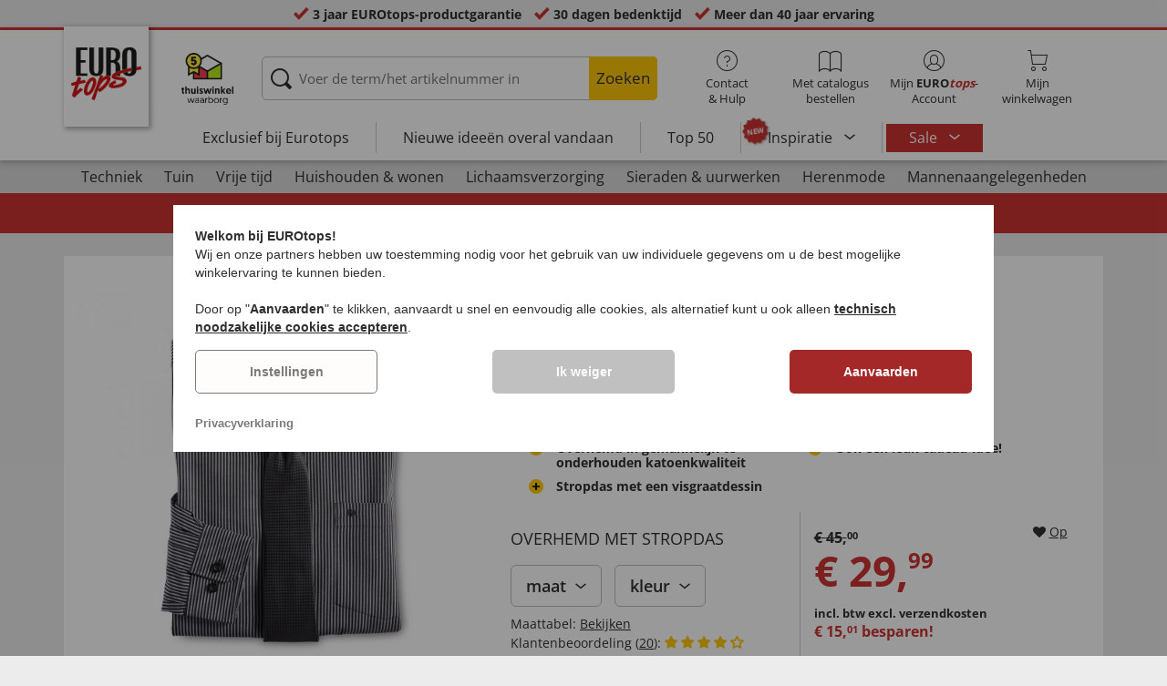

--- FILE ---
content_type: text/html; charset=UTF-8
request_url: https://www.eurotops.nl/overhemd-met-stropdas-43819.html?emosmarker=Kachel/R2/TopAngebot_031123
body_size: 31148
content:
<!DOCTYPE html>
<html lang="nl">
<!--[if IE 9]>
<html class="is__ie9" lang="nl">
<![endif]-->
    <head>
                
                        
        
        <script type="text/javascript">
            window.econda = {
                onReady: [],
                ready: function(f) { this.onReady.push(f); }
            };

            window.econda.ready(() => {
                foun10EcondaCookieConsent.init();
                let consentUpdateTrigger;

                window.econda.arp.PrivacyProtection.addPermissionListener((update) => {
                    foun10EcondaCookieConsent.runScripts(update.channel);

                    if (consentUpdateTrigger) {
                        clearTimeout(consentUpdateTrigger);
                    }

                    consentUpdateTrigger = setTimeout(function() {
                        window.dispatchEvent(new Event('foun10EcondaReady'));
                    }, 100);
                })

                window.dispatchEvent(new Event('foun10EcondaReady'));
            });
        </script>
        <link rel="preload" href="https://www.eurotops.nl/out/eurotops_responsive/src/js/econda/cookie-consent.min.js" as="script">
        <script type="text/javascript" src="https://www.eurotops.nl/out/eurotops_responsive/src/js/econda/cookie-consent.min.js"></script>
        <link rel="preload" href="https://d35ojb8dweouoy.cloudfront.net/loader/loader.js" as="script">
        <script type="text/javascript" defer="defer" src="https://d35ojb8dweouoy.cloudfront.net/loader/loader.js" client-key="00001233-b05ebf5b-9012-4d92-bc65-bc4992866004" container-id="1314" lang="nl"></script>
        
                        <meta http-equiv="X-UA-Compatible" content="IE=edge"><meta name="viewport" id="Viewport" content="width=device-width, initial-scale=1, maximum-scale=5, minimum-scale=1"><meta http-equiv="Content-Type" content="text/html; charset=UTF-8"><title>Overhemd met stropdas | EUROtops.nl </title><meta name="description" content="Overhemd met stropdas - U kunt er zeker van zijn: met dit OVERHEMD MET STROPDAS bent u perfect gekleed voor alle feestelijke gelegenheden! Het mooie overhemd van 55% katoen en 45% polyester overtuigt"><meta property="og:site_name" content="https://www.eurotops.nl/"><meta property="og:title" content="Overhemd met stropdas | EUROtops.nl "><meta property="og:type" content="product"><meta property="og:image" content="https://www.eurotops.nl/out/pictures/generated/product/1/355_355_85/pim_43819_overhemd_met_stropdas_1.jpg"><meta property="og:url" content="https://www.eurotops.nl/overhemd-met-stropdas-43819.html"><link rel="shortcut icon" href="https://www.eurotops.nl/out/eurotops_responsive/img/favicons/favicon.ico" type="image/x-icon"><link rel="preload" href="https://www.eurotops.nl/out/eurotops_responsive/img/eurotops_logo.png" as="image"><script type="text/javascript">function oeEcondaAnalyticsOptIn() {oeEcondaAnalyticsSetCookie('emos_optout', '0', 365);}function oeEcondaAnalyticsOptOut() {oeEcondaAnalyticsSetCookie('emos_optout', '1', 365);}function oeEcondaAnalyticsSetCookie(name, value, days) {var expires = '';if (days) {var date = new Date();date.setTime(date.getTime() + (days*24*60*60*1000));expires = '; expires=' + date.toUTCString();}document.cookie = name + '=' + (value || '')  + expires + '; path=/';}function oeEcondaAnalyticsGetCookie(name) {var nameExpression = name + "=";var splitCookie = document.cookie.split(';');for(var i=0;i < splitCookie.length;i++) {var c = splitCookie[i];while (c.charAt(0)==' ') c = c.substring(1,c.length);if (c.indexOf(nameExpression) == 0) return c.substring(nameExpression.length,c.length);}return null;}window.emos3 = {stored : [],send : function(p){this.stored.push(p);}};</script><link rel="preload" href="/out/eurotops_responsive/src/fonts/glyphicons-halflings-regular.ttf" as="font" type="font/ttf" crossorigin><link rel="preload" href="/out/eurotops_responsive/src/fonts/icomoon.ttf?7ynsr9" as="font" type="font/ttf" crossorigin><link rel="preload" href="/out/eurotops_responsive/src/fonts/fontawesome-webfont.woff2?v=4.4.0" as="font" type="font/woff2" crossorigin><link rel="preload" href="/out/eurotops_responsive/src/fonts/open-sans-v29-latin-regular.woff2" as="font" type="font/woff2" crossorigin><link rel="preload" href="/out/eurotops_responsive/src/fonts/open-sans-v29-latin-600.woff2" as="font" type="font/woff2" crossorigin><link rel="preload" href="/out/eurotops_responsive/src/fonts/open-sans-v29-latin-700.woff2" as="font" type="font/woff2" crossorigin>

                <link rel="preload" href="https://www.eurotops.nl/out/eurotops_responsive/src/css/libs/slick.min.css?1769419158" as="style"><link rel="stylesheet" type="text/css" href="https://www.eurotops.nl/out/eurotops_responsive/src/css/libs/slick.min.css?1769419158">
<link rel="preload" href="https://www.eurotops.nl/out/eurotops_responsive/src/css/styles.min.css?1769419158" as="style"><link rel="stylesheet" type="text/css" href="https://www.eurotops.nl/out/eurotops_responsive/src/css/styles.min.css?1769419158">


        <!-- HTML5 shim and Respond.js IE8 support of HTML5 elements and media queries -->
        <!--[if lt IE 9]>
        <script type="text/javascript" src="https://www.eurotops.nl/out/eurotops_responsive/src/js/libs/html5shiv.min.js"></script>
        <script type="text/javascript" src="https://www.eurotops.nl/out/eurotops_responsive/src/js/libs/respond.min.js"></script>
        <![endif]-->

        <script type="text/javascript">
            var bestitNavigationParameterString = 'sourcecl=details&cnid=70000&listtype=list&actcontrol=oxwarticledetails';
        </script>

        <script type="text/javascript">
                                                        var $aMyConfig = {shopid: 4,langid: 2,shopurl: 'https://www.eurotops.nl/',pictureurl: 'https://www.eurotops.nl/out/pictures/',imageurl: 'https://www.eurotops.nl/out/eurotops_responsive/img/',resourceurl: 'https://www.eurotops.nl/out/eurotops_responsive/src/',cl: 'details',selflink: 'https://www.eurotops.nl/index.php?force_sid=6910c936c1b62eafc2a260aea6dcb870&amp;',loggedin: 0,actcatid: '70000',searchparam: '',pagename: 'Overhemd met stropdas',debug: 1};
</script>
<script type="text/plain" data-econdachannel="emarsys" src="/out/eurotops/src/js/emstrack.js?v=2"></script>
<script type="text/plain" data-econdachannel="emarsys">
// <!--
      emsSetEnv('www1');   
      emsTracking('142462040','eurotops.nl');
// --> 
</script>


    
    <script>
        window.dataLayer = window.dataLayer || [];
        function gtag(){dataLayer.push(arguments);}

        gtag('consent', 'default', {
            'ad_storage': 'denied',
            'ad_user_data': 'denied',
            'ad_personalization': 'denied',
            'analytics_storage': 'denied',
            'functionality_storage': "denied",
            'personalization_storage': "denied",
            'security_storage': "granted",
            'wait_for_update': 1000,
        });
    </script>
    <script async src="https://www.googletagmanager.com/gtag/js?id=AW-964633027"></script>
    <script>
        window.dataLayer = window.dataLayer || [];
        function gtag(){dataLayer.push(arguments);}
        gtag('js', new Date());

        gtag('config', 'AW-964633027', {'anonymize_ip': true, 'allow_enhanced_conversions': true});
    </script>

    <script type="text/plain" data-econdachannel="ad_personalization">
        gtag('consent', 'update', {
            'ad_personalization': 'granted'
        });
    </script>
    <script type="text/plain" data-econdachannel="ad_storage">
        gtag('consent', 'update', {
            'ad_storage': 'granted'
        });
    </script
    ><script type="text/plain" data-econdachannel="ad_user_data">
        gtag('consent', 'update', {
            'ad_user_data': 'granted'
        });
    </script>
    <script type="text/plain" data-econdachannel="analytics_storage">
        gtag('consent', 'update', {
            'analytics_storage': 'granted'
        });
    </script>
    <script type="text/plain" data-econdachannel="functionality_storage">
        gtag('consent', 'update', {
            'functionality_storage': 'granted'
        });
    </script>
    <script type="text/plain" data-econdachannel="personalization_storage">
        gtag('consent', 'update', {
            'personalization_storage': 'granted'
        });
    </script>

<script type="text/javascript">
    window.addEventListener('foun10EcondaReady', function () {
        window.dataLayer = window.dataLayer || [];
        let permissions = window.econda.arp.PrivacyProtection.getPermissions();

        if (typeof permissions.channels !== 'undefined') {
            let consents = {};

            for (const property in permissions.channels) {
                consents[property] = permissions.channels[property].state === 'ALLOW';
            }

            window.dataLayer.push({
                'event': 'consentToolUpdate',
                'consents': consents
            });
        }
    }, false);
</script>
            </head>
  <!-- OXID eShop Enterprise Edition, Version 6, Shopping Cart System (c) OXID eSales AG 2003 - 2026 - https://www.oxid-esales.com -->
    <body class="nl  cl-details">
                        
                <div style="display: none;">
            <?xml version="1.0" encoding="utf-8"?>
<svg version="1.1" id="Ebene_1" xmlns="http://www.w3.org/2000/svg" xmlns:xlink="http://www.w3.org/1999/xlink" x="0px" y="0px"
	 viewBox="0 0 64 64" style="enable-background:new 0 0 64 64;" xml:space="preserve">
    <style type="text/css">
        .st0{fill: #009ebc;}
    </style>
    <symbol id="shoppingBag">
        <path class="st0" d="M55.8,11.8c-0.1-1.4-1-1.7-1-1.7s-4.6,0-10.9-0.1c0.1-2.4,0.3-7.6-1.1-8.7c-1.8-1.4-15.6-1.8-17.7-0.4
            c-1.8,1.3-1.8,6.9-1.8,9c-6.2,0-10.7,0-11.2,0L10.2,10c0,0-0.6,0.1-0.6,0.8C9.6,11.5,6.1,64,6.1,64l51.8-3.5
            C57.9,60.5,55.8,12.9,55.8,11.8z M27.9,10L28,4.1l11.6,0.1v5.9C35.9,10,31.6,10,27.9,10z"/>
        <text class="shopping-bag-text" x="32" y="43" stroke="none" fill="#FFFFFF" style="font-size: 225%; text-anchor: middle;">0</text>
    </symbol>
    <symbol id="shoppingBagMini">
        <polygon class="shopping-bag-stroke" fill="none" stroke="currentColor" stroke-width="2" stroke-miterlimit="10" points="44,18 54,18 54,63 10,63 10,18 20,18 "/>
        <path class="shopping-bag-stroke" fill="none" stroke="currentColor" stroke-width="2" stroke-miterlimit="10" d="M22,24V11c0-5.523,4.477-10,10-10s10,4.477,10,10v13"/>
        <text class="shopping-bag-text" x="32" y="43" stroke="currentColor" fill="#FFFFFF" stroke-width="2" style="font-size: 225%; text-anchor: middle;">0</text>
    </symbol>
</svg>        </div>

        <div class="fullwidth-container">
            <div class="main-row">
                                        
    
        

    
<div class="usp-bar">
    <ul>
                    <li>
                <span><i class="icon--icomoon-check"></i></span>
                
                                                        <a href="https://www.eurotops.nl/Vaak-gestelde-vragen-FAQ/?force_sid=6910c936c1b62eafc2a260aea6dcb870">3 jaar EUROtops-productgarantie</a>
                
                
            </li>
                            <li>
                <span><i class="icon--icomoon-check"></i></span> 30 dagen bedenktijd
            </li>
                                    <li>
                <span><i class="icon--icomoon-check"></i></span> Meer dan 40 jaar ervaring
            </li>
            </ul>
</div>
    <div id="sticky-header" class="sticky-header ">
        <header id="header" class="header ">
            <div class="container">
                <div class="row">
                    <div class="col-xs-12">
                        <div class="top-header">
                            <div class="reachtech">
            <a href="https://www.eurotops.nl/?force_sid=6910c936c1b62eafc2a260aea6dcb870" title="">
            <img width="100" height="76" src="https://www.eurotops.nl/out/eurotops_responsive/img/eurotops_logo.png" alt="EUROtops.nl | Uw postorderbedrijf voor meer dan 40 jaar!">
        </a>
    </div>
<a href="#" class="toggleStickyMenu">
    <span><i class="glyphicon glyphicon-menu-hamburger"></i></span><br>MENU
</a>
                                                            <div class="logo">
                                    <a href="https://www.thuiswinkel.org/leden/eurotops/certificaat" target="_blank">
                                        <img width="92" height="92" src="https://www.eurotops.nl/out/eurotops_responsive/img/trusticons/thuiswinkel-waarborg-logo.png" alt="thuiswinkel">
                                    </a>
                                </div>
                            
                                                                                                <div class="search">
        
            <form class="form" role="form" action="https://www.eurotops.nl/index.php?force_sid=6910c936c1b62eafc2a260aea6dcb870&amp;" method="get" name="search">
                <input type="hidden" name="stoken" value="B2B56320" /><input type="hidden" name="force_sid" value="6910c936c1b62eafc2a260aea6dcb870" />
<input type="hidden" name="lang" value="2" />
                <input type="hidden" name="cl" value="search">
                <input class="click" type="text" id="searchparamUnderlay" autocomplete="off" tabindex="-1" aria-hidden="true" aria-label="Voer de term/het artikelnummer in">
<input class="click" style="position:relative;" type="text" id="searchParam" name="searchparam" value="" placeholder="Voer de term/het artikelnummer in" aria-label="Voer de term/het artikelnummer in" data-placeholder-xs="Zoekbegrip/artikelnr." autocomplete="off">
                <button type="submit" class="button" title="Zoeken">
                    Zoeken
                </button>
            </form>
        

    <div id="suggestLayer"></div>
    </div>
                            
                                                            <div class="selection headericons">
                                    <ul>
                                        <li class="headericons--contact">
                                            <a href="#" class="toggleSubMenu--js"><span><i class="icon--icomoon-kontakt"></i></span>Contact<br>&amp; Hulp</a>
                                            <div class="kontakt-main service subMenuTarget--js">
                                        <span class="kontakt">
                                            <a href="https://www.eurotops.nl/contact/?force_sid=6910c936c1b62eafc2a260aea6dcb870" title="contact"><span><i class="icon--icomoon-kontakt"></i></span>Contact &amp; <br> Hulp</a>
                                        </span>
                                                
<ul>
            <li>
            <a href="https://www.eurotops.nl/Contact-eurotops/?force_sid=6910c936c1b62eafc2a260aea6dcb870&amp;plain=true" rel="nofollow" class="js__modal" data-fancybox-css="eurotops hotline">Bestelhotline</a>
        </li>
        <li></li>
                <li>
        <a href="https://www.eurotops.nl/contact/?force_sid=6910c936c1b62eafc2a260aea6dcb870">Bericht sturen</a>
    </li>
    <li></li>
</ul>
<ul>
            <li>
            <a href="https://www.eurotops.nl/index.php?force_sid=6910c936c1b62eafc2a260aea6dcb870&amp;cl=nxscatalogordercatalogorder">Catalogus aanvragen</a>
        </li>
        <li></li>
    
    
    <li>
        <a href="https://www.eurotops.nl/index.php?force_sid=6910c936c1b62eafc2a260aea6dcb870&amp;cl=newsletter">Inschrijven op nieuwsbrief</a>
    </li>
    <li></li>
</ul>
<ul>
            <li>
            <a href="https://www.eurotops.nl/Vaak-gestelde-vragen-FAQ/?force_sid=6910c936c1b62eafc2a260aea6dcb870">Vaak gestelde vragen - FAQ</a>
        </li>
        </ul>                                            </div>
                                        </li>
                                                                                    <li class="headericons--direct-order">
                                                <a href="https://www.eurotops.nl/index.php?force_sid=6910c936c1b62eafc2a260aea6dcb870&amp;cl=nxsDirectOrderDirectOrder">
                                                    <span><i class="icon--icomoon-katalog"></i></span>Met catalogus bestellen
                                                </a>
                                            </li>
                                                                                <li class="headericons--account">
                                            <a href="#" class="account--action toggleSubMenu--js">
                                        <span class="account-icon">
                                            <i class="icon--icomoon-konto"></i>


                                                                                    </span>

                                                <span class="account--text">Mijn <b>EURO<i class="eurotops-highlight">tops</i></b>-</span>
                                                <span class="account--text">Account</span>
                                            </a>
                                            
                                                                                                                                                                                                                                                    <div class="kontakt-main Konto subMenuTarget--js">
    <span class="kontakt kontakt-block">
        <a href="#"  class="account-icon">
            <i class="icon--icomoon-konto"></i>
                    </a>
        Mijn <b>EURO<i class="eurotops-highlight">tops</i></b>-<br>Account
    </span>
    <a href="https://www.eurotops.nl/index.php?force_sid=6910c936c1b62eafc2a260aea6dcb870&amp;cl=account" class="btn btn-secondary btn-lg">
                    Aanmelden
            </a>

    <ul class="header-account">
                    <li class="bold">
                <a href="https://www.eurotops.nl/index.php?force_sid=6910c936c1b62eafc2a260aea6dcb870&amp;cl=register">NU REGISTREREN</a>
            </li>
                <li class="header-account__wishlist">
            <a href="https://www.eurotops.nl/index.php?force_sid=6910c936c1b62eafc2a260aea6dcb870&amp;cl=account">Naar verlanglijstje (<span class="header-account__wishlist-count wishlist-count">0</span>)</a>
        </li>
    </ul>

    </div>

                                            
                                        </li>
                                                                                    <li class="headericons--basket">
                                                
                                                                                                                                                                                                                                                                        <a href="https://www.eurotops.nl/index.php?force_sid=6910c936c1b62eafc2a260aea6dcb870&amp;cl=basket" class="headericons--basket-icon">
    <span class="cart-block">
        <i class="icon--icomoon-warenkorb"></i>
        
    </span>Mijn<br>winkelwagen
</a>
<div class="kontakt-main Warenkorb subMenuTarget--js headericons--basket-flyout">
    


            
                    <div class="Artikel">
                <span><strong>0 artikel</strong> in winkelwagen <a href="#"><i class="icon--icomoon-warenkorb"></i></a></span>
            </div>
            <div class="tobasket">
                <a href="https://www.eurotops.nl/index.php?force_sid=6910c936c1b62eafc2a260aea6dcb870&amp;cl=basket" class="btn btn-primary---ghost btn-lg">naar winkelwagen</a>
            </div>
            <div class="to-checkout">
                <a href="https://www.eurotops.nl/index.php?force_sid=6910c936c1b62eafc2a260aea6dcb870&amp;cl=user" class="btn btn-primary btn-lg">
                    Kassa
                </a>
            </div>

                            
                    <div class="alert alert-info">Uw winkelwagen is leeg</div>
                
                        






</div>
                                                
                                            </li>
                                                                            </ul>
                                </div>
                                                    </div>

                        <!--top-header-->

                        
                            
                                <div class="menu-bar menu-bar--js">
            <div class="menu menu--js">
                <a href="#">
                    <span>MENU</span>
                    <i class="icon--icomoon-arrow-down"></i>
                </a>
            </div>
            <ul class="menu--list">
                <li class="list--entry" onclick="window.emos3.send({'type': 'event', 'marker': 'Top3/Exclusive'});">
                    <a href="https://www.eurotops.nl/exclusief-bij-eurotops/?force_sid=6910c936c1b62eafc2a260aea6dcb870" class="">
                        Exclusief bij Eurotops
                    </a>
                </li>
                <li class="list--entry" onclick="window.emos3.send({'type': 'event', 'marker': 'Top3/Neuheiten'});">
                    <a href="https://www.eurotops.nl/nieuwe-ideeen-overal-vandaan/?force_sid=6910c936c1b62eafc2a260aea6dcb870" class="">
                        Nieuwe ideeën overal vandaan                    </a>
                </li>
                <li class="list--entry" onclick="window.emos3.send({'type': 'event', 'marker': 'Top3/Top50'});">
                    <a href="https://www.eurotops.nl/top50/?force_sid=6910c936c1b62eafc2a260aea6dcb870" class="">
                        Top 50
                    </a>
                </li>

                                                                                                                                                                                                                                                                                                                                                                                                                                                                                                                                                                                                                                                                                                                                                                                                                                                                                                                                                                                                                                                                                                                                                                                                                                                                                                                                                                                                                                                                                                                                                                                                                                                                                        
                                    <li class="list--entry categories sub-menu-wrap has-sub-menu--js" onclick="window.emos3.send({'type': 'event', 'marker': 'Top3/Inspirationen'});">
                        <div class="star-badge"><span>NEW</span></div>

                        <a href="https://www.eurotops.nl/inspiratie/?force_sid=6910c936c1b62eafc2a260aea6dcb870"
                           class=""
                        >
                            Inspiratie
                        </a>
                        <ul class="menu--list category--level1 sub-menu sub-menu--js">
                            
                                                                                                                                        <li class="list--entry">
                                            <a href="https://www.eurotops.nl/inspiratie/mooie-thuis/?force_sid=6910c936c1b62eafc2a260aea6dcb870"
                                               class=""
                                            >
                                                <i class="category--icon category--5ba96cfc6e030e4f6595926b8a8a1690"></i>
                                                <span>Mooie thuis</span>
                                            </a>
                                        </li>
                                                                                                                                                <li class="list--entry">
                                            <a href="https://www.eurotops.nl/inspiratie/keukenfavorieten/?force_sid=6910c936c1b62eafc2a260aea6dcb870"
                                               class=""
                                            >
                                                <i class="category--icon category--74e20aad1975a610985e1691cf241fc0"></i>
                                                <span>Keukenfavorieten</span>
                                            </a>
                                        </li>
                                                                                                                                                <li class="list--entry">
                                            <a href="https://www.eurotops.nl/inspiratie/huishoudhulpjes/?force_sid=6910c936c1b62eafc2a260aea6dcb870"
                                               class=""
                                            >
                                                <i class="category--icon category--643ff862ddd3836f6780260bbf1fa049"></i>
                                                <span>Huishoudhulpjes</span>
                                            </a>
                                        </li>
                                                                                                                                                <li class="list--entry">
                                            <a href="https://www.eurotops.nl/inspiratie/mooie-tuin/?force_sid=6910c936c1b62eafc2a260aea6dcb870"
                                               class=""
                                            >
                                                <i class="category--icon category--d935041647fd9a058d3eb36a46a30f08"></i>
                                                <span>Mooie tuin</span>
                                            </a>
                                        </li>
                                                                                                                                                <li class="list--entry">
                                            <a href="https://www.eurotops.nl/inspiratie/modetrends/?force_sid=6910c936c1b62eafc2a260aea6dcb870"
                                               class=""
                                            >
                                                <i class="category--icon category--1d4b68dac957b699d160ba7c70277c83"></i>
                                                <span>Modetrends</span>
                                            </a>
                                        </li>
                                                                                                                                                <li class="list--entry">
                                            <a href="https://www.eurotops.nl/inspiratie/welzijn/?force_sid=6910c936c1b62eafc2a260aea6dcb870"
                                               class=""
                                            >
                                                <i class="category--icon category--535ac1ec24b93cb1ab54d7c167bc59eb"></i>
                                                <span>Welzijn</span>
                                            </a>
                                        </li>
                                                                                                                                                <li class="list--entry">
                                            <a href="https://www.eurotops.nl/inspiratie/kerst/?force_sid=6910c936c1b62eafc2a260aea6dcb870"
                                               class=""
                                            >
                                                <i class="category--icon category--02aa359e89762c50a46167f62bc0221d"></i>
                                                <span>Kerst</span>
                                            </a>
                                        </li>
                                                                                                
                        </ul>
                    </li>
                
                
                                    <li class="list--entry list--highlighted-entry categories sub-menu-wrap has-sub-menu--js hidden-xs no-border">
                        <a href="https://www.eurotops.nl/aanbiedingen/?force_sid=6910c936c1b62eafc2a260aea6dcb870"
                           class="category--sale "
                           onclick="window.emos3.send({'type': 'event', 'marker': 'Angebote/Angebote'});"
                        >
                            Sale
                        </a>
                        <ul class="menu--list category--level1 sub-menu sub-menu--js">
                            
                                                                                                                                        
                                                                                    <li class="list--entry">
                                                <a href="https://www.eurotops.nl/aanbiedingen-kleding/?force_sid=6910c936c1b62eafc2a260aea6dcb870"
                                                   class=""
                                                   onclick="window.emos3.send({'type': 'event', 'marker': 'Angebote/Aanbiedingen---kleding'});"
                                                >
                                                    <i class="category--icon category--70300"></i>
                                                    <span>Aanbiedingen - kleding</span>
                                                </a>
                                            </li>
                                                                                                                                                                                        
                                                                                    <li class="list--entry">
                                                <a href="https://www.eurotops.nl/aanbiedingen-nieuwe-artikelen/?force_sid=6910c936c1b62eafc2a260aea6dcb870"
                                                   class=""
                                                   onclick="window.emos3.send({'type': 'event', 'marker': 'Angebote/Aanbiedingen-nieuwe-artikelen'});"
                                                >
                                                    <i class="category--icon category--ag5af39654b3fdc8933c0c8edc467414"></i>
                                                    <span>Aanbiedingen nieuwe artikelen</span>
                                                </a>
                                            </li>
                                                                                                                                                                                        
                                                                                    <li class="list--entry">
                                                <a href="https://www.eurotops.nl/producten-onder-10-euro/?force_sid=6910c936c1b62eafc2a260aea6dcb870"
                                                   class=""
                                                   onclick="window.emos3.send({'type': 'event', 'marker': 'Angebote/Producten-onder-10-Euro'});"
                                                >
                                                    <i class="category--icon category--hol697b6b47c952252310aa5e4681163"></i>
                                                    <span>Producten onder 10 Euro</span>
                                                </a>
                                            </li>
                                                                                                                                                                                        
                                                                                    <li class="list--entry">
                                                <a href="https://www.eurotops.nl/opruiming-eurotops/?force_sid=6910c936c1b62eafc2a260aea6dcb870"
                                                   class=""
                                                   onclick="window.emos3.send({'type': 'event', 'marker': 'Angebote/Opruiming'});"
                                                >
                                                    <i class="category--icon category--3aa696717fcfa7f346832888e54421ea"></i>
                                                    <span>Opruiming</span>
                                                </a>
                                            </li>
                                                                                                                                        
                        </ul>
                    </li>
                
                                                
                
                <li class="list--entry categories categories--main sub-menu-wrap has-sub-menu--js">
                                        
                    <a href="#" class="">Categorieën</a>
                    <ul class="menu--list category--level1 sub-menu sub-menu--js" style="display: block;">
                                                
                                                                                                                                                                                                                            <li class="list--entry has-sub-menu--js">
                                        <a href="https://www.eurotops.nl/techniek-eurotops/?force_sid=6910c936c1b62eafc2a260aea6dcb870" class="">
                                            <i class="category--icon category--60000"></i>

                                            <span>Techniek</span>
                                        </a>

                                                                                    <ul class="category--level2 sub-menu sub-menu--js" style="">
                                                                                            
                                                                                                            <li class="list--entry">
                                                            <a href="https://www.eurotops.nl/licht-verlichting/?force_sid=6910c936c1b62eafc2a260aea6dcb870" class="">
                                                                Licht &amp; verlichting
                                                            </a>
                                                        </li>
                                                                                                    
                                                                                            
                                                                                                            <li class="list--entry">
                                                            <a href="https://www.eurotops.nl/kleine-elektrische-apparaten/?force_sid=6910c936c1b62eafc2a260aea6dcb870" class="">
                                                                Kleine elektrische apparaten
                                                            </a>
                                                        </li>
                                                                                                    
                                                                                            
                                                                                                            <li class="list--entry">
                                                            <a href="https://www.eurotops.nl/audio-video/?force_sid=6910c936c1b62eafc2a260aea6dcb870" class="">
                                                                Audio &amp; video
                                                            </a>
                                                        </li>
                                                                                                    
                                                                                            
                                                                                                            <li class="list--entry">
                                                            <a href="https://www.eurotops.nl/gadgets/?force_sid=6910c936c1b62eafc2a260aea6dcb870" class="">
                                                                Gadgets
                                                            </a>
                                                        </li>
                                                                                                    
                                                                                            
                                                                                                            <li class="list--entry">
                                                            <a href="https://www.eurotops.nl/huisbeveiliging/?force_sid=6910c936c1b62eafc2a260aea6dcb870" class="">
                                                                Huisbeveiliging
                                                            </a>
                                                        </li>
                                                                                                    
                                                                                            
                                                                                                            <li class="list--entry">
                                                            <a href="https://www.eurotops.nl/scheerapparaat/?force_sid=6910c936c1b62eafc2a260aea6dcb870" class="">
                                                                Scheerapparaat
                                                            </a>
                                                        </li>
                                                                                                    
                                                                                        </ul>
                                                                            </li>
                                                                                                                                                                <li class="list--entry has-sub-menu--js">
                                        <a href="https://www.eurotops.nl/tuin/?force_sid=6910c936c1b62eafc2a260aea6dcb870" class="">
                                            <i class="category--icon category--60300"><img src="https://www.eurotops.nl/out/pictures/generated/category/icon/63_63_85/kategorie-garten-werkzeug_1_.png" alt="Tuin"></i>

                                            <span>Tuin</span>
                                        </a>

                                                                                    <ul class="category--level2 sub-menu sub-menu--js" style="">
                                                                                            
                                                                                                            <li class="list--entry">
                                                            <a href="https://www.eurotops.nl/tuinonderhoud/?force_sid=6910c936c1b62eafc2a260aea6dcb870" class="">
                                                                Tuinonderhoud
                                                            </a>
                                                        </li>
                                                                                                    
                                                                                            
                                                                                                            <li class="list--entry">
                                                            <a href="https://www.eurotops.nl/werkplaats/?force_sid=6910c936c1b62eafc2a260aea6dcb870" class="">
                                                                Werkplaats
                                                            </a>
                                                        </li>
                                                                                                    
                                                                                            
                                                                                                            <li class="list--entry">
                                                            <a href="https://www.eurotops.nl/tuinmeubelen-accessoires/?force_sid=6910c936c1b62eafc2a260aea6dcb870" class="">
                                                                Tuinmeubelen &amp; accessoires
                                                            </a>
                                                        </li>
                                                                                                    
                                                                                            
                                                                                                            <li class="list--entry">
                                                            <a href="https://www.eurotops.nl/gereedschap-eurotops/?force_sid=6910c936c1b62eafc2a260aea6dcb870" class="">
                                                                Gereedschap
                                                            </a>
                                                        </li>
                                                                                                    
                                                                                            
                                                                                                            <li class="list--entry">
                                                            <a href="https://www.eurotops.nl/barbecue-n/?force_sid=6910c936c1b62eafc2a260aea6dcb870" class="">
                                                                Barbecueën
                                                            </a>
                                                        </li>
                                                                                                    
                                                                                            
                                                                                                            <li class="list--entry">
                                                            <a href="https://www.eurotops.nl/autoaccessoires/?force_sid=6910c936c1b62eafc2a260aea6dcb870" class="">
                                                                Autoaccessoires
                                                            </a>
                                                        </li>
                                                                                                    
                                                                                        </ul>
                                                                            </li>
                                                                                                                                                                <li class="list--entry has-sub-menu--js">
                                        <a href="https://www.eurotops.nl/vrije-tijd/?force_sid=6910c936c1b62eafc2a260aea6dcb870" class="">
                                            <i class="category--icon category--uoo6507abd5e9f6d06828cf53b7e784f"><img src="https://www.eurotops.nl/out/pictures/generated/category/icon/63_63_85/kategorie-freizeit.png" alt="Vrije tijd"></i>

                                            <span>Vrije tijd</span>
                                        </a>

                                                                                    <ul class="category--level2 sub-menu sub-menu--js" style="">
                                                                                            
                                                                                                            <li class="list--entry">
                                                            <a href="https://www.eurotops.nl/plezier-en-spelletjes/?force_sid=6910c936c1b62eafc2a260aea6dcb870" class="">
                                                                Plezier en spelletjes
                                                            </a>
                                                        </li>
                                                                                                    
                                                                                            
                                                                                                            <li class="list--entry">
                                                            <a href="https://www.eurotops.nl/buiten/?force_sid=6910c936c1b62eafc2a260aea6dcb870" class="">
                                                                Buiten
                                                            </a>
                                                        </li>
                                                                                                    
                                                                                            
                                                                                                            <li class="list--entry">
                                                            <a href="https://www.eurotops.nl/sportartikelen/?force_sid=6910c936c1b62eafc2a260aea6dcb870" class="">
                                                                Sportartikelen
                                                            </a>
                                                        </li>
                                                                                                    
                                                                                            
                                                                                                            <li class="list--entry">
                                                            <a href="https://www.eurotops.nl/modelauto-s/?force_sid=6910c936c1b62eafc2a260aea6dcb870" class="">
                                                                Modelauto&#039;s
                                                            </a>
                                                        </li>
                                                                                                    
                                                                                            
                                                                                                            <li class="list--entry">
                                                            <a href="https://www.eurotops.nl/reizen/?force_sid=6910c936c1b62eafc2a260aea6dcb870" class="">
                                                                Reizen
                                                            </a>
                                                        </li>
                                                                                                    
                                                                                            
                                                                                                            <li class="list--entry">
                                                            <a href="https://www.eurotops.nl/collector-s-items/?force_sid=6910c936c1b62eafc2a260aea6dcb870" class="">
                                                                Collector&#039;s items
                                                            </a>
                                                        </li>
                                                                                                    
                                                                                            
                                                                                                            <li class="list--entry">
                                                            <a href="https://www.eurotops.nl/mes/?force_sid=6910c936c1b62eafc2a260aea6dcb870" class="">
                                                                Mes
                                                            </a>
                                                        </li>
                                                                                                    
                                                                                        </ul>
                                                                            </li>
                                                                                                                                                                <li class="list--entry has-sub-menu--js">
                                        <a href="https://www.eurotops.nl/huishouden-wonen/?force_sid=6910c936c1b62eafc2a260aea6dcb870" class="">
                                            <i class="category--icon category--50000"></i>

                                            <span>Huishouden &amp; wonen</span>
                                        </a>

                                                                                    <ul class="category--level2 sub-menu sub-menu--js" style="">
                                                                                            
                                                                                                            <li class="list--entry">
                                                            <a href="https://www.eurotops.nl/hulpmiddelen/?force_sid=6910c936c1b62eafc2a260aea6dcb870" class="">
                                                                Hulpmiddelen
                                                            </a>
                                                        </li>
                                                                                                    
                                                                                            
                                                                                                            <li class="list--entry">
                                                            <a href="https://www.eurotops.nl/keuken/?force_sid=6910c936c1b62eafc2a260aea6dcb870" class="">
                                                                Keuken
                                                            </a>
                                                        </li>
                                                                                                    
                                                                                            
                                                                                                            <li class="list--entry">
                                                            <a href="https://www.eurotops.nl/versiering-en-idee-n/?force_sid=6910c936c1b62eafc2a260aea6dcb870" class="">
                                                                Versiering en ideeën
                                                            </a>
                                                        </li>
                                                                                                    
                                                                                            
                                                                                                            <li class="list--entry">
                                                            <a href="https://www.eurotops.nl/netheid/?force_sid=6910c936c1b62eafc2a260aea6dcb870" class="">
                                                                Netheid
                                                            </a>
                                                        </li>
                                                                                                    
                                                                                            
                                                                                                            <li class="list--entry">
                                                            <a href="https://www.eurotops.nl/woning/?force_sid=6910c936c1b62eafc2a260aea6dcb870" class="">
                                                                Woning
                                                            </a>
                                                        </li>
                                                                                                    
                                                                                            
                                                                                                            <li class="list--entry">
                                                            <a href="https://www.eurotops.nl/badkamer/?force_sid=6910c936c1b62eafc2a260aea6dcb870" class="">
                                                                Badkamer
                                                            </a>
                                                        </li>
                                                                                                    
                                                                                            
                                                                                                            <li class="list--entry">
                                                            <a href="https://www.eurotops.nl/ventilatoren-airco-s/?force_sid=6910c936c1b62eafc2a260aea6dcb870" class="">
                                                                Ventilatoren &amp; airco&#039;s
                                                            </a>
                                                        </li>
                                                                                                    
                                                                                            
                                                                                                            <li class="list--entry">
                                                            <a href="https://www.eurotops.nl/textielen-voor-thuis/?force_sid=6910c936c1b62eafc2a260aea6dcb870" class="">
                                                                Textielen voor thuis
                                                            </a>
                                                        </li>
                                                                                                    
                                                                                        </ul>
                                                                            </li>
                                                                                                                                                                <li class="list--entry has-sub-menu--js">
                                        <a href="https://www.eurotops.nl/lichaamsverzorging/?force_sid=6910c936c1b62eafc2a260aea6dcb870" class="">
                                            <i class="category--icon category--50302"><img src="https://www.eurotops.nl/out/pictures/generated/category/icon/63_63_85/kategorie-health-heart.png" alt="Lichaamsverzorging"></i>

                                            <span>Lichaamsverzorging</span>
                                        </a>

                                                                                    <ul class="category--level2 sub-menu sub-menu--js" style="">
                                                                                            
                                                                                                            <li class="list--entry">
                                                            <a href="https://www.eurotops.nl/brillen/?force_sid=6910c936c1b62eafc2a260aea6dcb870" class="">
                                                                Brillen
                                                            </a>
                                                        </li>
                                                                                                    
                                                                                            
                                                                                                            <li class="list--entry">
                                                            <a href="https://www.eurotops.nl/gezondheid/?force_sid=6910c936c1b62eafc2a260aea6dcb870" class="">
                                                                Gezondheid
                                                            </a>
                                                        </li>
                                                                                                    
                                                                                            
                                                                                                            <li class="list--entry">
                                                            <a href="https://www.eurotops.nl/lichaamsverzorging-eurotops/?force_sid=6910c936c1b62eafc2a260aea6dcb870" class="">
                                                                Lichaamsverzorging
                                                            </a>
                                                        </li>
                                                                                                    
                                                                                            
                                                                                                            <li class="list--entry">
                                                            <a href="https://www.eurotops.nl/parfum-cosmetica/?force_sid=6910c936c1b62eafc2a260aea6dcb870" class="">
                                                                Parfum &amp; cosmetica
                                                            </a>
                                                        </li>
                                                                                                    
                                                                                            
                                                                                                            <li class="list--entry">
                                                            <a href="https://www.eurotops.nl/wellness-massage/?force_sid=6910c936c1b62eafc2a260aea6dcb870" class="">
                                                                Wellness &amp; massage
                                                            </a>
                                                        </li>
                                                                                                    
                                                                                            
                                                                                                            <li class="list--entry">
                                                            <a href="https://www.eurotops.nl/erotiek/?force_sid=6910c936c1b62eafc2a260aea6dcb870" class="">
                                                                Erotiek
                                                            </a>
                                                        </li>
                                                                                                    
                                                                                        </ul>
                                                                            </li>
                                                                                                                                                                <li class="list--entry has-sub-menu--js">
                                        <a href="https://www.eurotops.nl/sieraden-uurwerken/?force_sid=6910c936c1b62eafc2a260aea6dcb870" class="">
                                            <i class="category--icon category--40000"></i>

                                            <span>Sieraden &amp; uurwerken</span>
                                        </a>

                                                                                    <ul class="category--level2 sub-menu sub-menu--js" style="">
                                                                                            
                                                                                                            <li class="list--entry">
                                                            <a href="https://www.eurotops.nl/horloges/?force_sid=6910c936c1b62eafc2a260aea6dcb870" class="">
                                                                Horloges
                                                            </a>
                                                        </li>
                                                                                                    
                                                                                            
                                                                                                            <li class="list--entry">
                                                            <a href="https://www.eurotops.nl/herensieraden/?force_sid=6910c936c1b62eafc2a260aea6dcb870" class="">
                                                                Herensieraden
                                                            </a>
                                                        </li>
                                                                                                    
                                                                                            
                                                                                                            <li class="list--entry">
                                                            <a href="https://www.eurotops.nl/damessieraden/?force_sid=6910c936c1b62eafc2a260aea6dcb870" class="">
                                                                Damessieraden
                                                            </a>
                                                        </li>
                                                                                                    
                                                                                            
                                                                                                    
                                                                                        </ul>
                                                                            </li>
                                                                                                                                                                <li class="list--entry has-sub-menu--js">
                                        <a href="https://www.eurotops.nl/herenmode/?force_sid=6910c936c1b62eafc2a260aea6dcb870" class="">
                                            <i class="category--icon category--10000"></i>

                                            <span>Herenmode</span>
                                        </a>

                                                                                    <ul class="category--level2 sub-menu sub-menu--js" style="">
                                                                                            
                                                                                                            <li class="list--entry">
                                                            <a href="https://www.eurotops.nl/herenschoenen/?force_sid=6910c936c1b62eafc2a260aea6dcb870" class="">
                                                                Herenschoenen
                                                            </a>
                                                        </li>
                                                                                                    
                                                                                            
                                                                                                            <li class="list--entry">
                                                            <a href="https://www.eurotops.nl/sport-vrije-tijd/?force_sid=6910c936c1b62eafc2a260aea6dcb870" class="">
                                                                Sport &amp; vrije tijd
                                                            </a>
                                                        </li>
                                                                                                    
                                                                                            
                                                                                                            <li class="list--entry">
                                                            <a href="https://www.eurotops.nl/broeken/?force_sid=6910c936c1b62eafc2a260aea6dcb870" class="">
                                                                Broeken
                                                            </a>
                                                        </li>
                                                                                                    
                                                                                            
                                                                                                            <li class="list--entry">
                                                            <a href="https://www.eurotops.nl/hemden/?force_sid=6910c936c1b62eafc2a260aea6dcb870" class="">
                                                                Hemden
                                                            </a>
                                                        </li>
                                                                                                    
                                                                                            
                                                                                                            <li class="list--entry">
                                                            <a href="https://www.eurotops.nl/shirts-polo-s/?force_sid=6910c936c1b62eafc2a260aea6dcb870" class="">
                                                                Shirts &amp; polo&#039;s
                                                            </a>
                                                        </li>
                                                                                                    
                                                                                            
                                                                                                            <li class="list--entry">
                                                            <a href="https://www.eurotops.nl/gilets/?force_sid=6910c936c1b62eafc2a260aea6dcb870" class="">
                                                                Gilets
                                                            </a>
                                                        </li>
                                                                                                    
                                                                                            
                                                                                                            <li class="list--entry">
                                                            <a href="https://www.eurotops.nl/accessoires-eurotops/?force_sid=6910c936c1b62eafc2a260aea6dcb870" class="">
                                                                Accessoires
                                                            </a>
                                                        </li>
                                                                                                    
                                                                                            
                                                                                                            <li class="list--entry">
                                                            <a href="https://www.eurotops.nl/jassen-mantels/?force_sid=6910c936c1b62eafc2a260aea6dcb870" class="">
                                                                Jassen &amp; mantels
                                                            </a>
                                                        </li>
                                                                                                    
                                                                                            
                                                                                                            <li class="list--entry">
                                                            <a href="https://www.eurotops.nl/nachtkleding-ondermode/?force_sid=6910c936c1b62eafc2a260aea6dcb870" class="">
                                                                Nachtkleding &amp; ondermode
                                                            </a>
                                                        </li>
                                                                                                    
                                                                                            
                                                                                                            <li class="list--entry">
                                                            <a href="https://www.eurotops.nl/mutsen-hoeden/?force_sid=6910c936c1b62eafc2a260aea6dcb870" class="">
                                                                Mutsen &amp; hoeden
                                                            </a>
                                                        </li>
                                                                                                    
                                                                                            
                                                                                                            <li class="list--entry">
                                                            <a href="https://www.eurotops.nl/sokken-kousen/?force_sid=6910c936c1b62eafc2a260aea6dcb870" class="">
                                                                Sokken &amp; kousen
                                                            </a>
                                                        </li>
                                                                                                    
                                                                                            
                                                                                                            <li class="list--entry">
                                                            <a href="https://www.eurotops.nl/truien-vesten/?force_sid=6910c936c1b62eafc2a260aea6dcb870" class="">
                                                                Truien &amp; vesten
                                                            </a>
                                                        </li>
                                                                                                    
                                                                                            
                                                                                                            <li class="list--entry">
                                                            <a href="https://www.eurotops.nl/dassen-sjaals/?force_sid=6910c936c1b62eafc2a260aea6dcb870" class="">
                                                                Dassen &amp; sjaals
                                                            </a>
                                                        </li>
                                                                                                    
                                                                                            
                                                                                                            <li class="list--entry">
                                                            <a href="https://www.eurotops.nl/lederwaren/?force_sid=6910c936c1b62eafc2a260aea6dcb870" class="">
                                                                Lederwaren
                                                            </a>
                                                        </li>
                                                                                                    
                                                                                        </ul>
                                                                            </li>
                                                                                                                                                                                                                                                            <li class="list--entry has-sub-menu--js">
                                        <a href="https://www.eurotops.nl/mannenaangelegenheden/?force_sid=6910c936c1b62eafc2a260aea6dcb870" class="">
                                            <i class="category--icon category--ttad8b253e0abe5e72e7dbbaf5bca929"></i>

                                            <span>Mannenaangelegenheden</span>
                                        </a>

                                                                                    <ul class="category--level2 sub-menu sub-menu--js" style="">
                                                                                            
                                                                                                            <li class="list--entry">
                                                            <a href="https://www.eurotops.nl/gun-uzelf-eens-iets/?force_sid=6910c936c1b62eafc2a260aea6dcb870" class="">
                                                                Gun uzelf eens iets
                                                            </a>
                                                        </li>
                                                                                                    
                                                                                            
                                                                                                            <li class="list--entry">
                                                            <a href="https://www.eurotops.nl/voor-de-doe-het-zelver/?force_sid=6910c936c1b62eafc2a260aea6dcb870" class="">
                                                                Voor de doe-het-zelver
                                                            </a>
                                                        </li>
                                                                                                    
                                                                                            
                                                                                                            <li class="list--entry">
                                                            <a href="https://www.eurotops.nl/wanneer-is-de-man-een-man/?force_sid=6910c936c1b62eafc2a260aea6dcb870" class="">
                                                                Wanneer is de man een man?
                                                            </a>
                                                        </li>
                                                                                                    
                                                                                        </ul>
                                                                            </li>
                                                                                                                                                                                                                                                                                                                                                                                                                                                                                                                                                                                                                                                                                                                                                                                                                                                                                                                                                                                                                    
                            <li class="list--entry has-sub-menu--js visible-xs">
                                <a href="https://www.eurotops.nl/aanbiedingen/?force_sid=6910c936c1b62eafc2a260aea6dcb870"
                                   class="category--sale "
                                   onclick="window.emos3.send({'type': 'event', 'marker': 'Angebote/Angebote'});"
                                >
                                    Sale
                                </a>

                                <ul class="category--level2 sub-menu sub-menu--js" style="">
                                                                                                                                                
                                                                                    <li class="list--entry">
                                                <a href="https://www.eurotops.nl/aanbiedingen-kleding/?force_sid=6910c936c1b62eafc2a260aea6dcb870"
                                                   class=""
                                                   onclick="window.emos3.send({'type': 'event', 'marker': 'Angebote/Aanbiedingen---kleding'});"
                                                >
                                                    <i class="category--icon category--70300"></i>
                                                    <span>Aanbiedingen - kleding</span>
                                                </a>
                                            </li>
                                                                                                                                                                                        
                                                                                    <li class="list--entry">
                                                <a href="https://www.eurotops.nl/aanbiedingen-nieuwe-artikelen/?force_sid=6910c936c1b62eafc2a260aea6dcb870"
                                                   class=""
                                                   onclick="window.emos3.send({'type': 'event', 'marker': 'Angebote/Aanbiedingen-nieuwe-artikelen'});"
                                                >
                                                    <i class="category--icon category--ag5af39654b3fdc8933c0c8edc467414"></i>
                                                    <span>Aanbiedingen nieuwe artikelen</span>
                                                </a>
                                            </li>
                                                                                                                                                                                        
                                                                                    <li class="list--entry">
                                                <a href="https://www.eurotops.nl/producten-onder-10-euro/?force_sid=6910c936c1b62eafc2a260aea6dcb870"
                                                   class=""
                                                   onclick="window.emos3.send({'type': 'event', 'marker': 'Angebote/Producten-onder-10-Euro'});"
                                                >
                                                    <i class="category--icon category--hol697b6b47c952252310aa5e4681163"></i>
                                                    <span>Producten onder 10 Euro</span>
                                                </a>
                                            </li>
                                                                                                                                                                                        
                                                                                    <li class="list--entry">
                                                <a href="https://www.eurotops.nl/opruiming-eurotops/?force_sid=6910c936c1b62eafc2a260aea6dcb870"
                                                   class=""
                                                   onclick="window.emos3.send({'type': 'event', 'marker': 'Angebote/Opruiming'});"
                                                >
                                                    <i class="category--icon category--3aa696717fcfa7f346832888e54421ea"></i>
                                                    <span>Opruiming</span>
                                                </a>
                                            </li>
                                                                                                                                        
                                </ul>
                            </li>
                        
                    
                    </ul>
                </li>

                            </ul>
        </div>
    
                            

                            <div class="headericons selection selection-tab">
                                <ul>
                                    <li class="headericons--contact">
                                        <a href="#" class="toggleSubMenu--js">
                                            <i class="icon--icomoon-kontakt"></i>
                                        </a>
                                        <div class="kontakt-main service subMenuTarget--js">
                                            <span class="kontakt"><a href="https://www.eurotops.nl/contact/?force_sid=6910c936c1b62eafc2a260aea6dcb870" title="contact"><span><i class="icon--icomoon-kontakt"></i><span>Contact &amp; <br> Hulp</span></a></span>
                                            
<ul>
            <li>
            <a href="https://www.eurotops.nl/Contact-eurotops/?force_sid=6910c936c1b62eafc2a260aea6dcb870&amp;plain=true" rel="nofollow" class="js__modal" data-fancybox-css="eurotops hotline">Bestelhotline</a>
        </li>
        <li></li>
                <li>
        <a href="https://www.eurotops.nl/contact/?force_sid=6910c936c1b62eafc2a260aea6dcb870">Bericht sturen</a>
    </li>
    <li></li>
</ul>
<ul>
            <li>
            <a href="https://www.eurotops.nl/index.php?force_sid=6910c936c1b62eafc2a260aea6dcb870&amp;cl=nxscatalogordercatalogorder">Catalogus aanvragen</a>
        </li>
        <li></li>
    
    
    <li>
        <a href="https://www.eurotops.nl/index.php?force_sid=6910c936c1b62eafc2a260aea6dcb870&amp;cl=newsletter">Inschrijven op nieuwsbrief</a>
    </li>
    <li></li>
</ul>
<ul>
            <li>
            <a href="https://www.eurotops.nl/Vaak-gestelde-vragen-FAQ/?force_sid=6910c936c1b62eafc2a260aea6dcb870">Vaak gestelde vragen - FAQ</a>
        </li>
        </ul>                                        </div>
                                    </li>
                                                                            <li class="headericons--direct-order">
                                            <a href="https://www.eurotops.nl/index.php?force_sid=6910c936c1b62eafc2a260aea6dcb870&amp;cl=nxsDirectOrderDirectOrder">
                                                <i class="icon--icomoon-katalog"></i>
                                            </a>
                                        </li>
                                                                        <li class="headericons--account">
                                        <a href="https://www.eurotops.nl/index.php?force_sid=6910c936c1b62eafc2a260aea6dcb870&amp;cl=account" class="account--action toggleSubMenu--js">
                                            <i class="icon--icomoon-konto"></i>
                                        </a>
                                        <div class="kontakt-main Konto subMenuTarget--js">
    <span class="kontakt kontakt-block">
        <a href="#"  class="account-icon">
            <i class="icon--icomoon-konto"></i>
                    </a>
        Mijn <b>EURO<i class="eurotops-highlight">tops</i></b>-<br>Account
    </span>
    <a href="https://www.eurotops.nl/index.php?force_sid=6910c936c1b62eafc2a260aea6dcb870&amp;cl=account" class="btn btn-secondary btn-lg">
                    Aanmelden
            </a>

    <ul class="header-account">
                    <li class="bold">
                <a href="https://www.eurotops.nl/index.php?force_sid=6910c936c1b62eafc2a260aea6dcb870&amp;cl=register">NU REGISTREREN</a>
            </li>
                <li class="header-account__wishlist">
            <a href="https://www.eurotops.nl/index.php?force_sid=6910c936c1b62eafc2a260aea6dcb870&amp;cl=account">Naar verlanglijstje (<span class="header-account__wishlist-count wishlist-count">0</span>)</a>
        </li>
    </ul>

    </div>

                                    </li>
                                                                            <li class="headericons--basket">
                                            <a href="https://www.eurotops.nl/index.php?force_sid=6910c936c1b62eafc2a260aea6dcb870&amp;cl=basket" class="toggleSubMenu--js">
                                            <span class="cart-block">
                                                <i class="icon--icomoon-warenkorb"></i>
                                                
                                            </span>
                                            </a>

                                            <div class="kontakt-main Warenkorb subMenuTarget--js headericons--basket-flyout">
                                                


            
                    <div class="Artikel">
                <span><strong>0 artikel</strong> in winkelwagen <a href="#"><i class="icon--icomoon-warenkorb"></i></a></span>
            </div>
            <div class="tobasket">
                <a href="https://www.eurotops.nl/index.php?force_sid=6910c936c1b62eafc2a260aea6dcb870&amp;cl=basket" class="btn btn-primary---ghost btn-lg">naar winkelwagen</a>
            </div>
            <div class="to-checkout">
                <a href="https://www.eurotops.nl/index.php?force_sid=6910c936c1b62eafc2a260aea6dcb870&amp;cl=user" class="btn btn-primary btn-lg">
                    Kassa
                </a>
            </div>

                            
                    <div class="alert alert-info">Uw winkelwagen is leeg</div>
                
                        






                                            </div>
                                        </li>
                                                                    </ul>
                            </div><!-- .selection-mobile-->
                            <div class="selection selection-mobile">
                                <ul>
                                    <li>
                                        <a href="#" class="toggleSubMenu--js">
                                            <i class="icon--icomoon-kontakt"></i>
                                        </a>
                                        <div class="kontakt-main service subMenuTarget--js">
                                            <span class="kontakt"><a href="https://www.eurotops.nl/contact/?force_sid=6910c936c1b62eafc2a260aea6dcb870" title="contact"><span><i class="icon--icomoon-kontakt"></i><span>Contact &amp; <br> Hulp</span></a></span>
                                            
<ul>
            <li>
            <a href="https://www.eurotops.nl/Contact-eurotops/?force_sid=6910c936c1b62eafc2a260aea6dcb870&amp;plain=true" rel="nofollow" class="js__modal" data-fancybox-css="eurotops hotline">Bestelhotline</a>
        </li>
        <li></li>
                <li>
        <a href="https://www.eurotops.nl/contact/?force_sid=6910c936c1b62eafc2a260aea6dcb870">Bericht sturen</a>
    </li>
    <li></li>
</ul>
<ul>
            <li>
            <a href="https://www.eurotops.nl/index.php?force_sid=6910c936c1b62eafc2a260aea6dcb870&amp;cl=nxscatalogordercatalogorder">Catalogus aanvragen</a>
        </li>
        <li></li>
    
    
    <li>
        <a href="https://www.eurotops.nl/index.php?force_sid=6910c936c1b62eafc2a260aea6dcb870&amp;cl=newsletter">Inschrijven op nieuwsbrief</a>
    </li>
    <li></li>
</ul>
<ul>
            <li>
            <a href="https://www.eurotops.nl/Vaak-gestelde-vragen-FAQ/?force_sid=6910c936c1b62eafc2a260aea6dcb870">Vaak gestelde vragen - FAQ</a>
        </li>
        </ul>                                        </div>
                                    </li>
                                                                            <li class="hidden-xs">
                                            <a href="https://www.eurotops.nl/index.php?force_sid=6910c936c1b62eafc2a260aea6dcb870&amp;cl=nxsDirectOrderDirectOrder">
                                                <i class="icon--icomoon-katalog"></i>
                                            </a>
                                        </li>
                                                                        <li>
                                        <a href="https://www.eurotops.nl/index.php?force_sid=6910c936c1b62eafc2a260aea6dcb870&amp;cl=account" class="toggleSubMenu--js">
                                            <i class="icon--icomoon-konto"></i>
                                        </a>
                                        
                                                                                                                                                                                                                                <div class="kontakt-main Konto subMenuTarget--js">
    <span class="kontakt kontakt-block">
        <a href="#"  class="account-icon">
            <i class="icon--icomoon-konto"></i>
                    </a>
        Mijn <b>EURO<i class="eurotops-highlight">tops</i></b>-<br>Account
    </span>
    <a href="https://www.eurotops.nl/index.php?force_sid=6910c936c1b62eafc2a260aea6dcb870&amp;cl=account" class="btn btn-secondary btn-lg">
                    Aanmelden
            </a>

    <ul class="header-account">
                    <li class="bold">
                <a href="https://www.eurotops.nl/index.php?force_sid=6910c936c1b62eafc2a260aea6dcb870&amp;cl=register">NU REGISTREREN</a>
            </li>
                <li class="header-account__wishlist">
            <a href="https://www.eurotops.nl/index.php?force_sid=6910c936c1b62eafc2a260aea6dcb870&amp;cl=account">Naar verlanglijstje (<span class="header-account__wishlist-count wishlist-count">0</span>)</a>
        </li>
    </ul>

    </div>

                                        
                                    </li>
                                                                            <li>
                                            <a href="https://www.eurotops.nl/index.php?force_sid=6910c936c1b62eafc2a260aea6dcb870&amp;cl=basket">
                                            <span class="cart-block">
                                                <i class="icon--icomoon-warenkorb"></i>
                                                
                                            </span>
                                            </a>
                                        </li>
                                                                    </ul>
                            </div><!-- .selection-mobile-->
                                            </div>
                </div>
            </div><!--container-->
        </header>

                    <div id="js-category-menu-bar" class="category-menu-bar menu-bar--js">
                <div class="container">
                    <div class="row">
                        <div class="col-xs-12">
                            
                            <ul class="menu--list category--level1 sub-menu sub-menu--js">
                                                                
                                                                                                                    
                                                                                                                                                                                                                                                
                                            <li class="list--entry has-sub-menu--js">
                                                <a href="https://www.eurotops.nl/techniek-eurotops/?force_sid=6910c936c1b62eafc2a260aea6dcb870" class="">
                                                                                                        <span>Techniek</span>
                                                </a>

                                                                                                    <ul class="category--level2 sub-menu sub-menu--js">
                                                                                                                    
                                                                                                                                    <li class="list--entry">
                                                                        <a href="https://www.eurotops.nl/licht-verlichting/?force_sid=6910c936c1b62eafc2a260aea6dcb870" class="">
                                                                            Licht &amp; verlichting
                                                                        </a>
                                                                    </li>
                                                                                                                            
                                                                                                                    
                                                                                                                                    <li class="list--entry">
                                                                        <a href="https://www.eurotops.nl/kleine-elektrische-apparaten/?force_sid=6910c936c1b62eafc2a260aea6dcb870" class="">
                                                                            Kleine elektrische apparaten
                                                                        </a>
                                                                    </li>
                                                                                                                            
                                                                                                                    
                                                                                                                                    <li class="list--entry">
                                                                        <a href="https://www.eurotops.nl/audio-video/?force_sid=6910c936c1b62eafc2a260aea6dcb870" class="">
                                                                            Audio &amp; video
                                                                        </a>
                                                                    </li>
                                                                                                                            
                                                                                                                    
                                                                                                                                    <li class="list--entry">
                                                                        <a href="https://www.eurotops.nl/gadgets/?force_sid=6910c936c1b62eafc2a260aea6dcb870" class="">
                                                                            Gadgets
                                                                        </a>
                                                                    </li>
                                                                                                                            
                                                                                                                    
                                                                                                                                    <li class="list--entry">
                                                                        <a href="https://www.eurotops.nl/huisbeveiliging/?force_sid=6910c936c1b62eafc2a260aea6dcb870" class="">
                                                                            Huisbeveiliging
                                                                        </a>
                                                                    </li>
                                                                                                                            
                                                                                                                    
                                                                                                                                    <li class="list--entry">
                                                                        <a href="https://www.eurotops.nl/scheerapparaat/?force_sid=6910c936c1b62eafc2a260aea6dcb870" class="">
                                                                            Scheerapparaat
                                                                        </a>
                                                                    </li>
                                                                                                                            
                                                                                                            </ul>
                                                                                            </li>
                                        
                                                                                                                                                                                                                                                
                                            <li class="list--entry has-sub-menu--js">
                                                <a href="https://www.eurotops.nl/tuin/?force_sid=6910c936c1b62eafc2a260aea6dcb870" class="">
                                                                                                        <span>Tuin</span>
                                                </a>

                                                                                                    <ul class="category--level2 sub-menu sub-menu--js">
                                                                                                                    
                                                                                                                                    <li class="list--entry">
                                                                        <a href="https://www.eurotops.nl/tuinonderhoud/?force_sid=6910c936c1b62eafc2a260aea6dcb870" class="">
                                                                            Tuinonderhoud
                                                                        </a>
                                                                    </li>
                                                                                                                            
                                                                                                                    
                                                                                                                                    <li class="list--entry">
                                                                        <a href="https://www.eurotops.nl/werkplaats/?force_sid=6910c936c1b62eafc2a260aea6dcb870" class="">
                                                                            Werkplaats
                                                                        </a>
                                                                    </li>
                                                                                                                            
                                                                                                                    
                                                                                                                                    <li class="list--entry">
                                                                        <a href="https://www.eurotops.nl/tuinmeubelen-accessoires/?force_sid=6910c936c1b62eafc2a260aea6dcb870" class="">
                                                                            Tuinmeubelen &amp; accessoires
                                                                        </a>
                                                                    </li>
                                                                                                                            
                                                                                                                    
                                                                                                                                    <li class="list--entry">
                                                                        <a href="https://www.eurotops.nl/gereedschap-eurotops/?force_sid=6910c936c1b62eafc2a260aea6dcb870" class="">
                                                                            Gereedschap
                                                                        </a>
                                                                    </li>
                                                                                                                            
                                                                                                                    
                                                                                                                                    <li class="list--entry">
                                                                        <a href="https://www.eurotops.nl/barbecue-n/?force_sid=6910c936c1b62eafc2a260aea6dcb870" class="">
                                                                            Barbecueën
                                                                        </a>
                                                                    </li>
                                                                                                                            
                                                                                                                    
                                                                                                                                    <li class="list--entry">
                                                                        <a href="https://www.eurotops.nl/autoaccessoires/?force_sid=6910c936c1b62eafc2a260aea6dcb870" class="">
                                                                            Autoaccessoires
                                                                        </a>
                                                                    </li>
                                                                                                                            
                                                                                                            </ul>
                                                                                            </li>
                                        
                                                                                                                                                                                                                                                
                                            <li class="list--entry has-sub-menu--js">
                                                <a href="https://www.eurotops.nl/vrije-tijd/?force_sid=6910c936c1b62eafc2a260aea6dcb870" class="">
                                                                                                        <span>Vrije tijd</span>
                                                </a>

                                                                                                    <ul class="category--level2 sub-menu sub-menu--js">
                                                                                                                    
                                                                                                                                    <li class="list--entry">
                                                                        <a href="https://www.eurotops.nl/plezier-en-spelletjes/?force_sid=6910c936c1b62eafc2a260aea6dcb870" class="">
                                                                            Plezier en spelletjes
                                                                        </a>
                                                                    </li>
                                                                                                                            
                                                                                                                    
                                                                                                                                    <li class="list--entry">
                                                                        <a href="https://www.eurotops.nl/buiten/?force_sid=6910c936c1b62eafc2a260aea6dcb870" class="">
                                                                            Buiten
                                                                        </a>
                                                                    </li>
                                                                                                                            
                                                                                                                    
                                                                                                                                    <li class="list--entry">
                                                                        <a href="https://www.eurotops.nl/sportartikelen/?force_sid=6910c936c1b62eafc2a260aea6dcb870" class="">
                                                                            Sportartikelen
                                                                        </a>
                                                                    </li>
                                                                                                                            
                                                                                                                    
                                                                                                                                    <li class="list--entry">
                                                                        <a href="https://www.eurotops.nl/modelauto-s/?force_sid=6910c936c1b62eafc2a260aea6dcb870" class="">
                                                                            Modelauto&#039;s
                                                                        </a>
                                                                    </li>
                                                                                                                            
                                                                                                                    
                                                                                                                                    <li class="list--entry">
                                                                        <a href="https://www.eurotops.nl/reizen/?force_sid=6910c936c1b62eafc2a260aea6dcb870" class="">
                                                                            Reizen
                                                                        </a>
                                                                    </li>
                                                                                                                            
                                                                                                                    
                                                                                                                                    <li class="list--entry">
                                                                        <a href="https://www.eurotops.nl/collector-s-items/?force_sid=6910c936c1b62eafc2a260aea6dcb870" class="">
                                                                            Collector&#039;s items
                                                                        </a>
                                                                    </li>
                                                                                                                            
                                                                                                                    
                                                                                                                                    <li class="list--entry">
                                                                        <a href="https://www.eurotops.nl/mes/?force_sid=6910c936c1b62eafc2a260aea6dcb870" class="">
                                                                            Mes
                                                                        </a>
                                                                    </li>
                                                                                                                            
                                                                                                            </ul>
                                                                                            </li>
                                        
                                                                                                                                                                                                                                                
                                            <li class="list--entry has-sub-menu--js">
                                                <a href="https://www.eurotops.nl/huishouden-wonen/?force_sid=6910c936c1b62eafc2a260aea6dcb870" class="">
                                                                                                        <span>Huishouden &amp; wonen</span>
                                                </a>

                                                                                                    <ul class="category--level2 sub-menu sub-menu--js">
                                                                                                                    
                                                                                                                                    <li class="list--entry">
                                                                        <a href="https://www.eurotops.nl/hulpmiddelen/?force_sid=6910c936c1b62eafc2a260aea6dcb870" class="">
                                                                            Hulpmiddelen
                                                                        </a>
                                                                    </li>
                                                                                                                            
                                                                                                                    
                                                                                                                                    <li class="list--entry">
                                                                        <a href="https://www.eurotops.nl/keuken/?force_sid=6910c936c1b62eafc2a260aea6dcb870" class="">
                                                                            Keuken
                                                                        </a>
                                                                    </li>
                                                                                                                            
                                                                                                                    
                                                                                                                                    <li class="list--entry">
                                                                        <a href="https://www.eurotops.nl/versiering-en-idee-n/?force_sid=6910c936c1b62eafc2a260aea6dcb870" class="">
                                                                            Versiering en ideeën
                                                                        </a>
                                                                    </li>
                                                                                                                            
                                                                                                                    
                                                                                                                                    <li class="list--entry">
                                                                        <a href="https://www.eurotops.nl/netheid/?force_sid=6910c936c1b62eafc2a260aea6dcb870" class="">
                                                                            Netheid
                                                                        </a>
                                                                    </li>
                                                                                                                            
                                                                                                                    
                                                                                                                                    <li class="list--entry">
                                                                        <a href="https://www.eurotops.nl/woning/?force_sid=6910c936c1b62eafc2a260aea6dcb870" class="">
                                                                            Woning
                                                                        </a>
                                                                    </li>
                                                                                                                            
                                                                                                                    
                                                                                                                                    <li class="list--entry">
                                                                        <a href="https://www.eurotops.nl/badkamer/?force_sid=6910c936c1b62eafc2a260aea6dcb870" class="">
                                                                            Badkamer
                                                                        </a>
                                                                    </li>
                                                                                                                            
                                                                                                                    
                                                                                                                                    <li class="list--entry">
                                                                        <a href="https://www.eurotops.nl/ventilatoren-airco-s/?force_sid=6910c936c1b62eafc2a260aea6dcb870" class="">
                                                                            Ventilatoren &amp; airco&#039;s
                                                                        </a>
                                                                    </li>
                                                                                                                            
                                                                                                                    
                                                                                                                                    <li class="list--entry">
                                                                        <a href="https://www.eurotops.nl/textielen-voor-thuis/?force_sid=6910c936c1b62eafc2a260aea6dcb870" class="">
                                                                            Textielen voor thuis
                                                                        </a>
                                                                    </li>
                                                                                                                            
                                                                                                            </ul>
                                                                                            </li>
                                        
                                                                                                                                                                                                                                                
                                            <li class="list--entry has-sub-menu--js">
                                                <a href="https://www.eurotops.nl/lichaamsverzorging/?force_sid=6910c936c1b62eafc2a260aea6dcb870" class="">
                                                                                                        <span>Lichaamsverzorging</span>
                                                </a>

                                                                                                    <ul class="category--level2 sub-menu sub-menu--js">
                                                                                                                    
                                                                                                                                    <li class="list--entry">
                                                                        <a href="https://www.eurotops.nl/brillen/?force_sid=6910c936c1b62eafc2a260aea6dcb870" class="">
                                                                            Brillen
                                                                        </a>
                                                                    </li>
                                                                                                                            
                                                                                                                    
                                                                                                                                    <li class="list--entry">
                                                                        <a href="https://www.eurotops.nl/gezondheid/?force_sid=6910c936c1b62eafc2a260aea6dcb870" class="">
                                                                            Gezondheid
                                                                        </a>
                                                                    </li>
                                                                                                                            
                                                                                                                    
                                                                                                                                    <li class="list--entry">
                                                                        <a href="https://www.eurotops.nl/lichaamsverzorging-eurotops/?force_sid=6910c936c1b62eafc2a260aea6dcb870" class="">
                                                                            Lichaamsverzorging
                                                                        </a>
                                                                    </li>
                                                                                                                            
                                                                                                                    
                                                                                                                                    <li class="list--entry">
                                                                        <a href="https://www.eurotops.nl/parfum-cosmetica/?force_sid=6910c936c1b62eafc2a260aea6dcb870" class="">
                                                                            Parfum &amp; cosmetica
                                                                        </a>
                                                                    </li>
                                                                                                                            
                                                                                                                    
                                                                                                                                    <li class="list--entry">
                                                                        <a href="https://www.eurotops.nl/wellness-massage/?force_sid=6910c936c1b62eafc2a260aea6dcb870" class="">
                                                                            Wellness &amp; massage
                                                                        </a>
                                                                    </li>
                                                                                                                            
                                                                                                                    
                                                                                                                                    <li class="list--entry">
                                                                        <a href="https://www.eurotops.nl/erotiek/?force_sid=6910c936c1b62eafc2a260aea6dcb870" class="">
                                                                            Erotiek
                                                                        </a>
                                                                    </li>
                                                                                                                            
                                                                                                            </ul>
                                                                                            </li>
                                        
                                                                                                                                                                                                                                                
                                            <li class="list--entry has-sub-menu--js">
                                                <a href="https://www.eurotops.nl/sieraden-uurwerken/?force_sid=6910c936c1b62eafc2a260aea6dcb870" class="">
                                                                                                        <span>Sieraden &amp; uurwerken</span>
                                                </a>

                                                                                                    <ul class="category--level2 sub-menu sub-menu--js">
                                                                                                                    
                                                                                                                                    <li class="list--entry">
                                                                        <a href="https://www.eurotops.nl/horloges/?force_sid=6910c936c1b62eafc2a260aea6dcb870" class="">
                                                                            Horloges
                                                                        </a>
                                                                    </li>
                                                                                                                            
                                                                                                                    
                                                                                                                                    <li class="list--entry">
                                                                        <a href="https://www.eurotops.nl/herensieraden/?force_sid=6910c936c1b62eafc2a260aea6dcb870" class="">
                                                                            Herensieraden
                                                                        </a>
                                                                    </li>
                                                                                                                            
                                                                                                                    
                                                                                                                                    <li class="list--entry">
                                                                        <a href="https://www.eurotops.nl/damessieraden/?force_sid=6910c936c1b62eafc2a260aea6dcb870" class="">
                                                                            Damessieraden
                                                                        </a>
                                                                    </li>
                                                                                                                            
                                                                                                                    
                                                                                                                            
                                                                                                            </ul>
                                                                                            </li>
                                        
                                                                                                                                                                                                                                                
                                            <li class="list--entry has-sub-menu--js">
                                                <a href="https://www.eurotops.nl/herenmode/?force_sid=6910c936c1b62eafc2a260aea6dcb870" class="">
                                                                                                        <span>Herenmode</span>
                                                </a>

                                                                                                    <ul class="category--level2 sub-menu sub-menu--js">
                                                                                                                    
                                                                                                                                    <li class="list--entry">
                                                                        <a href="https://www.eurotops.nl/herenschoenen/?force_sid=6910c936c1b62eafc2a260aea6dcb870" class="">
                                                                            Herenschoenen
                                                                        </a>
                                                                    </li>
                                                                                                                            
                                                                                                                    
                                                                                                                                    <li class="list--entry">
                                                                        <a href="https://www.eurotops.nl/sport-vrije-tijd/?force_sid=6910c936c1b62eafc2a260aea6dcb870" class="">
                                                                            Sport &amp; vrije tijd
                                                                        </a>
                                                                    </li>
                                                                                                                            
                                                                                                                    
                                                                                                                                    <li class="list--entry">
                                                                        <a href="https://www.eurotops.nl/broeken/?force_sid=6910c936c1b62eafc2a260aea6dcb870" class="">
                                                                            Broeken
                                                                        </a>
                                                                    </li>
                                                                                                                            
                                                                                                                    
                                                                                                                                    <li class="list--entry">
                                                                        <a href="https://www.eurotops.nl/hemden/?force_sid=6910c936c1b62eafc2a260aea6dcb870" class="">
                                                                            Hemden
                                                                        </a>
                                                                    </li>
                                                                                                                            
                                                                                                                    
                                                                                                                                    <li class="list--entry">
                                                                        <a href="https://www.eurotops.nl/shirts-polo-s/?force_sid=6910c936c1b62eafc2a260aea6dcb870" class="">
                                                                            Shirts &amp; polo&#039;s
                                                                        </a>
                                                                    </li>
                                                                                                                            
                                                                                                                    
                                                                                                                                    <li class="list--entry">
                                                                        <a href="https://www.eurotops.nl/gilets/?force_sid=6910c936c1b62eafc2a260aea6dcb870" class="">
                                                                            Gilets
                                                                        </a>
                                                                    </li>
                                                                                                                            
                                                                                                                    
                                                                                                                                    <li class="list--entry">
                                                                        <a href="https://www.eurotops.nl/accessoires-eurotops/?force_sid=6910c936c1b62eafc2a260aea6dcb870" class="">
                                                                            Accessoires
                                                                        </a>
                                                                    </li>
                                                                                                                            
                                                                                                                    
                                                                                                                                    <li class="list--entry">
                                                                        <a href="https://www.eurotops.nl/jassen-mantels/?force_sid=6910c936c1b62eafc2a260aea6dcb870" class="">
                                                                            Jassen &amp; mantels
                                                                        </a>
                                                                    </li>
                                                                                                                            
                                                                                                                    
                                                                                                                                    <li class="list--entry">
                                                                        <a href="https://www.eurotops.nl/nachtkleding-ondermode/?force_sid=6910c936c1b62eafc2a260aea6dcb870" class="">
                                                                            Nachtkleding &amp; ondermode
                                                                        </a>
                                                                    </li>
                                                                                                                            
                                                                                                                    
                                                                                                                                    <li class="list--entry">
                                                                        <a href="https://www.eurotops.nl/mutsen-hoeden/?force_sid=6910c936c1b62eafc2a260aea6dcb870" class="">
                                                                            Mutsen &amp; hoeden
                                                                        </a>
                                                                    </li>
                                                                                                                            
                                                                                                                    
                                                                                                                                    <li class="list--entry">
                                                                        <a href="https://www.eurotops.nl/sokken-kousen/?force_sid=6910c936c1b62eafc2a260aea6dcb870" class="">
                                                                            Sokken &amp; kousen
                                                                        </a>
                                                                    </li>
                                                                                                                            
                                                                                                                    
                                                                                                                                    <li class="list--entry">
                                                                        <a href="https://www.eurotops.nl/truien-vesten/?force_sid=6910c936c1b62eafc2a260aea6dcb870" class="">
                                                                            Truien &amp; vesten
                                                                        </a>
                                                                    </li>
                                                                                                                            
                                                                                                                    
                                                                                                                                    <li class="list--entry">
                                                                        <a href="https://www.eurotops.nl/dassen-sjaals/?force_sid=6910c936c1b62eafc2a260aea6dcb870" class="">
                                                                            Dassen &amp; sjaals
                                                                        </a>
                                                                    </li>
                                                                                                                            
                                                                                                                    
                                                                                                                                    <li class="list--entry">
                                                                        <a href="https://www.eurotops.nl/lederwaren/?force_sid=6910c936c1b62eafc2a260aea6dcb870" class="">
                                                                            Lederwaren
                                                                        </a>
                                                                    </li>
                                                                                                                            
                                                                                                            </ul>
                                                                                            </li>
                                        
                                                                                                                                                                                                    
                                                                                                                                                                                                                                                
                                            <li class="list--entry has-sub-menu--js">
                                                <a href="https://www.eurotops.nl/mannenaangelegenheden/?force_sid=6910c936c1b62eafc2a260aea6dcb870" class="">
                                                                                                        <span>Mannenaangelegenheden</span>
                                                </a>

                                                                                                    <ul class="category--level2 sub-menu sub-menu--js">
                                                                                                                    
                                                                                                                                    <li class="list--entry">
                                                                        <a href="https://www.eurotops.nl/gun-uzelf-eens-iets/?force_sid=6910c936c1b62eafc2a260aea6dcb870" class="">
                                                                            Gun uzelf eens iets
                                                                        </a>
                                                                    </li>
                                                                                                                            
                                                                                                                    
                                                                                                                                    <li class="list--entry">
                                                                        <a href="https://www.eurotops.nl/voor-de-doe-het-zelver/?force_sid=6910c936c1b62eafc2a260aea6dcb870" class="">
                                                                            Voor de doe-het-zelver
                                                                        </a>
                                                                    </li>
                                                                                                                            
                                                                                                                    
                                                                                                                                    <li class="list--entry">
                                                                        <a href="https://www.eurotops.nl/wanneer-is-de-man-een-man/?force_sid=6910c936c1b62eafc2a260aea6dcb870" class="">
                                                                            Wanneer is de man een man?
                                                                        </a>
                                                                    </li>
                                                                                                                            
                                                                                                            </ul>
                                                                                            </li>
                                        
                                                                                                                                                                                                    
                                                                                                                                                                                                                                                                                        
                                                                                                                                                                                                    
                                                                                                                                                                                                    
                                                                                                                                                                                                    
                                                                                                                                                                                                    
                                                                                                                                                                                                    
                                                                                                                                                                                                    
                                                                                                                                                                                                    
                                                                                                                                                                                                    
                                                                                                                                                    
                            
                            </ul>
                        </div>
                    </div>
                </div>
            </div>
            </div>






    

    <div id="wrapper" >
        
                <div class="header-tophint clearfix">
        <style type="text/css">.header-tophint{background-color: #cd3333}</style><div class="container-fluid dd-ve-container clearfix"><div class="row"><div class="col-sm-12 col-xs-12 col-lg-12"><div class="dd-shortcode-text"><div style="background-color: #cd3333; text-align: center; padding: 3px 0;">
  <p style="margin: 0px;"><font color="#ffffff" face="Open Sans, sans-serif"><span style="font-size: 16px;">20% korting op uw favoriete artikel met code 1GBA02</span></font><span style="font-size: 16px; color: rgb(255, 255, 255); font-family: &quot;Open Sans&quot;, sans-serif;">&nbsp;– slechts voor korte tijd*</span></p>
</div></div></div></div></div>    </div>        

        
        


                    

    
        <div class="container ">

            <div class="underdog">

                
                <div class="content-box">
                    

                    <div class="row">
                        
                        <div class="col-xs-12  ">
                                                        <div id="content">
                                
                                                                            
        <div id="details_container">
        <div id="details">
                        <div id="productinfo">
                
<div id="detailsMain">
    <div class="row">
        



    




                                                                                                                                                                                                                                                                                                                                                                                                                                                                                                                                

    <form class="js-oxWidgetReload reload-form-to-basket" action="https://www.eurotops.nl/widget.php?force_sid=6910c936c1b62eafc2a260aea6dcb870&amp;lang=2" method="get">
        <div>
            <input type="hidden" name="stoken" value="B2B56320" /><input type="hidden" name="force_sid" value="6910c936c1b62eafc2a260aea6dcb870" />
<input type="hidden" name="lang" value="2" />
            <input type="hidden" name="cnid" value="70000" />
<input type="hidden" name="listtype" value="list" />
<input type="hidden" name="actcontrol" value="details" />

            <input type="hidden" name="cl" value="oxwarticledetails">
            <input type="hidden" name="oxwparent" value="details">
            <input type="hidden" name="listtype" value="list">
            <input type="hidden" name="nocookie" value="1">
            <input type="hidden" name="cnid" value="70000">
            <input type="hidden" name="anid" value="544b87d4cd2c9f1a80e5e987c594f172">
            <input type="hidden" name="actcontrol" value="details">
            <input type="hidden" name="blDirectOrderCall" value="">
                                                                                    </div>
    </form>

        
                            
    <div class="detailsInfo clear">
        <div class="col-xs-12 details-col-title visible-xs">
                            
    
        <p class="shortdesc" id="productShortdesc">
                            Een elegant duo voor een stijlvolle look
                    </p>
    

        </div>

        <div class="col-xs-12 col-sm-6 col-md-5 details-col-image">
                            
                                    
                                    
                                                
                <div class="product-pictures__big-pictures">
                                            <div>
                                                    <img width="560" height="560" src="https://www.eurotops.nl/out/pictures/generated/product/1/560_560_85/pim_43819_overhemd_met_stropdas_1.jpg" data-zoom="https://www.eurotops.nl/out/pictures/master/product/1/pim_43819_overhemd_met_stropdas_1.jpg" alt="Overhemd met stropdas " class="img-responsive">
                    
                        </div>

                                                                                                                </div>
                <div class="product-pictures__navigation-pictures">
                                            <div>
                                                    <img width="63" height="63" src="https://www.eurotops.nl/out/pictures/generated/product/1/63_63_85/pim_43819_overhemd_met_stropdas_1.jpg" class="morePics-image" alt="Overhemd met stropdas - 1">
                    
                        </div>

                                                                                                                </div>
                    </div>

        <div class="hidden-xs col-sm-6 col-md-7 details-col-badges-social">
            

                    <div class="details__badge">
                            <div class="badge article-badge article-badge--discount">
            <span class="minus">-</span>33
        <span class="percent">%</span>
    </div>                            <div class="badge article-badge article-badge--exclusive">
            Exclusief
    </div>                            <div class="badge article-badge article-badge--rating">
                                        4.2
                <i class="icon--icomoon-stern rating-star-filled js__star"></i>
    </div>                    </div>
            </div>

                    <div class="col-xs-12 col-sm-6 col-md-7 details-col-manufacturer hidden-xs">
                
                                            <a href="https://www.eurotops.nl/rick-armand/?force_sid=6910c936c1b62eafc2a260aea6dcb870" title="Rick Armand" onclick="window.emos3.send({'type': 'event', 'marker': 'Hersteller/Logo/Rick%20Armand'});">
                    
                                            <img src="https://www.eurotops.nl/out/pictures/generated/manufacturer/icon/300_70_85/rickarmand_logo_neu.jpg" alt="Rick Armand">
                    
                                            </a>
                                    
            </div>
        
        <div class="col-sm-6 col-md-7 details-col-title hidden-xs">
                            
    
        <p class="shortdesc" id="productShortdesc">
                            Een elegant duo voor een stijlvolle look
                    </p>
    

        </div>

                            
                            <div class="col-xs-12 col-sm-6 col-md-7 details-col-features hidden-xs">
                <ul class="feature__list">
                                            <li class="feature__entry">
                            <span class="icon--icomoon-plus feature__icon">
                                <span class="path1"></span><span class="path2"></span>
                            </span> <span class="feature__text">Overhemd in gemakkelijk te onderhouden katoenkwaliteit</span>
                        </li>
                                            <li class="feature__entry">
                            <span class="icon--icomoon-plus feature__icon">
                                <span class="path1"></span><span class="path2"></span>
                            </span> <span class="feature__text">Stropdas met een visgraatdessin</span>
                        </li>
                                            <li class="feature__entry">
                            <span class="icon--icomoon-plus feature__icon">
                                <span class="path1"></span><span class="path2"></span>
                            </span> <span class="feature__text">Ook een leuk cadeau-idee!</span>
                        </li>
                                    </ul>
            </div>
        
                <form class="js-oxProductForm details-form-to-basket" action="https://www.eurotops.nl/index.php?force_sid=6910c936c1b62eafc2a260aea6dcb870&amp;" method="post">
            <div class="hidden">
                <input type="hidden" name="stoken" value="B2B56320" /><input type="hidden" name="force_sid" value="6910c936c1b62eafc2a260aea6dcb870" />
<input type="hidden" name="lang" value="2" />
                <input type="hidden" name="cnid" value="70000" />
<input type="hidden" name="listtype" value="list" />
<input type="hidden" name="actcontrol" value="details" />

                <input type="hidden" name="cl" value="details">
                <input type="hidden" name="aid" value="544b87d4cd2c9f1a80e5e987c594f172">
                <input type="hidden" name="anid" value="544b87d4cd2c9f1a80e5e987c594f172">
                <input type="hidden" name="parentid" value="544b87d4cd2c9f1a80e5e987c594f172">
                <input type="hidden" name="panid" value="">
                                <input type="hidden" name="blDirectOrderCall" value="">
                                                                                                                </div>

                                
                            <div class="clearfix visible-sm-block"></div>
            
            <div class="clearfix visible-sm-block"></div>

            <div class="col-xs-12 col-sm-6 details-col-info">
                            <div class="details-col-info__product-title">
            
                <h1 id="productTitle">
                    Overhemd met stropdas
                </h1>
            
        </div>
    

                
                                <div class="information">
                    <div class="productMainInfo hasBrand">
                                                                            

                                                
                                                                
    
    
                        <div id="variants" class="selectorsBox js-fnSubmit clear">
        
                                        
    <div class="selectbox dropDown">
        <div class="dropdown-wrapper">
             <button type="button"
                 class="btn btn-default btn-lg dropdown-toggle js__select-variant"
                 data-toggle="dropdown" data-container="body" data-placement="top"
                 data-content="Kies een variant uit"
                 data-template='
                    <div class="popover variant-selection" role="tooltip">
                        <div class="arrow"></div>
                        <div class="popover-content"></div>
                    </div>'
             >
                                    <span class="pull-left">
                                                    <span>maat</span>
                                            </span>
                
                <i class="icon--icomoon-arrow-down pull-right"></i>
            </button>
                            <input type="hidden" name="varselid[0]" value="">
                <ul class="dropdown-menu  vardrop" role="menu">
                                                                <li role="menuitem" class="">
                            <a href="#" data-selection-id="69691c7bdcc3ce6d5d8a1361f22d04ac" class="">
                                                                <span >M</span>
                            </a>
                        </li>
                                            <li role="menuitem" class="">
                            <a href="#" data-selection-id="d20caec3b48a1eef164cb4ca81ba2587" class="">
                                                                <span >L</span>
                            </a>
                        </li>
                                            <li role="menuitem" class="">
                            <a href="#" data-selection-id="a7a4ccc5e1a068d87f4965e014329201" class="">
                                                                <span >XL</span>
                            </a>
                        </li>
                                            <li role="menuitem" class="">
                            <a href="#" data-selection-id="e737584ec6ea30637b1e2b1dde624fbe" class="">
                                                                <span >XXL</span>
                            </a>
                        </li>
                                            <li role="menuitem" class="">
                            <a href="#" data-selection-id="578492a364fec54ec2ebee80196fa6c6" class="">
                                                                <span >3XL</span>
                            </a>
                        </li>
                                    </ul>
                    </div>
    </div>
                                
    <div class="selectbox dropDown">
        <div class="dropdown-wrapper">
             <button type="button"
                 class="btn btn-default btn-lg dropdown-toggle js__select-variant"
                 data-toggle="dropdown" data-container="body" data-placement="top"
                 data-content="Kies een variant uit"
                 data-template='
                    <div class="popover variant-selection" role="tooltip">
                        <div class="arrow"></div>
                        <div class="popover-content"></div>
                    </div>'
             >
                                    <span class="pull-left">
                                                    <span>kleur</span>
                                            </span>
                
                <i class="icon--icomoon-arrow-down pull-right"></i>
            </button>
                            <input type="hidden" name="varselid[1]" value="">
                <ul class="dropdown-menu  vardrop" role="menu">
                                                                <li role="menuitem" class="">
                            <a href="#" data-selection-id="8a8eb81b5339473421369cc9f0631cf2" class="">
                                                                                    
<div class="color-tile"
     >
            <span class="color-tile--color" style="background-color:#000000;"></span>
    </div>                                                                <span class="has-color-tile">Zwartgestreept</span>
                            </a>
                        </li>
                                    </ul>
                    </div>
    </div>
            </div>

        
                                                    

                        <div class="product-info">
                            

                                                                                        
                                                            <div class="product-info__entry product-info__entry-size-table">
                                    <div class="product-info__label">Maattabel:</div>
                                    <div class="product-info__value">
                                        <a class="text-btn sizeHelp" rel="nofollow" href="https://www.eurotops.nl/index.php?force_sid=6910c936c1b62eafc2a260aea6dcb870&amp;cl=foun10sizetablescontroller&tableId=9rm5550b35358d47a08e533b906dbe9e">
                                            <span class="text-btn__text">Bekijken</span>
                                        </a>
                                    </div>
                                </div>
                            
                                                                                    
                                                            <div class="product-info__entry product-info__entry-rating">
                                    <div class="product-info__label">
                                        Klantenbeoordeling (<a href="#details--review" class="link-underline" data-toggle="collapse" data-target="#review_form">20</a>):
                                    </div>
                                    <div class="product-info__value">
                                        <div class="star-ratings">
                                                                                                                                                <a class="text-btn "
                                                       href="#details--review" data-toggle="collapse" data-target="#review_form"
                                                       title=""
                                                       aria-label="Beoordelingen van klanten tonen"
                                                    >
                                                
                                                
                                                                            <i class="icon--icomoon-stern rating-star-filled js__star"></i>
                                                <i class="icon--icomoon-stern rating-star-filled js__star"></i>
                                                <i class="icon--icomoon-stern rating-star-filled js__star"></i>
                                                <i class="icon--icomoon-stern rating-star-filled js__star"></i>
                                                                                    <i class="icon--icomoon-stern_leer rating-star-empty js__star"></i>
                                                                                                        

                                                                                                    </a>
                                                                                                                                    </div>
                                    </div>
                                </div>
                            
                                                        <div class="product-info__entry product-info__entry-stock">
                                <div class="product-info__value">
                                    
                                            <span class="stockFlag notOnStock">
        <i class="fa fa-circle stock-icon"></i>
                    Artikel is helaas uitverkocht
            </span>
                                    
                                </div>
                            </div>

                                                                                    
                                                        <div class="product-info__entry product-info__entry-product-number">
                                <div class="product-info__label">Artikelnr.:</div>
                                <div class="product-info__value product-info__value--light">
                                    
                                                                                    43819
                                                                            
                                </div>
                            </div>

                                                                                        <div class="product-info__entry visible-xs">
                                    <div class="product-info__label">BRAND:</div>
                                    <div class="product-info__value product-info__value--light">
                                                                                    <a class="link-underline" href="https://www.eurotops.nl/rick-armand/?force_sid=6910c936c1b62eafc2a260aea6dcb870" title="Rick Armand" onclick="window.emos3.send({'type': 'event', 'marker': 'Hersteller/Logo/Rick%20Armand'});">
                                        
                                        Rick Armand

                                                                                    </a>
                                                                            </div>
                                </div>
                            
                            


    <div id="detailsRealtimeInformation" class="product__realtime-information realtime-information"></div>

        

                                                    </div>
                    </div>

                                        
                                            
                </div>
                            </div>

            <div class="col-xs-12 col-sm-6 details-col-buy">
                
                
                <div class="pricebox">
                    
                                                                        
                        
                        
                                                    
                            <del class="price--old"><span class="price__value price__value--normal">€ <span class="price__value--full">45</span>,</span><span class="price__value price__value--sup price__value--decimal">00</span></del>
                            <br/>
                                                                    

                    

                    
                                                
                                                            <label id="productPrice" class="price">
                                                                                                            
                                                                                                                                                            
                                                                                                                <span class="text-danger">
                                    <span class="price-from"></span>
                                    <span class="price"><span class="price__value price__value--normal">€ <span class="price__value--full">29</span>,</span><span class="price__value price__value--sup price__value--decimal">99</span></span>
                                    <span class="hidden">
                                        <meta content="EUR" />
                                        <span>29.99</span>
                                    </span>
                                </span>
                                </label>
                            
                            
                                                        
                            <span class="tax-info">
                                incl. btw 
                                                                                                                                                                                
                                                                    <a href="https://www.eurotops.nl/Verzending-Levering/?force_sid=6910c936c1b62eafc2a260aea6dcb870">
                                
                                excl. verzendkosten

                                                                    </a>
                                                            </span>

                                                            <span class="price-saving"><span class="price__value price__value--normal">€ <span class="price__value--full">15</span>,</span><span class="price__value price__value--sup price__value--decimal">01</span> besparen!</span>
                            
                                                    
                                                                    
    
                                            
                </div>
                <div class="tobasket tobasket---not-buyable">
                                        
                                            

                    
                        <div class="tobasketFunction clear">
                                                                                                            </div>

                                            



                    
                                                                                                                <a id="loginToWish" class="text-btn" data-toggle="modal" data-target="#loginToWishModal" href="#">
                                <i class="fa fa-heart"></i> <span class="text-btn__text">Op verlanglijstje</span>
                            </a>
                                                                                    </div>
            </div>
        </form>

                    


<div class="col-xs-12 col-md-7 pull-right details-col-related details-product-sets">
    </div>

        
        
                    <div class="hidden-xs col-sm-12 col-md-7 pull-right details-col-tags">
                <div class="row">
                    <div class="hidden-sm col-md-12 details-col-benefits">
                        <ul class="benefits__list">
                            <li class="benefits__entry">
                                <i class="icon--icomoon-check benefits__icon"></i>
                                <span class="benefits__text">
                                    Wij zijn er al meer dan <b>40 jaar</b> voor u.
                                </span>
                            </li>
                            <li class="benefits__entry">
                                <i class="icon--icomoon-check benefits__icon"></i>
                                <span class="benefits__text">
                                    30 dagen bedenktijd.
                                </span>
                            </li>
                            <li class="benefits__entry">
                                <i class="icon--icomoon-check benefits__icon"></i>
                                <span class="benefits__text">
                                                                            3 jaar EUROtops-productgarantie.
                                                                    </span>
                            </li>
                        </ul>
                    </div>
                </div>
            </div>
            </div>

                            
    


    
    </div>
</div>




<div id="detailsDescription" class="detailsDescription clear">
    <div class="row">
        <div class="col-xs-12">
                                        
                                        <div class="details-col-features visible-xs">
                    <ul class="feature__list">
                                                <li class="feature__entry">
                                <span class="icon--icomoon-plus feature__icon">
                                    <span class="path1"></span><span class="path2"></span>
                                </span> <span class="feature__text">Overhemd in gemakkelijk te onderhouden katoenkwaliteit</span>
                        </li>
                                                <li class="feature__entry">
                                <span class="icon--icomoon-plus feature__icon">
                                    <span class="path1"></span><span class="path2"></span>
                                </span> <span class="feature__text">Stropdas met een visgraatdessin</span>
                        </li>
                                                <li class="feature__entry">
                                <span class="icon--icomoon-plus feature__icon">
                                    <span class="path1"></span><span class="path2"></span>
                                </span> <span class="feature__text">Ook een leuk cadeau-idee!</span>
                        </li>
                                            </ul>
                </div>
            
            <div class="details-col-description">
                                                                
                                    <div class="description--entry product--description">
                        <div id="showDescriptionTab" class="description--title description--title---active" data-toggle="collapse" data-target="#product-description" >
                            Beschrijving
                            <span class="visible-xs collapse-icon"></span>
                        </div>

                        
                        
                        
                        <div class="description--content collapse in" id="product-description">
                                                            U kunt er zeker van zijn: met dit OVERHEMD MET STROPDAS bent u perfect gekleed voor alle feestelijke gelegenheden! Het mooie overhemd van 55% katoen en 45% polyester overtuigt met de fijngeweven strepen en is zeer aangenaam in het dragen. Het is goed wasbaar en bijzonder gemakkelijk te strijken. De clou is de bijpassende stropdas van 100% polyester! Het overhemd met lange mouwen en kentkraag heeft een borstzak en rugplooien. De manchetten zijn verstelbaar, de zoom is afgerond. Als u slim bent shopt u, met het oog op de feestdagen aan het eind van het jaar, nu alvast deze chique set van Rick Armand!
                                                        
                                                        
                                                                                </div>
                    </div>
                                

                
                                                    
                                            <div class="description--entry product--features">
                            <div class="description--title">Eigenschappen</div>
                            <div class="description--content">
                                <ul class="list-inline">
                                                                            <li><img src="https://www.eurotops.nl/out/pictures/features/Piktogramme/Piktogramm_Buegelleicht_2012_NL.png" alt="https://www.eurotops.nl/out/pictures/features/Piktogramme/Piktogramm_Buegelleicht_2012_NL.png" width="56" height="56" alt="Feature"/></li>
                                                                    </ul>
                            </div>
                        </div>
                                                    
                
                
                

                
                                
                
                <div class="details-col-categories hidden-xs">
                    
    <p class="tagCloud">
        <strong class="tag-headline">Categorieën:</strong>
                    <a class="tagitem" href="https://www.eurotops.nl/hemden-met-lange-mouwen/?force_sid=6910c936c1b62eafc2a260aea6dcb870">Hemden met lange mouwen</a>,                     <a class="tagitem" href="https://www.eurotops.nl/aanbiedingen/?force_sid=6910c936c1b62eafc2a260aea6dcb870">Aanbiedingen</a>,                     <a class="tagitem" href="https://www.eurotops.nl/herenmode/?force_sid=6910c936c1b62eafc2a260aea6dcb870">Herenmode</a>,                     <a class="tagitem" href="https://www.eurotops.nl/aanbiedingen-kleding/?force_sid=6910c936c1b62eafc2a260aea6dcb870">Aanbiedingen - kleding</a>,                     <a class="tagitem" href="https://www.eurotops.nl/hemden-shirts/?force_sid=6910c936c1b62eafc2a260aea6dcb870">Hemden &amp; Shirts</a>,                     <a class="tagitem" href="https://www.eurotops.nl/hemden/?force_sid=6910c936c1b62eafc2a260aea6dcb870">Hemden</a>,                     <a class="tagitem" href="https://www.eurotops.nl/exclusief-bij-eurotops/?force_sid=6910c936c1b62eafc2a260aea6dcb870">Exclusief bij EUROtops</a>            </p>
                </div>
            </div>
        </div>
    </div>
</div>

<div class="details--crossselling">
    <div class="row">
        <div class="col-xs-12">
            <div data-title="Misschien vindt u dit ook leuk ..."></div>
        </div>
    </div>
</div>

<div class="details--reviews-and-questions">
    <div class="row">
        <div class="col-xs-12 col-md-6">
                            <div class="details--review" id="details--review">
                                        
                    <div class="reviews--title">
                                                    Dit zeggen onze klanten
                                            </div>

                                        <div class="comment-box-top">
                        <div class="review-stars">
                                                    <i class="icon--icomoon-stern rating-star-filled js__star"></i>
                                                <i class="icon--icomoon-stern rating-star-filled js__star"></i>
                                                <i class="icon--icomoon-stern rating-star-filled js__star"></i>
                                                <i class="icon--icomoon-stern rating-star-filled js__star"></i>
                                                                                    <i class="icon--icomoon-stern_leer rating-star-empty js__star"></i>
                                                                                </div>
                        <div class="review-average">
                            4.2 van 5 sterren
                        </div>
                    </div>
                    <div class="comment-box-bottom">
                                                    <a href="https://www.eurotops.nl/Beoordelingen/?force_sid=6910c936c1b62eafc2a260aea6dcb870">
                                Maatregelen voor het verifiëren van beoordelingen &gt;&gt;
                            </a>
                                            </div>
                    
                                            <div id="detailsReviews" class="widgetBox reviews">
                            <div id="review">
                <div class="reviews-landscape scroll-wrapper-reviews">
                                    
                                                                
                
                                <!-- MODULE REVIEW -->
                <div class="review-module">
    <div class="review-title"></div>
    <div class="txt-sm">
                                                                                    
            van <span itemprop="author">Erno A</span>. door
                            <span>
                <time>12.01.2023</time>
            </span>
            </div>
            <div class="review-stars review-star-module">
                                                <i class="fa fa-star"></i>
                                                                <i class="fa fa-star"></i>
                                                                <i class="fa fa-star"></i>
                                                                <i class="fa fa-star"></i>
                                                                <i class="fa fa-star-o"></i>
                                    </div>
            <ul class="list-inline review-helpful " data-oxid="3679f59faad2a32e727790f386816cac">
        <li class="review-top" data-fnc="voteUp">
            <i class="icon--icomoon-top"></i>
            <span>nuttig (<span class="helpfull-count" data-count="0">0</span>)</span>
        </li>
        <li class="review-flop" data-fnc="voteDown">
            <i class="icon--icomoon-flop"></i>
            <span>niet nuttig (<span class="helpfull-count" data-count="0">0</span>)</span>
        </li>
    </ul>
</div>
                <!-- END module review -->

                                            
                
                                <!-- MODULE REVIEW -->
                <div class="review-module">
    <div class="review-title"></div>
    <div class="txt-sm">
                                                                                    
            van <span itemprop="author">Lambert D</span>. door
                            <span>
                <time>11.11.2021</time>
            </span>
            </div>
            <div class="review-stars review-star-module">
                                                <i class="fa fa-star"></i>
                                                                <i class="fa fa-star"></i>
                                                                <i class="fa fa-star"></i>
                                                                <i class="fa fa-star"></i>
                                                                <i class="fa fa-star"></i>
                                    </div>
            <ul class="list-inline review-helpful " data-oxid="8b38c4445c5cdf8b04941092844a0fe5">
        <li class="review-top" data-fnc="voteUp">
            <i class="icon--icomoon-top"></i>
            <span>nuttig (<span class="helpfull-count" data-count="0">0</span>)</span>
        </li>
        <li class="review-flop" data-fnc="voteDown">
            <i class="icon--icomoon-flop"></i>
            <span>niet nuttig (<span class="helpfull-count" data-count="0">0</span>)</span>
        </li>
    </ul>
</div>
                <!-- END module review -->

                                            
                                                        <div class="reviews--title reviews__languageSwitch">Wat onze internationale klanten zeggen</div>
                
                                <!-- MODULE REVIEW -->
                <div class="review-module">
    <div class="review-title">prompt geliefert.</div>
    <div class="txt-sm">
                                                                                    
            van <span itemprop="author">Edmund-Herbert M</span>. door
                            <span>
                <time>15.02.2023</time>
            </span>
            </div>
            <div class="review-stars review-star-module">
                                                <i class="fa fa-star"></i>
                                                                <i class="fa fa-star"></i>
                                                                <i class="fa fa-star"></i>
                                                                <i class="fa fa-star"></i>
                                                                <i class="fa fa-star-o"></i>
                                    </div>
                <p class="review-text" itemprop="description">“krawatte hat leider zwei druckstellen durch angeklemmte plastikklammern.&#13;&#10;ich hoffe, das geht bei profiputzerei noch raus.&#13;&#10;ansonsten passt aber alles punkto form und qualität.”</p>
        <ul class="list-inline review-helpful " data-oxid="98894e34c355e0affcec36845a8970a8">
        <li class="review-top" data-fnc="voteUp">
            <i class="icon--icomoon-top"></i>
            <span>nuttig (<span class="helpfull-count" data-count="0">0</span>)</span>
        </li>
        <li class="review-flop" data-fnc="voteDown">
            <i class="icon--icomoon-flop"></i>
            <span>niet nuttig (<span class="helpfull-count" data-count="0">0</span>)</span>
        </li>
    </ul>
</div>
                <!-- END module review -->

                                            
                
                                <!-- MODULE REVIEW -->
                <div class="review-module">
    <div class="review-title">Qualität in Ordnung</div>
    <div class="txt-sm">
                                                                                    
            van <span itemprop="author">Walter H</span>. door
                            <span>
                <time>06.01.2022</time>
            </span>
            </div>
            <div class="review-stars review-star-module">
                                                <i class="fa fa-star"></i>
                                                                <i class="fa fa-star"></i>
                                                                <i class="fa fa-star"></i>
                                                                <i class="fa fa-star-o"></i>
                                                                <i class="fa fa-star-o"></i>
                                    </div>
                <p class="review-text" itemprop="description">“passt!”</p>
        <ul class="list-inline review-helpful " data-oxid="fe257fe26d07be7db2e631d5a4b32789">
        <li class="review-top" data-fnc="voteUp">
            <i class="icon--icomoon-top"></i>
            <span>nuttig (<span class="helpfull-count" data-count="0">0</span>)</span>
        </li>
        <li class="review-flop" data-fnc="voteDown">
            <i class="icon--icomoon-flop"></i>
            <span>niet nuttig (<span class="helpfull-count" data-count="0">0</span>)</span>
        </li>
    </ul>
</div>
                <!-- END module review -->

                                            
                
                                    <div class="read-more read-more--hide-xs" data-readmore="Meer tonen">
                                <!-- MODULE REVIEW -->
                <div class="review-module">
    <div class="review-title"></div>
    <div class="txt-sm">
                                                                                    
            van <span itemprop="author">JULES M</span>. door
                            <span>
                <time>28.12.2021</time>
            </span>
            </div>
            <div class="review-stars review-star-module">
                                                <i class="fa fa-star"></i>
                                                                <i class="fa fa-star"></i>
                                                                <i class="fa fa-star"></i>
                                                                <i class="fa fa-star"></i>
                                                                <i class="fa fa-star"></i>
                                    </div>
                <p class="review-text" itemprop="description">“Super produit premier essai à la Ste Sylvestre. La première en rouge me va très bien&#13;&#10;j&#039;espère que celle ci est pareil.”</p>
        <ul class="list-inline review-helpful " data-oxid="ff3025fc0112844356313da9367e400c">
        <li class="review-top" data-fnc="voteUp">
            <i class="icon--icomoon-top"></i>
            <span>nuttig (<span class="helpfull-count" data-count="0">0</span>)</span>
        </li>
        <li class="review-flop" data-fnc="voteDown">
            <i class="icon--icomoon-flop"></i>
            <span>niet nuttig (<span class="helpfull-count" data-count="0">0</span>)</span>
        </li>
    </ul>
</div>
                <!-- END module review -->

                                            
                
                                <!-- MODULE REVIEW -->
                <div class="review-module">
    <div class="review-title">Super Hemd</div>
    <div class="txt-sm">
                                                                                    
            van <span itemprop="author">Eduard M</span>. door
                            <span>
                <time>03.12.2021</time>
            </span>
            </div>
            <div class="review-stars review-star-module">
                                                <i class="fa fa-star"></i>
                                                                <i class="fa fa-star"></i>
                                                                <i class="fa fa-star"></i>
                                                                <i class="fa fa-star"></i>
                                                                <i class="fa fa-star"></i>
                                    </div>
                <p class="review-text" itemprop="description">“Habe nun die 3. Farbe erstanden. Tolle Passform und Qualität.”</p>
        <ul class="list-inline review-helpful " data-oxid="e5f3c445da76d6fec665621de963fabb">
        <li class="review-top" data-fnc="voteUp">
            <i class="icon--icomoon-top"></i>
            <span>nuttig (<span class="helpfull-count" data-count="0">0</span>)</span>
        </li>
        <li class="review-flop" data-fnc="voteDown">
            <i class="icon--icomoon-flop"></i>
            <span>niet nuttig (<span class="helpfull-count" data-count="0">0</span>)</span>
        </li>
    </ul>
</div>
                <!-- END module review -->

                                            
                
                                <!-- MODULE REVIEW -->
                <div class="review-module">
    <div class="review-title">Hemd und Krawatte tragen sich hervorragend</div>
    <div class="txt-sm">
                                                                                    
            van <span itemprop="author">Reinhard T</span>. door
                            <span>
                <time>21.11.2021</time>
            </span>
            </div>
            <div class="review-stars review-star-module">
                                                <i class="fa fa-star"></i>
                                                                <i class="fa fa-star"></i>
                                                                <i class="fa fa-star"></i>
                                                                <i class="fa fa-star"></i>
                                                                <i class="fa fa-star"></i>
                                    </div>
                <p class="review-text" itemprop="description">“Hemd und Krawatte habe ich kürzlich zu einem Theaterbesuch getragen. Beides zusammen sieht sehr gut aus, eine wunderbare Kombination. Es ist das zweite Hemd dieser Art, das ich bei Eurotops gekauft habe. ”</p>
        <ul class="list-inline review-helpful " data-oxid="d0d3ec024ff57ea3eab1a48bf0178107">
        <li class="review-top" data-fnc="voteUp">
            <i class="icon--icomoon-top"></i>
            <span>nuttig (<span class="helpfull-count" data-count="0">0</span>)</span>
        </li>
        <li class="review-flop" data-fnc="voteDown">
            <i class="icon--icomoon-flop"></i>
            <span>niet nuttig (<span class="helpfull-count" data-count="0">0</span>)</span>
        </li>
    </ul>
</div>
                <!-- END module review -->

                                            
                
                                <!-- MODULE REVIEW -->
                <div class="review-module">
    <div class="review-title">Qualität geht in Ordnung</div>
    <div class="txt-sm">
                                                                                    
            van <span itemprop="author">Wolfgang T</span>. door
                            <span>
                <time>19.11.2021</time>
            </span>
            </div>
            <div class="review-stars review-star-module">
                                                <i class="fa fa-star"></i>
                                                                <i class="fa fa-star"></i>
                                                                <i class="fa fa-star"></i>
                                                                <i class="fa fa-star"></i>
                                                                <i class="fa fa-star-o"></i>
                                    </div>
                <p class="review-text" itemprop="description">“soweit in Ordnung nur die Krawatte ist zu&#13;&#10;schmal...”</p>
        <ul class="list-inline review-helpful " data-oxid="0d127c9990ae6446ae47bc25c4cc3b3a">
        <li class="review-top" data-fnc="voteUp">
            <i class="icon--icomoon-top"></i>
            <span>nuttig (<span class="helpfull-count" data-count="0">0</span>)</span>
        </li>
        <li class="review-flop" data-fnc="voteDown">
            <i class="icon--icomoon-flop"></i>
            <span>niet nuttig (<span class="helpfull-count" data-count="0">0</span>)</span>
        </li>
    </ul>
</div>
                <!-- END module review -->

                                            
                
                                <!-- MODULE REVIEW -->
                <div class="review-module">
    <div class="review-title"></div>
    <div class="txt-sm">
                                                                                    
            van <span itemprop="author">Gerard B</span>. door
                            <span>
                <time>16.11.2021</time>
            </span>
            </div>
            <div class="review-stars review-star-module">
                                                <i class="fa fa-star"></i>
                                                                <i class="fa fa-star"></i>
                                                                <i class="fa fa-star"></i>
                                                                <i class="fa fa-star-o"></i>
                                                                <i class="fa fa-star-o"></i>
                                    </div>
                <p class="review-text" itemprop="description">“Le rapport col  stature ne correspond  pas ! 
Le tour de poitrine est trop large pour un col trop petit, l&#039; ensemble est mal proportioné ! Qu&#039; on ne me dise pas que j suis mal foutu, car j&#039; en ai usé des chemises  !”</p>
        <ul class="list-inline review-helpful " data-oxid="1073240319f2c269df5802370d5afc04">
        <li class="review-top" data-fnc="voteUp">
            <i class="icon--icomoon-top"></i>
            <span>nuttig (<span class="helpfull-count" data-count="0">0</span>)</span>
        </li>
        <li class="review-flop" data-fnc="voteDown">
            <i class="icon--icomoon-flop"></i>
            <span>niet nuttig (<span class="helpfull-count" data-count="0">0</span>)</span>
        </li>
    </ul>
</div>
                <!-- END module review -->

                                            
                
                                <!-- MODULE REVIEW -->
                <div class="review-module">
    <div class="review-title"></div>
    <div class="txt-sm">
                                                                                    
            van <span itemprop="author">Heinrich K</span>. door
                            <span>
                <time>16.11.2021</time>
            </span>
            </div>
            <div class="review-stars review-star-module">
                                                <i class="fa fa-star"></i>
                                                                <i class="fa fa-star"></i>
                                                                <i class="fa fa-star-o"></i>
                                                                <i class="fa fa-star-o"></i>
                                                                <i class="fa fa-star-o"></i>
                                    </div>
                <p class="review-text" itemprop="description">“Sehr weit und gerade gesschnitten um die Brust. 
Sonst ok.”</p>
        <ul class="list-inline review-helpful " data-oxid="945fa7fa1ca157901346511b65be3ee9">
        <li class="review-top" data-fnc="voteUp">
            <i class="icon--icomoon-top"></i>
            <span>nuttig (<span class="helpfull-count" data-count="0">0</span>)</span>
        </li>
        <li class="review-flop" data-fnc="voteDown">
            <i class="icon--icomoon-flop"></i>
            <span>niet nuttig (<span class="helpfull-count" data-count="0">0</span>)</span>
        </li>
    </ul>
</div>
                <!-- END module review -->

                                            
                
                                <!-- MODULE REVIEW -->
                <div class="review-module">
    <div class="review-title">Schönes Duo...</div>
    <div class="txt-sm">
                                                                                    
            van <span itemprop="author">Hannelore R</span>. door
                            <span>
                <time>07.11.2021</time>
            </span>
            </div>
            <div class="review-stars review-star-module">
                                                <i class="fa fa-star"></i>
                                                                <i class="fa fa-star"></i>
                                                                <i class="fa fa-star"></i>
                                                                <i class="fa fa-star"></i>
                                                                <i class="fa fa-star"></i>
                                    </div>
                <p class="review-text" itemprop="description">“Ein sehr geschmackvolles Set. &#13;&#10;Feines Herrenhemd mit gleichfarbiger Krawatte für viele Gelegenheiten.”</p>
        <ul class="list-inline review-helpful " data-oxid="fc8abb2545a148f24c6733ae07c85d23">
        <li class="review-top" data-fnc="voteUp">
            <i class="icon--icomoon-top"></i>
            <span>nuttig (<span class="helpfull-count" data-count="0">0</span>)</span>
        </li>
        <li class="review-flop" data-fnc="voteDown">
            <i class="icon--icomoon-flop"></i>
            <span>niet nuttig (<span class="helpfull-count" data-count="0">0</span>)</span>
        </li>
    </ul>
</div>
                <!-- END module review -->

                                            
                
                                <!-- MODULE REVIEW -->
                <div class="review-module">
    <div class="review-title"></div>
    <div class="txt-sm">
                                                                                    
            van <span itemprop="author">Ilona H</span>. door
                            <span>
                <time>02.11.2021</time>
            </span>
            </div>
            <div class="review-stars review-star-module">
                                                <i class="fa fa-star"></i>
                                                                <i class="fa fa-star"></i>
                                                                <i class="fa fa-star"></i>
                                                                <i class="fa fa-star"></i>
                                                                <i class="fa fa-star"></i>
                                    </div>
                <p class="review-text" itemprop="description">“Habe das attraktive Hemd schon eingeweiht und kleidet mich perfekt.”</p>
        <ul class="list-inline review-helpful " data-oxid="457a90ba1a2f2ebd864fc7de321ee159">
        <li class="review-top" data-fnc="voteUp">
            <i class="icon--icomoon-top"></i>
            <span>nuttig (<span class="helpfull-count" data-count="0">0</span>)</span>
        </li>
        <li class="review-flop" data-fnc="voteDown">
            <i class="icon--icomoon-flop"></i>
            <span>niet nuttig (<span class="helpfull-count" data-count="0">0</span>)</span>
        </li>
    </ul>
</div>
                <!-- END module review -->

                                            
                
                                <!-- MODULE REVIEW -->
                <div class="review-module">
    <div class="review-title">Von der Qualität überzeut.</div>
    <div class="txt-sm">
                                                                                    
            van <span itemprop="author">Hans Jürgen S</span>. door
                            <span>
                <time>10.09.2020</time>
            </span>
            </div>
            <div class="review-stars review-star-module">
                                                <i class="fa fa-star"></i>
                                                                <i class="fa fa-star"></i>
                                                                <i class="fa fa-star"></i>
                                                                <i class="fa fa-star"></i>
                                                                <i class="fa fa-star"></i>
                                    </div>
                <p class="review-text" itemprop="description">“Immer wieder, da kompetent und seriös.”</p>
        <ul class="list-inline review-helpful " data-oxid="70b4e9457906fb15444c85ac12b78187">
        <li class="review-top" data-fnc="voteUp">
            <i class="icon--icomoon-top"></i>
            <span>nuttig (<span class="helpfull-count" data-count="0">0</span>)</span>
        </li>
        <li class="review-flop" data-fnc="voteDown">
            <i class="icon--icomoon-flop"></i>
            <span>niet nuttig (<span class="helpfull-count" data-count="0">0</span>)</span>
        </li>
    </ul>
</div>
                <!-- END module review -->

                                            
                
                                <!-- MODULE REVIEW -->
                <div class="review-module">
    <div class="review-title">Entspricht nicht meinen Vorstellungen. Wahrscheinlich dem Preis geschuldet.</div>
    <div class="txt-sm">
                                                                                    
            van <span itemprop="author">Christel R.  R</span>. door
                            <span>
                <time>07.02.2023</time>
            </span>
            </div>
            <div class="review-stars review-star-module">
                                                <i class="fa fa-star"></i>
                                                                <i class="fa fa-star"></i>
                                                                <i class="fa fa-star-o"></i>
                                                                <i class="fa fa-star-o"></i>
                                                                <i class="fa fa-star-o"></i>
                                    </div>
            <ul class="list-inline review-helpful " data-oxid="f9e32a13e09543f762906131cbc06d2f">
        <li class="review-top" data-fnc="voteUp">
            <i class="icon--icomoon-top"></i>
            <span>nuttig (<span class="helpfull-count" data-count="0">0</span>)</span>
        </li>
        <li class="review-flop" data-fnc="voteDown">
            <i class="icon--icomoon-flop"></i>
            <span>niet nuttig (<span class="helpfull-count" data-count="0">0</span>)</span>
        </li>
    </ul>
</div>
                <!-- END module review -->

                                            
                
                                <!-- MODULE REVIEW -->
                <div class="review-module">
    <div class="review-title"></div>
    <div class="txt-sm">
                                                                                    
            van <span itemprop="author">Werner S</span>. door
                            <span>
                <time>05.01.2023</time>
            </span>
            </div>
            <div class="review-stars review-star-module">
                                                <i class="fa fa-star"></i>
                                                                <i class="fa fa-star"></i>
                                                                <i class="fa fa-star"></i>
                                                                <i class="fa fa-star"></i>
                                                                <i class="fa fa-star-o"></i>
                                    </div>
            <ul class="list-inline review-helpful " data-oxid="be5af0ae0e936d2ca10ad5b899b42727">
        <li class="review-top" data-fnc="voteUp">
            <i class="icon--icomoon-top"></i>
            <span>nuttig (<span class="helpfull-count" data-count="0">0</span>)</span>
        </li>
        <li class="review-flop" data-fnc="voteDown">
            <i class="icon--icomoon-flop"></i>
            <span>niet nuttig (<span class="helpfull-count" data-count="0">0</span>)</span>
        </li>
    </ul>
</div>
                <!-- END module review -->

                                            
                
                                <!-- MODULE REVIEW -->
                <div class="review-module">
    <div class="review-title"></div>
    <div class="txt-sm">
                                                                                    
            van <span itemprop="author">Ernst S</span>. door
                            <span>
                <time>28.10.2022</time>
            </span>
            </div>
            <div class="review-stars review-star-module">
                                                <i class="fa fa-star"></i>
                                                                <i class="fa fa-star"></i>
                                                                <i class="fa fa-star"></i>
                                                                <i class="fa fa-star"></i>
                                                                <i class="fa fa-star"></i>
                                    </div>
            <ul class="list-inline review-helpful " data-oxid="c173492ef2fc1c1a92aa96404d72bcaf">
        <li class="review-top" data-fnc="voteUp">
            <i class="icon--icomoon-top"></i>
            <span>nuttig (<span class="helpfull-count" data-count="0">0</span>)</span>
        </li>
        <li class="review-flop" data-fnc="voteDown">
            <i class="icon--icomoon-flop"></i>
            <span>niet nuttig (<span class="helpfull-count" data-count="0">0</span>)</span>
        </li>
    </ul>
</div>
                <!-- END module review -->

                                            
                
                                <!-- MODULE REVIEW -->
                <div class="review-module">
    <div class="review-title"></div>
    <div class="txt-sm">
                                                                                    
            van <span itemprop="author">Hanspeter B</span>. door
                            <span>
                <time>29.11.2021</time>
            </span>
            </div>
            <div class="review-stars review-star-module">
                                                <i class="fa fa-star"></i>
                                                                <i class="fa fa-star"></i>
                                                                <i class="fa fa-star"></i>
                                                                <i class="fa fa-star"></i>
                                                                <i class="fa fa-star-o"></i>
                                    </div>
            <ul class="list-inline review-helpful " data-oxid="b9acc96bb3781e556e73889fbe79a00f">
        <li class="review-top" data-fnc="voteUp">
            <i class="icon--icomoon-top"></i>
            <span>nuttig (<span class="helpfull-count" data-count="0">0</span>)</span>
        </li>
        <li class="review-flop" data-fnc="voteDown">
            <i class="icon--icomoon-flop"></i>
            <span>niet nuttig (<span class="helpfull-count" data-count="0">0</span>)</span>
        </li>
    </ul>
</div>
                <!-- END module review -->

                                            
                
                                <!-- MODULE REVIEW -->
                <div class="review-module">
    <div class="review-title">Wirklich eine tolle Qualität.</div>
    <div class="txt-sm">
                                                                                    
            van <span itemprop="author">Axel J</span>. door
                            <span>
                <time>24.11.2021</time>
            </span>
            </div>
            <div class="review-stars review-star-module">
                                                <i class="fa fa-star"></i>
                                                                <i class="fa fa-star"></i>
                                                                <i class="fa fa-star"></i>
                                                                <i class="fa fa-star"></i>
                                                                <i class="fa fa-star"></i>
                                    </div>
            <ul class="list-inline review-helpful " data-oxid="99a0a4c79a821642895d5bdfbadc08ad">
        <li class="review-top" data-fnc="voteUp">
            <i class="icon--icomoon-top"></i>
            <span>nuttig (<span class="helpfull-count" data-count="0">0</span>)</span>
        </li>
        <li class="review-flop" data-fnc="voteDown">
            <i class="icon--icomoon-flop"></i>
            <span>niet nuttig (<span class="helpfull-count" data-count="0">0</span>)</span>
        </li>
    </ul>
</div>
                <!-- END module review -->

                                            
                
                                <!-- MODULE REVIEW -->
                <div class="review-module">
    <div class="review-title"></div>
    <div class="txt-sm">
                                                                                    
            van <span itemprop="author">Jean-Luc D</span>. door
                            <span>
                <time>18.11.2021</time>
            </span>
            </div>
            <div class="review-stars review-star-module">
                                                <i class="fa fa-star"></i>
                                                                <i class="fa fa-star"></i>
                                                                <i class="fa fa-star"></i>
                                                                <i class="fa fa-star"></i>
                                                                <i class="fa fa-star"></i>
                                    </div>
            <ul class="list-inline review-helpful " data-oxid="1e949c857b121b7d83d5b304ada75dac">
        <li class="review-top" data-fnc="voteUp">
            <i class="icon--icomoon-top"></i>
            <span>nuttig (<span class="helpfull-count" data-count="0">0</span>)</span>
        </li>
        <li class="review-flop" data-fnc="voteDown">
            <i class="icon--icomoon-flop"></i>
            <span>niet nuttig (<span class="helpfull-count" data-count="0">0</span>)</span>
        </li>
    </ul>
</div>
                <!-- END module review -->

                                            
                
                                <!-- MODULE REVIEW -->
                <div class="review-module">
    <div class="review-title"></div>
    <div class="txt-sm">
                                                                                    
            van <span itemprop="author">HILAIRE M</span>. door
                            <span>
                <time>16.11.2021</time>
            </span>
            </div>
            <div class="review-stars review-star-module">
                                                <i class="fa fa-star"></i>
                                                                <i class="fa fa-star"></i>
                                                                <i class="fa fa-star"></i>
                                                                <i class="fa fa-star"></i>
                                                                <i class="fa fa-star-o"></i>
                                    </div>
            <ul class="list-inline review-helpful " data-oxid="86a99030abbfc35dd7a2d1174b0d5c10">
        <li class="review-top" data-fnc="voteUp">
            <i class="icon--icomoon-top"></i>
            <span>nuttig (<span class="helpfull-count" data-count="0">0</span>)</span>
        </li>
        <li class="review-flop" data-fnc="voteDown">
            <i class="icon--icomoon-flop"></i>
            <span>niet nuttig (<span class="helpfull-count" data-count="0">0</span>)</span>
        </li>
    </ul>
</div>
                <!-- END module review -->

                                    </div>
                                    </div>
    </div>                        </div>
                                    </div>
                    </div>

        <div class="col-xs-12 col-md-6">
            
<div class="product-questions--wrapper" id="product-questions--wrapper">
    <div class="row">
        <div class="col-xs-12">
            <div class="product-questions--title">Uw productvragen</div>
        </div>
        <div class="col-xs-12 ask-question">
                            <div class="product-questions--ask-question-button">
                    <button class="btn btn-secondary btn-lg" type="button" data-toggle="collapse" data-target="#product-questions-form">Vraag stellen</button>
                </div>
                <div class="product-questions--ask-question-form-wrapper collapse " id="product-questions-form">
                    
                    <form class="product-questions--ask-question-form" action="https://www.eurotops.nl/index.php?force_sid=6910c936c1b62eafc2a260aea6dcb870&amp;" method="post">
                        <div class="hidden">
                            <input type="hidden" name="stoken" value="B2B56320" /><input type="hidden" name="force_sid" value="6910c936c1b62eafc2a260aea6dcb870" />
<input type="hidden" name="lang" value="2" />
                            <input type="hidden" name="cnid" value="70000" />
<input type="hidden" name="listtype" value="list" />
<input type="hidden" name="actcontrol" value="details" />

                            <input type="hidden" name="cl" value="details">
                            <input type="hidden" name="aid" value="544b87d4cd2c9f1a80e5e987c594f172">
                            <input type="hidden" name="anid" value="544b87d4cd2c9f1a80e5e987c594f172">
                            <input type="hidden" name="parentid" value="544b87d4cd2c9f1a80e5e987c594f172">
                            <input type="hidden" name="fnc" value="bestitaskquestion">
                        </div>

                        <div class="form-group form-group-lg ask-question--form-author ">
                            <input class="form-control" type="text" name="productquestion[author]" placeholder="Naam" aria-label="Naam" value=""/>
                        </div>
                        <div class="form-group form-group-lg ask-question--form-email ">
                            <input class="form-control" type="text" name="productquestion[email]" placeholder="e-mailadres" aria-label="e-mailadres" value="" />
                        </div>
                        <div class="form-group form-group-lg ask-question--form-question ">
                            <textarea class="form-control" name="productquestion[content]" placeholder="Uw vraag" aria-label="Uw vraag"></textarea>
                        </div>

                                                <div class="form-group hidden">
                            <input class="form-control" type="text" name="productquestion[pot]" value="" aria-label="Honey Pot" tabindex="-1" aria-hidden="true" />
                        </div>

                        <div class="form-group form-group-lg">
                                    
    <div class="g-recaptcha" data-sitekey="6LdhEPoUAAAAAFq_c_BC3rqJJwcBNoLlAiLE6G4h" ></div>
    <p class="recaptcha-info">Deze site wordt beschermd door reCAPTCHA, het <a href="https://policies.google.com/privacy" target="_blank" rel="nofollow">Privacybeleid</a> en de <a href="https://policies.google.com/terms" target="_blank" rel="nofollow">Servicevoorwaarden</a> van Google zijn van toepassing.</p>            
                        </div>

                        <div class="ask-question--form-submit">
                            <input type="submit" value="Stel uw vraag" class="btn btn-secondary btn-lg">
                        </div>
                    </form>
                </div>
                    </div>
    </div>

        </div>        </div>
    </div>
</div>

<div class="details--crossselling">
    <div class="row">
        <div class="col-xs-12">
            <div data-title="Onze aanbevelingen voor u"></div>
        </div>
    </div>
</div>

    

                
    
<script type="application/ld+json">
{
  "@context": "https://schema.org/",
  "@type": "Product",
  "name": "Overhemd met stropdas",
    "image": [
            "https://www.eurotops.nl/out/pictures/generated/product/1/355_355_85/pim_43819_overhemd_met_stropdas_1.jpg"       ],
    "description": "Een elegant duo voor een stijlvolle look",
  "sku": "43819",
    "brand": {
    "@type": "Thing",
    "name": "Rick Armand"
  },
      "review": [
        {
      "@type": "Review",
      "reviewRating": {
        "@type": "Rating",
        "worstRating": "1",
        "ratingValue": "4",
        "bestRating": "5"
      },
            "datePublished": "2023-01-12",
            "author": {
        "@type": "Person",
                                                                                              "name": "Erno A."
      },
      "description": ""
    },        {
      "@type": "Review",
      "reviewRating": {
        "@type": "Rating",
        "worstRating": "1",
        "ratingValue": "5",
        "bestRating": "5"
      },
            "datePublished": "2021-11-11",
            "author": {
        "@type": "Person",
                                                                                              "name": "Lambert D."
      },
      "description": ""
    },        {
      "@type": "Review",
      "reviewRating": {
        "@type": "Rating",
        "worstRating": "1",
        "ratingValue": "4",
        "bestRating": "5"
      },
            "datePublished": "2023-02-15",
            "author": {
        "@type": "Person",
                                                                                              "name": "Edmund-Herbert M."
      },
      "description": "krawatte hat leider zwei druckstellen durch angeklemmte plastikklammern.&#13;&#10;ich hoffe, das geht bei profiputzerei noch raus.&#13;&#10;ansonsten passt aber alles punkto form und qualität."
    },        {
      "@type": "Review",
      "reviewRating": {
        "@type": "Rating",
        "worstRating": "1",
        "ratingValue": "3",
        "bestRating": "5"
      },
            "datePublished": "2022-01-06",
            "author": {
        "@type": "Person",
                                                                                              "name": "Walter H."
      },
      "description": "passt!"
    },        {
      "@type": "Review",
      "reviewRating": {
        "@type": "Rating",
        "worstRating": "1",
        "ratingValue": "5",
        "bestRating": "5"
      },
            "datePublished": "2021-12-28",
            "author": {
        "@type": "Person",
                                                                                              "name": "JULES M."
      },
      "description": "Super produit premier essai à la Ste Sylvestre. La première en rouge me va très bien&#13;&#10;j&#039;espère que celle ci est pareil."
    },        {
      "@type": "Review",
      "reviewRating": {
        "@type": "Rating",
        "worstRating": "1",
        "ratingValue": "5",
        "bestRating": "5"
      },
            "datePublished": "2021-12-03",
            "author": {
        "@type": "Person",
                                                                                              "name": "Eduard M."
      },
      "description": "Habe nun die 3. Farbe erstanden. Tolle Passform und Qualität."
    },        {
      "@type": "Review",
      "reviewRating": {
        "@type": "Rating",
        "worstRating": "1",
        "ratingValue": "5",
        "bestRating": "5"
      },
            "datePublished": "2021-11-21",
            "author": {
        "@type": "Person",
                                                                                              "name": "Reinhard T."
      },
      "description": "Hemd und Krawatte habe ich kürzlich zu einem Theaterbesuch getragen. Beides zusammen sieht sehr gut aus, eine wunderbare Kombination. Es ist das zweite Hemd dieser Art, das ich bei Eurotops gekauft habe. "
    },        {
      "@type": "Review",
      "reviewRating": {
        "@type": "Rating",
        "worstRating": "1",
        "ratingValue": "4",
        "bestRating": "5"
      },
            "datePublished": "2021-11-19",
            "author": {
        "@type": "Person",
                                                                                              "name": "Wolfgang T."
      },
      "description": "soweit in Ordnung nur die Krawatte ist zu&#13;&#10;schmal..."
    },        {
      "@type": "Review",
      "reviewRating": {
        "@type": "Rating",
        "worstRating": "1",
        "ratingValue": "3",
        "bestRating": "5"
      },
            "datePublished": "2021-11-16",
            "author": {
        "@type": "Person",
                                                                                              "name": "Gerard B."
      },
      "description": "Le rapport col  stature ne correspond  pas ! 
Le tour de poitrine est trop large pour un col trop petit, l&#039; ensemble est mal proportioné ! Qu&#039; on ne me dise pas que j suis mal foutu, car j&#039; en ai usé des chemises  !"
    },        {
      "@type": "Review",
      "reviewRating": {
        "@type": "Rating",
        "worstRating": "1",
        "ratingValue": "2",
        "bestRating": "5"
      },
            "datePublished": "2021-11-16",
            "author": {
        "@type": "Person",
                                                                                              "name": "Heinrich K."
      },
      "description": "Sehr weit und gerade gesschnitten um die Brust. 
Sonst ok."
    },        {
      "@type": "Review",
      "reviewRating": {
        "@type": "Rating",
        "worstRating": "1",
        "ratingValue": "5",
        "bestRating": "5"
      },
            "datePublished": "2021-11-07",
            "author": {
        "@type": "Person",
                                                                                              "name": "Hannelore R."
      },
      "description": "Ein sehr geschmackvolles Set. &#13;&#10;Feines Herrenhemd mit gleichfarbiger Krawatte für viele Gelegenheiten."
    },        {
      "@type": "Review",
      "reviewRating": {
        "@type": "Rating",
        "worstRating": "1",
        "ratingValue": "5",
        "bestRating": "5"
      },
            "datePublished": "2021-11-02",
            "author": {
        "@type": "Person",
                                                                                              "name": "Ilona H."
      },
      "description": "Habe das attraktive Hemd schon eingeweiht und kleidet mich perfekt."
    },        {
      "@type": "Review",
      "reviewRating": {
        "@type": "Rating",
        "worstRating": "1",
        "ratingValue": "5",
        "bestRating": "5"
      },
            "datePublished": "2020-09-10",
            "author": {
        "@type": "Person",
                                                                                              "name": "Hans Jürgen S."
      },
      "description": "Immer wieder, da kompetent und seriös."
    },        {
      "@type": "Review",
      "reviewRating": {
        "@type": "Rating",
        "worstRating": "1",
        "ratingValue": "2",
        "bestRating": "5"
      },
            "datePublished": "2023-02-07",
            "author": {
        "@type": "Person",
                                                                                              "name": "Christel R.  R."
      },
      "description": ""
    },        {
      "@type": "Review",
      "reviewRating": {
        "@type": "Rating",
        "worstRating": "1",
        "ratingValue": "4",
        "bestRating": "5"
      },
            "datePublished": "2023-01-05",
            "author": {
        "@type": "Person",
                                                                                              "name": "Werner S."
      },
      "description": ""
    },        {
      "@type": "Review",
      "reviewRating": {
        "@type": "Rating",
        "worstRating": "1",
        "ratingValue": "5",
        "bestRating": "5"
      },
            "datePublished": "2022-10-28",
            "author": {
        "@type": "Person",
                                                                                              "name": "Ernst S."
      },
      "description": ""
    },        {
      "@type": "Review",
      "reviewRating": {
        "@type": "Rating",
        "worstRating": "1",
        "ratingValue": "4",
        "bestRating": "5"
      },
            "datePublished": "2021-11-29",
            "author": {
        "@type": "Person",
                                                                                              "name": "Hanspeter B."
      },
      "description": ""
    },        {
      "@type": "Review",
      "reviewRating": {
        "@type": "Rating",
        "worstRating": "1",
        "ratingValue": "5",
        "bestRating": "5"
      },
            "datePublished": "2021-11-24",
            "author": {
        "@type": "Person",
                                                                                              "name": "Axel J."
      },
      "description": ""
    },        {
      "@type": "Review",
      "reviewRating": {
        "@type": "Rating",
        "worstRating": "1",
        "ratingValue": "5",
        "bestRating": "5"
      },
            "datePublished": "2021-11-18",
            "author": {
        "@type": "Person",
                                                                                              "name": "Jean-Luc D."
      },
      "description": ""
    },        {
      "@type": "Review",
      "reviewRating": {
        "@type": "Rating",
        "worstRating": "1",
        "ratingValue": "4",
        "bestRating": "5"
      },
            "datePublished": "2021-11-16",
            "author": {
        "@type": "Person",
                                                                                              "name": "HILAIRE M."
      },
      "description": ""
    }      ],
      "aggregateRating": {
    "@type": "AggregateRating",
    "worstRating": "1",
    "ratingValue": "4.2",
    "reviewCount": "20"
  },
    "offers": {
    "@type": "Offer",
    "url": "https://www.eurotops.nl/overhemd-met-stropdas-43819.html?force_sid=6910c936c1b62eafc2a260aea6dcb870",
    "priceCurrency": "EUR",
    "price": "29.99",
    "priceValidUntil": "2026-02-02",
    "itemCondition": "https://schema.org/NewCondition",
    "availability": "http://schema.org/OutOfStock"
  }
}
</script>


    
<div class="modal fade flyout login-to-wishlist-modal" id="loginToWishModal" tabindex="-1" role="dialog" aria-hidden="true">
    <div class="modal-dialog">
        <div class="modal-content">
            <div class="modal-header">
                <button type="button" class="close" data-dismiss="modal" aria-hidden="true">&times;</button>
            </div>
            <div class="modal-body">
                <div class="modal-title flyout--title">
                    Opslaan voor later
                </div>
                <p>Meldt u aan, om artikelen op uw verlanglijstje te zetten.</p>

                <br />
                <br />
                <form name="login" class="js-oxValidate form-horizontal" action="https://www.eurotops.nl/index.php?force_sid=6910c936c1b62eafc2a260aea6dcb870&amp;" method="post" novalidate="novalidate">
    <div class="hidden">
        <input type="hidden" name="stoken" value="B2B56320" /><input type="hidden" name="force_sid" value="6910c936c1b62eafc2a260aea6dcb870" />
<input type="hidden" name="lang" value="2" />
        <input type="hidden" name="cnid" value="70000" />
<input type="hidden" name="listtype" value="list" />
<input type="hidden" name="actcontrol" value="details" />

        <input type="hidden" name="fnc" value="login_noredirect">

        <input type="hidden" name="cl" value="account">

        
                            <input type="hidden" name="anid" value="544b87d4cd2c9f1a80e5e987c594f172">
        
                    <input type="hidden" name="sourcecl" value="details" />
        
                    <input type="hidden" name="anid" value="544b87d4cd2c9f1a80e5e987c594f172" />
            </div>

    <div class="form-group">
        <div class="col-xs-12">
            <div class="help-block"></div>
            <div class="input-group">
                <span class="input-group-addon addon-icon"><i class="icon--icomoon-mail form-icon"></i></span>
                <input id="loginUser" class="js-oxValidate js-oxValidate_notEmpty form-control input-lg" type="text" name="lgn_usr" placeholder="E-mailadres" aria-label="E-mailadres" value="" required="required">
            </div>
        </div>
    </div>
    <div class="form-group">
        <div class="col-xs-12">
            <div class="help-block"></div>
            <div class="input-group">
                <span class="input-group-addon addon-icon"><i class="icon--icomoon-passwort form-icon"></i></span>
                <input id="loginPwd" class="js-oxValidate js-oxValidate_notEmpty  form-control input-lg" type="password" name="lgn_pwd" placeholder="wachtwoord" aria-label="wachtwoord" required="required" autocomplete="off">
            </div>
        </div>
    </div>
    <div class="row">
        <div class="col-xs-12 col-sm-6">
            <a id="forgotPasswordLink" href="#forgotPassword" class="textLink user-account__forgot-password-link user-account__underlined-link" role="button" data-toggle="collapse" aria-expanded="false">Wachtwoord vergeten?</a>

                
                            
        </div>

        <div class="col-xs-12 col-sm-6">
            <button id="loginButton" type="submit" class="btn btn-primary btn-block btn-lg user-account__login-btn" role="button">Aanmelden <i class="icon--icomoon-weiter"></i></button>

                            <div class="col-xs-12 user-account__keep-logged-in">
                    <span class="fancy-checkbox">
                        <input type="checkbox" class="fancy-checkbox__input" id="lgn_cook" name="lgn_cook" value="1" aria-label="Ingelogd blijven:">
                        <label class="fancy-checkbox__label" for="lgn_cook" aria-labelledby="lgn_cook"></label>
                    </span>
                    <label for="lgn_cook">Ingelogd blijven:</label>
                </div>
                    </div>
            </div>
</form>            </div>
            <div class="modal-footer">
                <a class="btn btn-primary btn-lg pull-right"
                   href="https://www.eurotops.nl/index.php?force_sid=6910c936c1b62eafc2a260aea6dcb870&amp;cl=register&amp;anid=544b87d4cd2c9f1a80e5e987c594f172&amp;sourcecl=details&amp;cnid=70000&amp;listtype=list&amp;actcontrol=oxwarticledetails">
                    NU REGISTREREN
                </a>
            </div>
        </div>
    </div>
</div>


            </div>
        </div>
    </div>



<div style="display:none;"><script type="text/javascript" src="https://www.eurotops.nl/out/oeecondaanalytics/econda-recommendations.js?1769419135"></script><script type="text/javascript" src="https://www.eurotops.nl/out/oeecondaanalytics/emos.js?1769419135" async="async"> </script><script type="text/javascript">
  if(typeof window.emos3 !== "object" || window.emos3 === null) { window.emos3 = {}; }
  (function(emos) { 
      (typeof emos.defaults === "object" && typeof emos.defaults !== null) || (emos.defaults = {});
      (typeof emos.stored === "object" && typeof emos.stored.push === "function") || (emos.stored = []);
      (typeof emos.send === "function") || (emos.send = function(p){this.stored.push(p)});
      var pageDefaults = {"countryid":"","langid":"2","siteid":"4","content":"Shop\/Aanbiedingen\/Overhemd met stropdas","pageId":"8602cee633731feb37645d1318315190"};
      for(var p in pageDefaults) { emos.defaults[p] = pageDefaults[p]; }
      var requestData = {"ec_Event":[{"type":"view","count":1,"pid":"43819","sku":null,"name":"Overhemd met stropdas","group":"Aanbiedingen","price":29.989999999999998,"var1":"NULL","var2":"Rick Armand","var3":"544b87d4cd2c9f1a80e5e987c594f172"}]};
      emos.send(requestData);
  })(window.emos3);
</script>
</div>


    
                                                                    
                            </div>

                        </div>

                                            </div>

                </div>

            </div>

        </div>

    </div>

    
                

    
    
    
    
    
    
            <div class="container">
            <div class="pre-footer-information">
                <div class="container-fluid dd-ve-container clearfix"><div class="row"><div class="col-sm-12 col-xs-12"><div class="dd-shortcode-text"><p data-prosemirror-content-type="node" data-prosemirror-node-name="paragraph" data-prosemirror-node-block="true" data-pm-slice="1 1 []">*Exclusieve kortingsactie: wanneer u tot en met 15.02.2026 bestelt, ontvangt u 20% korting op uw favoriete artikel. Uitgezonderd speciaal gelabelde artikelen en producten van SANPURA. Kan niet worden gecombineerd met andere promoties.</p></div></div></div></div>            </div>
        </div>
    
    <footer id="footer">
        <div class="container">
            
            <div class="footer-row">
                <div class="row">
                    <div class="col-xs-6 col-sm-4">
                        <div class="service-col">
                            <span class="looklike--h4">klantenservice</span>
                            <ul class="kunden-services">
                                                                                                    <li>
                                        <a href="https://www.eurotops.nl/Algemene-voorwaarden/?force_sid=6910c936c1b62eafc2a260aea6dcb870">Algemene voorwaarden</a>
                                    </li>
                                                                                                    <li>
                                        <a href="https://www.eurotops.nl/Vaak-gestelde-vragen-FAQ/?force_sid=6910c936c1b62eafc2a260aea6dcb870">Vaak gestelde vragen - FAQ</a>
                                    </li>
                                                                                                    <li>
                                        <a href="https://www.eurotops.nl/Gegevensbescherming/?force_sid=6910c936c1b62eafc2a260aea6dcb870">Gegevensbescherming</a>
                                    </li>
                                                                                                    <li>
                                        <a href="https://www.eurotops.nl/Verzending-Levering/?force_sid=6910c936c1b62eafc2a260aea6dcb870">Verzending &amp; Levering</a>
                                    </li>
                                
                                                                                                            <li>
                                            <a href="https://www.eurotops.nl/Herroepingsrecht/?force_sid=6910c936c1b62eafc2a260aea6dcb870">Herroepingsrecht</a>
                                        </li>
                                                                    
                                                                    <li>
                                        <a href="https://www.eurotops.nl/contact/?force_sid=6910c936c1b62eafc2a260aea6dcb870&amp;page=klachtenpagina">
                                            Klachtenpagina
                                        </a>
                                    </li>
                                    <li>
                                        <a href="https://www.eurotops.nl/Beoordelingen/?force_sid=6910c936c1b62eafc2a260aea6dcb870">
                                            Beoordelingen
                                        </a>
                                    </li>
                                                            </ul>

                                                    </div>
                    </div>
                    <div class="col-xs-6 col-sm-4 col-sm-offset-1">
                        <div class="brand-col">
                            <span class="looklike--h4">EUROtops</span>
                            <ul class="shops">
                                                                    <li>
                                        <a href="https://www.eurotops.nl/Colofon/?force_sid=6910c936c1b62eafc2a260aea6dcb870">Colofon</a>
                                    </li>
                                                                                                    <li>
                                        <a href="https://www.eurotops.nl/Over-ons/?force_sid=6910c936c1b62eafc2a260aea6dcb870">Over ons</a>
                                    </li>
                                                                                                <li>
                                    <a href="https://www.eurotops.nl/index.php?force_sid=6910c936c1b62eafc2a260aea6dcb870&amp;cl=newsletter">
                                        Nieuwsbrief
                                    </a>
                                </li>
                                <li>
                                    <a href="https://www.eurotops.nl/index.php?force_sid=6910c936c1b62eafc2a260aea6dcb870&amp;cl=nxscatalogordercatalogorder">
                                        Catalogus aanvragen
                                    </a>
                                </li>

                                
                                                            </ul>
                        </div>
                    </div>

                    <div class="col-xs-12 col-sm-3">
                        <div class="contact-col">
                            <span class="looklike--h4">contact</span>
                            <ul class="contact">
                                <li>
                                    <a href="https://www.eurotops.nl/contact/?force_sid=6910c936c1b62eafc2a260aea6dcb870">
                                        <span class="icon"><em class="icon--icomoon-formular"></em></span><span>Klantenservice</span>
                                    </a>
                                </li>
                                                                    <li>
                                        <a href="https://www.eurotops.nl/Contact-eurotops/?force_sid=6910c936c1b62eafc2a260aea6dcb870&amp;plain=true" rel="nofollow" class="js__modal" data-fancybox-css="eurotops hotline">
                                            <span class="icon"><em class="icon--icomoon-hotline"></em></span><span>Contact</span>
                                        </a>
                                    </li>
                                                                <li>
                                    <a href="mailto:klantenservice@eurotops.nl">
                                        <span class="icon"><em class="icon--icomoon-e-mail"></em></span><span>E-mailadres</span>
                                    </a>
                                </li>
                                                            </ul>
                        </div>
                    </div>
                </div>
            </div>

            <div class="footer-row">
                <div class="row">
                    <div class="col-xs-12 col-sm-7 col-md-8">
                        <div class="payment-col">
                            
    <span class="looklike--h4">
        <a href="https://www.eurotops.nl/Betaling/?force_sid=6910c936c1b62eafc2a260aea6dcb870">
            betaalmethoden
        </a>
    </span>
    <ul class="card">
        <li>
            <a href="https://www.eurotops.nl/Betaling/?force_sid=6910c936c1b62eafc2a260aea6dcb870#creditcard">
                <img width="48" height="30" src="https://www.eurotops.nl/out/eurotops_responsive/img/payment-1.png" alt="MasterCard">
            </a>
        </li>
        <li>
            <a href="https://www.eurotops.nl/Betaling/?force_sid=6910c936c1b62eafc2a260aea6dcb870#creditcard">
                <img width="94" height="30" src="https://www.eurotops.nl/out/eurotops_responsive/img/payment-2.png" alt="Visa">
            </a>
        </li>
        <li>
            <a href="https://www.eurotops.nl/Betaling/?force_sid=6910c936c1b62eafc2a260aea6dcb870#paypal">
                <img width="113" height="30" src="https://www.eurotops.nl/out/eurotops_responsive/img/payment-3.png" alt="PayPal">
            </a>
        </li>
                                <li>
            <a href="https://www.eurotops.nl/Betaling/?force_sid=6910c936c1b62eafc2a260aea6dcb870#ideal">
                <img width="35" height="30" src="https://www.eurotops.nl/out/eurotops_responsive/img/ideal.png" alt="iDeal">
            </a>
        </li>
                                <li>
            <a href="https://www.eurotops.nl/Betaling/?force_sid=6910c936c1b62eafc2a260aea6dcb870#advance">
                <span>Vooruitbetaling</span><i class="icon--icomoon-vorkasse"></i>
            </a>
        </li>
                            <li>
                <a href="https://www.eurotops.nl/Betaling/?force_sid=6910c936c1b62eafc2a260aea6dcb870#invoice">
                    <span>Factuur</span><i class="icon--icomoon-rechnung"></i>
                </a>
            </li>
                            <li>
                <a href="https://www.eurotops.nl/Betaling/?force_sid=6910c936c1b62eafc2a260aea6dcb870#sepa">
                    <span>Automatische afschrijving</span><i class="icon--icomoon-rechnung"></i>
                </a>
            </li>
            </ul>
                        </div>
                    </div>

                    <div class="hidden-xs col-sm-2 col-md-2">
                        <div class="delivery-col">
                            <span class="looklike--h4">Wij versturen met</span>
<ul class="delivery">
                    <li>
            <a href="https://www.eurotops.nl/Verzending-Levering/?force_sid=6910c936c1b62eafc2a260aea6dcb870">
                <img width="106" height="30" src="https://www.eurotops.nl/out/eurotops_responsive/img/shipping/gls.png" alt="GLS">
            </a>
        </li>
        </ul>

                        </div>
                    </div>

                    <div class="hidden-xs col-sm-3 col-md-2">
                        
                        <div id="MyCustomTrustbadge"></div>

                                                    <a href="https://www.thuiswinkel.org/leden/eurotops/certificaat" target="_blank">
                                <img src="https://www.eurotops.nl/out/eurotops_responsive/img/trusticons/thuiswinkel-footer.png" alt="thuiswinkel">
                            </a>
                        
                        
                        
                                            </div>
                </div>
            </div>

            <div class="footer-row visible-xs">
                <div class="row">
                    <div class="col-xs-5">
                        <span class="looklike--h4 visible-xs">bezoek ons</span>
<ul class="visit-us">
    <li><a href="https://de-de.facebook.com/eurotops/" target="_blank"><img width="30" height="30" src="https://www.eurotops.nl/out/eurotops_responsive/img/social-1.png" alt="logo"></a></li>
        <li><a href="https://www.youtube.com/user/EurotopsVersand" target="_blank"><img width="45" height="30" src="https://www.eurotops.nl/out/eurotops_responsive/img/social-3.png" alt="logo"></a></li>
</ul>                    </div>
                    <div class="col-xs-7">
                        
                        <div id="MyCustomTrustbadgeMobile" style="float: left;"></div>

                        
                                                    <a href="https://www.thuiswinkel.org/leden/eurotops/certificaat" target="_blank">
                                <img src="https://www.eurotops.nl/out/eurotops_responsive/img/trusticons/thuiswinkel-footer.png" alt="thuiswinkel">
                            </a>
                        
                                            </div>
                </div>
            </div>

            <div class="row">
                <div class="col-xs-12">
                    <div class="copy-col">
                                                <span class="copy-rights">&copy; 2026 – EUROtops. Alle rechten voorbehouden.</span>

                        <span class="hidden-xs">
                            <span class="looklike--h4 visible-xs">bezoek ons</span>
<ul class="visit-us">
    <li><a href="https://de-de.facebook.com/eurotops/" target="_blank"><img width="30" height="30" src="https://www.eurotops.nl/out/eurotops_responsive/img/social-1.png" alt="logo"></a></li>
        <li><a href="https://www.youtube.com/user/EurotopsVersand" target="_blank"><img width="45" height="30" src="https://www.eurotops.nl/out/eurotops_responsive/img/social-3.png" alt="logo"></a></li>
</ul>                        </span>
                    </div>
                </div>
            </div>
        </div>
    </footer>











    <div class="modal fade flyout" id="defaultFlyoutTemplate" tabindex="-1" role="dialog" aria-hidden="true">
        <div class="modal-dialog modal-lg">
            <div class="modal-content">
                <div class="modal-header">
                    <button type="button" class="close" data-dismiss="modal">
                        <span aria-hidden="true">&times;</span>
                        <span class="sr-only">Afsluiten</span>
                    </button>
                </div>
                <div class="modal-body" style="padding: 0;">

                </div>
            </div>
        </div>
    </div>

                    
    
    

    <i class="cd-top fa fa-chevron-circle-up icon-4x" id="jumptotop"></i>

    <div class="backToTop">
        <i class="icon--icomoon-arrow-up"></i>
    </div>


                            </div>
        </div>

        
                    <div class="pswp" tabindex="-1" role="dialog" aria-hidden="true">
        <div class="pswp__bg"></div>

        <div class="pswp__scroll-wrap">
                <div class="pswp__container">
            <div class="pswp__item"></div>
            <div class="pswp__item"></div>
            <div class="pswp__item"></div>
        </div>

                <div class="pswp__ui pswp__ui--hidden">
            <div class="pswp__top-bar">
                                <div class="pswp__counter"></div>
                <button class="pswp__button pswp__button--close" title="Close (Esc)"></button>
                <button class="pswp__button pswp__button--share" title="Share"></button>
                <button class="pswp__button pswp__button--fs" title="Toggle fullscreen"></button>
                <button class="pswp__button pswp__button--zoom" title="Zoom in/out"></button>

                                                <div class="pswp__preloader">
                    <div class="pswp__preloader__icn">
                        <div class="pswp__preloader__cut">
                            <div class="pswp__preloader__donut"></div>
                        </div>
                    </div>
                </div>
            </div>

            <div class="pswp__share-modal pswp__share-modal--hidden pswp__single-tap">
                <div class="pswp__share-tooltip"></div>
            </div>

            <button class="pswp__button pswp__button--arrow--left" title="Previous (arrow left)"></button>

            <button class="pswp__button pswp__button--arrow--right" title="Next (arrow right)"></button>

            <div class="pswp__caption">
                <div class="pswp__caption__center"></div>
            </div>
        </div>
    </div>
</div>        
        




<!-- Root element of PhotoSwipe. Must have class pswp. -->
<div class="pswp" tabindex="-1" role="dialog" aria-hidden="true">

    <!-- Background of PhotoSwipe.
         It's a separate element as animating opacity is faster than rgba(). -->
    <div class="pswp__bg"></div>

    <!-- Slides wrapper with overflow:hidden. -->
    <div class="pswp__scroll-wrap">

        <!-- Container that holds slides.
            PhotoSwipe keeps only 3 of them in the DOM to save memory.
            Don't modify these 3 pswp__item elements, data is added later on. -->
        <div class="pswp__container">
            <div class="pswp__item"></div>
            <div class="pswp__item"></div>
            <div class="pswp__item"></div>
        </div>

        <!-- Default (PhotoSwipeUI_Default) interface on top of sliding area. Can be changed. -->
        <div class="pswp__ui pswp__ui--hidden">

            <div class="pswp__top-bar">

                <!--  Controls are self-explanatory. Order can be changed. -->

                <div class="pswp__counter"></div>

                <button class="pswp__button pswp__button--close" title="Close (Esc)"></button>

                <button class="pswp__button pswp__button--share" title="Share"></button>

                <button class="pswp__button pswp__button--fs" title="Toggle fullscreen"></button>

                <button class="pswp__button pswp__button--zoom" title="Zoom in/out"></button>

                <!-- Preloader demo http://codepen.io/dimsemenov/pen/yyBWoR -->
                <!-- element will get class pswp__preloader--active when preloader is running -->
                <div class="pswp__preloader">
                    <div class="pswp__preloader__icn">
                        <div class="pswp__preloader__cut">
                            <div class="pswp__preloader__donut"></div>
                        </div>
                    </div>
                </div>
            </div>

            <div class="pswp__share-modal pswp__share-modal--hidden pswp__single-tap">
                <div class="pswp__share-tooltip"></div>
            </div>

            <button class="pswp__button pswp__button--arrow--left" title="Previous (arrow left)">
            </button>

            <button class="pswp__button pswp__button--arrow--right" title="Next (arrow right)">
            </button>

            <div class="pswp__caption">
                <div class="pswp__caption__center"></div>
            </div>

        </div>

    </div>

</div>

            <script>
    var oFlow = oFlow || [];
    oFlow.i18n =
        {
            DD_FORM_VALIDATION_VALIDEMAIL:     'Voer een geldig e-mailadres in.',
            DD_FORM_VALIDATION_PASSWORDAGAIN:  'De wachtwoorden komen niet overeen.',
            DD_FORM_VALIDATION_NUMBER:         'Voer een nummer in.',
            DD_FORM_VALIDATION_INTEGER:        'Geen decimalen toegestaan',
            DD_FORM_VALIDATION_POSITIVENUMBER: 'Voer een positief getal in.',
            DD_FORM_VALIDATION_NEGATIVENUMBER: 'Voer een negatief nummer in.',
            DD_FORM_VALIDATION_REQUIRED:       'Voer een waarde in.',
            DD_FORM_VALIDATION_CHECKONE:       'Selecteer ten minste één optie.'
        };
</script>
            
            
            
        

                                                                
                        
        



    

        
    <script id="suggest-template-list" type="text/x-handlebars-template">
                        <ul class="suggestLayerList" onMouseDown="swFactFinderSuggest.handleClick();">
            <li class="suggestHeader">Zoekvoorstellen</li>
            {{#each suggestions}}
                <li id="{{id}}" class="suggestRow suggestRowWithImage clearfix"
                    onMouseMove="swFactFinderSuggest.handleMouseMove('{{id}}');"
                    onMouseOut="swFactFinderSuggest.handleMouseOut('{{id}}');"
                >
                                            <span class="suggestImage">
                            {{#if image}}<img src="{{image}}" alt=""/>{{/if}}
                        </span>
                                                                                <span class="suggestTextQuery">{{swFFWrapSuggestQuery name ../query "suggestTextQueryTyped"}}</span>

                    <span class="suggestTextAmount">{{swFFTranslateHitCount hitCount}}</span>
                    <span class="suggestTextType">{{swFFTranslate type}}</span>
                                        {{#if attributes.test}}
                        {{attributes.test}}
                    {{/if}}
                </li>
            {{/each}}
        </ul>
    </script>

    <script id="suggest-template-block" type="text/x-handlebars-template">
                        <div class="suggestLayerBlock clearfix" onMouseDown="swFactFinderSuggest.handleClick();">
            {{#each suggestions}}
                <ul class="suggestLayer{{@key}} col-xs-12 {{#if ../multipleBlocks}}col-sm-6{{/if}}">
                {{#each this}}
                    <li class="suggestHeader">{{swFFTranslateTypeHeadline @key}}</li>
                    {{#each this}}
                        <li id="{{id}}" class="suggestRow clearfix {{#if image}}suggestRowWithImage{{/if}} {{#if (eq type 'productName')}}suggestRowProduct{{/if}}"
                            onMouseMove="swFactFinderSuggest.handleMouseMove('{{id}}');"
                            onMouseOut="swFactFinderSuggest.handleMouseOut('{{id}}');"
                        >
                            {{#if (eq type 'productName')}}
                            <form action="https://www.eurotops.nl/index.php?force_sid=6910c936c1b62eafc2a260aea6dcb870&amp;" method="post">
                                <div class="hidden">
                                    <input type="hidden" name="stoken" value="B2B56320" /><input type="hidden" name="force_sid" value="6910c936c1b62eafc2a260aea6dcb870" />
<input type="hidden" name="lang" value="2" />
                                    <input type="hidden" name="cnid" value="70000" />
<input type="hidden" name="listtype" value="list" />
<input type="hidden" name="actcontrol" value="details" />

                                    <input type="hidden" name="cl" value="details">
                                    <input type="hidden" name="fnc" value="tobasket">
                                    <input type="hidden" name="aid" value="{{attributes.masterId}}">
                                    <input type="hidden" name="anid" value="{{attributes.masterId}}">
                                </div>

                                <div class="suggest-product row">
                                    <div class="suggest-product__picture col-xs-4 col-sm-2">
                                        {{#if image}}
                                            <img src="{{image}}" alt=""/>
                                        {{/if}}
                                    </div>

                                    <div class="suggest-product__info-col col-xs-8 col-sm-8">
                                        <div class="suggest-product__title">
                                            {{swFFWrapSuggestQuery name ../../../query "suggestTextQueryTyped"}}
                                        </div>
                                        <div class="suggest-product__desc hidden-xs">
                                            {{#if attributes.Short}}
                                                {{attributes.Short}}
                                            {{/if}}
                                        </div>
                                        <div class="suggest-product__info">
                                            <div class="suggest-product-info__artno">
                                                {{#if attributes.ProductNumber_normalized}}
                                                    Artikelnummer: {{attributes.ProductNumber_normalized}}
                                                {{/if}}
                                            </div>
                                            <div class="suggest-product-info__stockinfo">
                                                Beschikbaarheid:
                                                {{#if (gt attributes.Stock 0)}}
                                                    <span class="stockFlag">
                                                        <i class="icon--icomoon-check stock-icon"></i>
                                                        <span class="hidden-xs">Meteen beschikbaar</span>
                                                    </span>
                                                {{else if (hasFutureDeliveryDate attributes.DateOfDelivery)}}
                                                    <span class="stockFlag lowStock">
                                                        <i class="fa fa-circle stock-icon"></i>
                                                        <span class="hidden-xs">Leverbaar vanaf: {{displayDeliveryDate attributes.DateOfDelivery}}</span>
                                                    </span>
                                                {{else}}
                                                    <span class="stockFlag notOnStock">
                                                        <i class="fa fa-circle stock-icon"></i>
                                                        <span class="hidden-xs">Artikel is helaas uitverkocht</span>
                                                    </span>
                                                {{/if}}
                                            </div>
                                        </div>
                                    </div>

                                    <div class="suggest-product__actions col-xs-12 col-sm-2">
                                                                                    <div class="suggest-product__basket-actions">
                                                <div class="suggest-product__quantity">

                                                                                                    </div>
                                                <div class="suggest-product__tobasket">
                                                                                                            <a href="{{attributes.deeplink}}" class="btn btn-primary btn-lg">
                                                            Meer informatie
                                                        </a>
                                                                                                    </div>
                                            </div>

                                            <div class="suggest-product__price">
                                                {{#ifCondFloat attributes.UVP '>' attributes.Price}}
                                                    <del class="price--old">{{displayEutoPrice attributes.UVP '€'}}</del>
                                                {{/ifCondFloat}}

                                                {{#ifCondFloat attributes.UVP '>' attributes.Price}}
                                                    <div class="text-danger">
                                                {{/ifCondFloat}}

                                                    {{#if attributes.Price}}
                                                        {{displayEutoPrice attributes.Price '€'}}
                                                    {{/if}}

                                                {{#ifCondFloat attributes.UVP '>' attributes.Price}}
                                                    </div>
                                                {{/ifCondFloat}}
                                            </div>
                                                                            </div>
                                </div>
                            </form>
                            {{else if (eq type 'brand')}}
                                <div class="row suggest-brand">
                                    {{#if attributes.ManufacturerIcon}}
                                        <div class="col-xs-4 col-sm-2" style="padding-right: 0;">
                                            <span class="suggest-brand-image">
                                                <img src="/out/pictures/media/{{attributes.ManufacturerIcon}}" alt=""/>
                                            </span>
                                        </div>
                                    {{/if}}

                                    <div class="{{#if attributes.ManufacturerIcon}}col-xs-8 col-sm-10{{else}}col-xs-12{{/if}}">
                                        <span class="suggestTextQuery">
                                            {{swFFWrapSuggestQuery name ../../../query "suggestTextQueryTyped"}}
                                        </span>
                                    </div>
                                </div>
                            {{else}}
                                                                    {{#if image}}
                                        <span class="suggestImage">
                                            <img src="{{image}}" alt=""/>
                                        </span>
                                    {{/if}}
                                
                                                                                                <span class="suggestTextQuery">{{swFFWrapSuggestQuery name ../../../query "suggestTextQueryTyped"}}</span>

                                <span class="suggestTextAmount">{{swFFTranslateHitCount hitCount}}</span>
                                                                {{#if parentCategory}}
                                    <span class="suggestParentCategory">{{parentCategory}}</span>
                                {{/if}}

                                                                {{#if attributes.test}}
                                    {{attributes.test}}
                                {{/if}}
                            {{/if}}
                        </li>
                    {{/each}}
                {{/each}}
                </ul>
            {{/each}}
            <ul class="suggestCta col-xs-12 col-sm-6">
                <div class="suggestViewAllResults">
                    <button type="submit" class="btn btn-secondary" title="Suchen">
                            Bekijk alle producten
                    </button>
                </div>
            </ul>
        </div>
    </script>

        
        
        
                                                            
        
    

        
        <form id="pgr-form" action="https://www.eurotops.nl/index.php?force_sid=6910c936c1b62eafc2a260aea6dcb870&amp;cl=foun10PGRRedirect" method="post" style="display: none;">
    <input type="hidden" name="stoken" value="B2B56320" /><input type="hidden" name="force_sid" value="6910c936c1b62eafc2a260aea6dcb870" />
<input type="hidden" name="lang" value="2" />
    <input type="hidden" name="linkdata" value="">
</form>


        <!--[if gte IE 9]><style type="text/css">.gradient {filter:none;}</style><![endif]-->
        <script type="text/javascript" src="https://www.eurotops.nl/out/eurotops_responsive/src/js/libs/jquery.min.js?1769419160"></script>
<script type="text/javascript" src="https://www.eurotops.nl/out/eurotops_responsive/src/js/libs/jquery-ui.min.js?1769419163"></script>
<script type="text/javascript" src="https://www.eurotops.nl/out/eurotops_responsive/src/js/scripts.min.js?1769419165"></script>
<script type="text/javascript" src="https://www.google.com/recaptcha/api.js?onload=initialiseRecaptcha"></script>
<script type="text/javascript" src="https://www.eurotops.nl/modules/foun10/gpredictive/out/js/foun10qpredictive.js?1769419135"></script>
<script type="text/javascript" src="https://www.eurotops.nl/modules/oe/econdaanalytics/out/js/oeecondaanalytics.js?1769419196"></script>
<script type="text/javascript" src="https://www.eurotops.nl/modules/ddoe/visualcms/out/src/js/photoswipe.min.js?1769419135"></script>
<script type="text/javascript" src="https://www.eurotops.nl/out/eurotops_responsive/src/js/pages/details.min.js?1769419165"></script>
<script type="text/javascript" src="https://www.eurotops.nl/out/eurotops_responsive/src/js/widgets/oxajax.min.js?1769419165"></script>
<script type="text/javascript" src="https://www.eurotops.nl/out/eurotops_responsive/src/js/widgets/oxarticlevariant.min.js?1769419165"></script>
<script type="text/javascript" src="https://www.eurotops.nl/out/eurotops_responsive/src/js/libs/jquery.cookie.min.js?1769419160"></script>
<script type="text/javascript" src="https://www.eurotops.nl/modules/sw/swFactFinderFrontendFlow/out/src/js/handlebars-v4.0.13.js?1769419135"></script><script type='text/javascript'>$( document ).ready( function() { Flow.initDetailsEvents(); });
$( document ).ready( function() { Flow.initEvents();});
oxVariantSelections  = ['0:69691c7bdcc3ce6d5d8a1361f22d04ac|1:8a8eb81b5339473421369cc9f0631cf2|','0:d20caec3b48a1eef164cb4ca81ba2587|1:8a8eb81b5339473421369cc9f0631cf2|','0:a7a4ccc5e1a068d87f4965e014329201|1:8a8eb81b5339473421369cc9f0631cf2|','0:e737584ec6ea30637b1e2b1dde624fbe|1:8a8eb81b5339473421369cc9f0631cf2|','0:578492a364fec54ec2ebee80196fa6c6|1:8a8eb81b5339473421369cc9f0631cf2|'];
$( '#variants' ).oxArticleVariant();
var blVariantClicked = false;
        $('#variants .dropdown-menu.vardrop').each(function(){
            if (!blVariantClicked) {
                var $notDisabledVariants = $(this).find('> li').not('.disabled');
                if($notDisabledVariants.length === 1) {
                    $notDisabledVariants.find('a').trigger('click');
                    blVariantClicked = true;
                }
            }
        });
var foun10RealtimeInformation = foun10RealtimeInformation || [];
        var foun10RealtimeInformationTimeout;

        var foun10RealtimeDisplayCallback = function(data) {
            var $displayContainer = $('#detailsRealtimeInformation');
            $.each(data, function(index, value) {
                var $information = $('<div>')
                    .addClass('realtime-information__info')
                    .addClass('realtime-information__' + value.action.toLowerCase())
                    .html(value.text);

                if (Object.keys(data).length > 1) {
                    $information.hide();
                }

                $displayContainer.append($information);
            });

            if (Object.keys(data).length > 1) {
                (function() {
                    var currentClass = 'realtime-information__info---current';
                    var $currentByClass = $('#detailsRealtimeInformation .' + currentClass);
                    var $current = $currentByClass.length > 0 ? $currentByClass : $('#detailsRealtimeInformation .realtime-information__info:last');
                    var $next = $current.next().length ? $current.next() : $current.siblings().first();

                    $current.hide().removeClass(currentClass);
                    $next.fadeIn('slow').addClass(currentClass);

                    clearTimeout(foun10RealtimeInformationTimeout);
                    foun10RealtimeInformationTimeout = setTimeout(arguments.callee, 6000);
                })();
            }
        };

        foun10RealtimeInformation.push('display', '544b87d4cd2c9f1a80e5e987c594f172', foun10RealtimeDisplayCallback);
$(document).ready(function(){
        $('.details-product-sets--list-product').change(function(){
            var totalSum = 0;
            var $productsList = $(this).closest('.details-product-sets--list-products');
            $('.details-product-sets--list-product', $productsList).each(function() {
                if ($(this).find('.del_product')[0].checked) {
                    totalSum = totalSum + ($(this).find('.details-product-sets--product-price').data('amount') * $(this).find('.details-product-sets--product-price').data('price'));
                }
            });
            var $setArticlesBox = $(this).closest('.details-col-related');
            $setArticlesBox.find('.details-product-sets--list-total-price .price__value--full, .details-product-sets--total-price .price__value--full').html(Math.floor(totalSum));
            $setArticlesBox.find('.details-product-sets--list-total-price .price__value--decimal, .details-product-sets--total-price .price__value--decimal').html((totalSum % 1).toFixed(2).substring(2));
        });
    });
var _trboq = _trboq || [];


    


    _trboq.push([
        "productView",
        {
            products: [
                {
                    product_id: "43819",
                    name: "Overhemd met stropdas",
                    price: 29.99
                }
            ]
        }
    ]);

    window.trboBasketTracked = false;

    jQuery('#toBasket').click(function() {
        if (!window.trboBasketTracked) {
            window.trboBasketTracked = true;

            _trboq.push([
                "basket",
                {
                    value: 29.99,
                    products: [
                        {
                            product_id: "43819",
                            name: "Overhemd met stropdas",
                            quantity: 1,
                            price: 29.99
                        }
                    ]
                }
            ]);
        }
    });
var initialiseRecaptcha = function() {};
jQuery(document).ready(function(){
    var $descriptionHtml = jQuery('#product-description').clone();
    var $moreDetailsHtml = jQuery('#product-more-info').clone();
    var $materialsHtml = jQuery('#product-material-info').clone();
    var $gpsrHtml = jQuery('#product-gpsr-info').clone();

    jQuery('#showDescriptionTab').on('click', function(){
        jQuery(this).parent().find('.description--content').html($descriptionHtml.html());
        jQuery(this).addClass('description--title---active').removeClass('description--title---inactive');
        jQuery('#showMoreDetailsTab, #showMaterialsTab, #showGPSRTab').removeClass('description--title---active').addClass('description--title---inactive');
    });
    jQuery('#showMoreDetailsTab').on('click', function(){
        jQuery(this).parent().find('.description--content').html($moreDetailsHtml.html());
        jQuery(this).addClass('description--title---active').removeClass('description--title---inactive');
        jQuery('#showDescriptionTab, #showMaterialsTab, #showGPSRTab').removeClass('description--title---active').addClass('description--title---inactive');
    });
    jQuery('#showMaterialsTab').on('click', function(){
        jQuery(this).parent().find('.description--content').html($materialsHtml.html());
        jQuery(this).addClass('description--title---active').removeClass('description--title---inactive');
        jQuery('#showMoreDetailsTab, #showDescriptionTab, #showGPSRTab').removeClass('description--title---active').addClass('description--title---inactive');
    });
    jQuery('#showGPSRTab').on('click', function(){
        jQuery(this).parent().find('.description--content').html($gpsrHtml.html());
        jQuery(this).addClass('description--title---active').removeClass('description--title---inactive');
        jQuery('#showMoreDetailsTab, #showDescriptionTab, #showMaterialsTab').removeClass('description--title---active').addClass('description--title---inactive');
    });
});
var foun10RealtimeInformation = foun10RealtimeInformation || [];
    foun10RealtimeInformation.push('track', 'ACTION_VIEW', '544b87d4cd2c9f1a80e5e987c594f172');
(function($) {
        var gpredictive = foun10Gpredictive();
        gpredictive.init({
            logEventAjaxEndpoint: 'https://www.eurotops.nl/index.php?force_sid=6910c936c1b62eafc2a260aea6dcb870&amp;cl=foun10GpredictiveEventController&fnc=logEvent',
            referrer: document.referrer,
            path: 'Angebote'
        });
        gpredictive.logEvent('PAGE_VIEW', '544b87d4cd2c9f1a80e5e987c594f172');
    })(jQuery);
jQuery(document).ready(function(){
                var jsToCheck = true;
                                    jsToCheck = ($(window).width() >= 768);
                
                var pageCountCheck = function(){return true;};
                                    pageCountCheck = function(){
                        var pagesToWait = 3;

                        if (typeof localStorage !== 'undefined') {
                            var flyoutStorage = JSON.parse(localStorage.getItem('newsletterFlyout_VisitedPages')) || [];
                            flyoutStorage.push(window.location.href);
                            flyoutStorage = flyoutStorage.filter(function(item, pos){
                                return flyoutStorage.indexOf(item) == pos;
                            });

                            if (flyoutStorage.length >= pagesToWait) {
                                localStorage.removeItem('newsletterFlyout_VisitedPages');
                                return true;
                            } else {
                                localStorage.setItem('newsletterFlyout_VisitedPages', JSON.stringify(flyoutStorage));
                                return false;
                            }
                        }
                        return true;
                    };
                
                var cookieCheck = function(){return true};
                                    cookieCheck = function() {
                        var returnValue = true;
                                                                                if (returnValue) {
                                returnValue = (jQuery.cookie('blDontShowNewsletterFlyout') != 'true');
                            }
                                                return returnValue;
                    };
                
                var msToWait = 0;
                
                                    
                if (window.location.search.substring(1).indexOf('newsletter=') !== -1) {
                    jQuery.cookie('blDontShowNewsletterFlyout', 'true', {expires: 30, path: '/', secure: true});
                }
            
                
                if (jsToCheck && cookieCheck() && pageCountCheck()) {
                                        var $newModal = jQuery('#defaultFlyoutTemplate').clone();
                                        $newModal.addClass('newsletter-flyout');
                    $newModal.prop('id', 'newsletterFlyout')
                                        jQuery.get("/index.php?cl=bestitFlyoutContent&flyout=newsletterFlyout&shp=4", function(data) {
                        jQuery(".modal-body", $newModal).html(data);

                                                setTimeout(function(){
                            $newModal.modal('show');

                                                                                                                                                                jQuery.cookie('blDontShowNewsletterFlyout', 'true', {expires: 2592000 / (60*60*24), path: '/', secure: true});
                                                                                    }, msToWait);
                    });
                }
            });
var swFactFinderSuggestRenderer = new swFFSuggestRenderer('suggest-template-block', {'title'         : 'Zoekvoorstellen','unspecified'   : 'Overig','productName'   : 'Productnaam','brand'         : 'Merk','content'       : 'Inhoud','searchTerm'    : 'Zoekbegrip','category'      : 'Categorie','searchTerm.headline'   : ' Zoekvoorstellen','productName.headline'  : 'Productvoorstellen','category.headline'     : 'Categorievoorstellen','brand.headline'        : 'Merkvoorstellen','hitCount.one'          : 'Een product','hitCount.multiple'     : '{0} producten'});
jQuery('#suggestLayer').on('click', '.product-quantity__increase, .product-quantity__decrease', function(){
            var $quantityInput = jQuery(this).parent().find('input[name="am"]'),
                currentValue = parseInt($quantityInput.val()),
                isAdd = $(this).hasClass('product-quantity__increase');
            !isNaN(currentValue) && $quantityInput.val(
                isAdd ? ++currentValue : (currentValue > 0 ? --currentValue : currentValue)
            );
        });
var swFactFinderSuggest = new FFSuggest();
            swFactFinderSuggest.init('https://www.eurotops.nl/modules/sw/swFactFinder/suggest.php?shp=4', 'search', 'searchparam', 'suggestLayer', 'swFactFinderSuggest', false, 'channel', 'eurotops-nl_nl', '', '', 1, swFactFinderSuggestRenderer);
$('[data-swFFTrackData]').swFFTracking('https://www.eurotops.nl/modules/sw/swFactFinder/track.php', {'userId' : '', 'channel' : 'eurotops-nl_nl'}, 1)
$(function() {
        $('.pgr__link[data-linkdata]').click(function (e) {
            e.preventDefault();

            $redirectForm = $('#pgr-form'),
            $redirectValue = $redirectForm.find('input[name="linkdata"]'),
            value = $(this).data('linkdata');
            $redirectValue.val(value);
            $redirectForm.submit();
        });
    });</script>
        


<script type="text/javascript">var sBaseUrl = 'https://www.eurotops.nl/index.php?force_sid=6910c936c1b62eafc2a260aea6dcb870&amp;';var sActCl = 'details';</script>

                <div id="responsive-state" class="hidden"></div>

        
    

        <script type="text/plain" data-econdachannel="emarsys">
        var ScarabQueue = ScarabQueue || [];
        (function(subdomain, id) {
            if (document.getElementById(id)) return;
            var js = document.createElement('script'); js.id = id;
            js.src = subdomain + '.scarabresearch.com/js/151F9B4AB8C43DF1/scarab-v2.js';
            var fs = document.getElementsByTagName('script')[0];
            fs.parentNode.insertBefore(js, fs);
        })('https:' == document.location.protocol ? 'https://recommender' : 'http://cdn', 'scarab-js-api');
    </script>

        
        
        

        

    <script type="text/plain" data-econdachannel="emarsys">
        jQuery(document).ready(function(){
                                    ScarabQueue.push(['cart', [
                    ]]);
    
                                                                                                    ScarabQueue.push(['view', '43819']);
            
                                    ScarabQueue.push(['go']);
    
                    });
    </script>



    
                
    <script type="text/javascript">
        (function () {
            var _tsid = 'X0C95CED80EB28D4240E78F4413E84B79';
            _tsConfig = {
                'yOffset': '0', /* offset from page bottom */
                'variant': 'custom_reviews', /* text, default, small, reviews, custom, custom_reviews */
                'customElementId': 'MyCustomTrustbadge', /* required for variants custom and custom_reviews */
                'trustcardDirection': '', /* for custom variants: topRight, topLeft, bottomRight, bottomLeft */
                'customBadgeWidth': '60', /* for custom variants: 40 - 90 (in pixels) */
                'customBadgeHeight': '', /* for custom variants: 40 - 90 (in pixels) */
                'disableResponsive': 'false', /* deactivate responsive behaviour */
                'disableTrustbadge': 'false', /* deactivate trustbadge */
                'trustCardTrigger': 'mouseenter', /* set to 'click' if you want the trustcard to be opened on click instead */
                'customCheckoutElementId': 'tsCustomCheckoutDiv',
                'responsive': {'variant': 'custom_reviews', 'customElementId': 'MyCustomTrustbadgeMobile'}
            };
            var _link = document.createElement('link');
            _link.rel = 'preload';
            _link.as = 'script';
            _link.href = '//widgets.trustedshops.com/js/' + _tsid + '.js';
            var _ts = document.createElement('script');
            _ts.type = 'text/javascript';
            _ts.charset = 'utf-8';
            _ts.async = true;
            _ts.src = '//widgets.trustedshops.com/js/' + _tsid + '.js';
            var __ts = document.getElementsByTagName('script')[0];
            __ts.parentNode.insertBefore(_ts, __ts);
            __ts.parentNode.insertBefore(_link, __ts);
        })();
    </script>
        
<script>
    /* <![CDATA[ */
    var google_conversion_id = 964633027;        var google_custom_params = window.google_tag_params;
    var google_remarketing_only = true;
    /* ]]> */
</script>

<script src="//www.googleadservices.com/pagead/conversion.js"></script>


            
    <script>
        if (typeof gtag !== 'undefined') {
            gtag('event', 'view_item', {
                value: 29.99,
                currency: 'EUR',
                items: [
                    {"id":"43819","item_id":"43819","item_name":"Overhemd met stropdas","item_brand":"Rick Armand","item_variant":"","price":24.789999999999999,"index":1,"quantity":1,"google_business_vertical":"retail"}
                ]
            });

            jQuery('#toBasket').click(function() {
                gtag('event', 'add_to_cart', {
                    value: 29.99,
                    currency: 'EUR',
                    items: [
                        {"id":"43819","item_id":"43819","item_name":"Overhemd met stropdas","item_brand":"Rick Armand","item_variant":"","price":24.789999999999999,"index":1,"quantity":1,"google_business_vertical":"retail"}
                    ]
                });
            });

            if (document.querySelector("#nxs_setarticles_form .submitButton")) {
                document.querySelector("#nxs_setarticles_form .submitButton").addEventListener("click", function () {
                    let setForm = this.closest('#nxs_setarticles_form');
                    let checkedProducts = setForm.querySelectorAll('input.del_product:checked'), i;
                    let itemsArray = [];
                    let itemsSum = 0;

                    for (i = 0; i < checkedProducts.length; ++i) {
                        if (checkedProducts[i].dataset.gtm.length > 0) {
                            let itemsData = JSON.parse(checkedProducts[i].dataset.gtm);
                            itemsArray.push(itemsData);
                            itemsSum += itemsData.price * itemsData.quantity;
                        }
                    }

                    gtag('event', 'add_to_cart', {
                        value: itemsSum,
                        currency: 'EUR',
                        items: itemsArray
                    });
                });
            }
        }
    </script>

<script>
    (function(w,d,s,l,i){w[l]=w[l]||[];w[l].push({'gtm.start': new Date().getTime(),event:'gtm.js'});var f=d.getElementsByTagName(s)[0], j=d.createElement(s),dl=l!='dataLayer'?'&l='+l:'';j.async=true;j.src= '//www.googletagmanager.com/gtm.js?id='+i+dl;f.parentNode.insertBefore(j,f); })(window,document,'script','dataLayer','GTM-P35HF4');
</script><script type="text/javascript">
    var _trboq = _trboq || [];

    _trboq.push(["dataMatching", {
        shopid: "4",
        lang: "2",
        web_customer_id: '',
    }]);

                            
        
        _trboq.push(["page", {
            type: "detail"
        }]);
    </script>



    
    <script type="text/javascript">
        (function () {
            var c = document.createElement("script");
            c.type = "text/javascript";
            c.id = "trbo_plugin_code_main";
            c.async=1;
            c.src = document.location.protocol + "//static.trbo.com/plugin/trbo_13944_ca92132486ed1903dc5b3add8e48e632.js";
            if (!document.getElementById("trbo_plugin_code_main")) {
                var b = document.getElementsByTagName("script")[0];
                b.parentNode.insertBefore(c, b);
            }
        })();
    </script>

<script defer="defer" src="https://www.dwin1.com/8548.js" type="text/javascript"></script>

    </body>
</html>

--- FILE ---
content_type: text/html; charset=utf-8
request_url: https://www.google.com/recaptcha/api2/anchor?ar=1&k=6LdhEPoUAAAAAFq_c_BC3rqJJwcBNoLlAiLE6G4h&co=aHR0cHM6Ly93d3cuZXVyb3RvcHMubmw6NDQz&hl=en&v=N67nZn4AqZkNcbeMu4prBgzg&size=normal&anchor-ms=20000&execute-ms=30000&cb=ee6jc5h5y9vg
body_size: 49453
content:
<!DOCTYPE HTML><html dir="ltr" lang="en"><head><meta http-equiv="Content-Type" content="text/html; charset=UTF-8">
<meta http-equiv="X-UA-Compatible" content="IE=edge">
<title>reCAPTCHA</title>
<style type="text/css">
/* cyrillic-ext */
@font-face {
  font-family: 'Roboto';
  font-style: normal;
  font-weight: 400;
  font-stretch: 100%;
  src: url(//fonts.gstatic.com/s/roboto/v48/KFO7CnqEu92Fr1ME7kSn66aGLdTylUAMa3GUBHMdazTgWw.woff2) format('woff2');
  unicode-range: U+0460-052F, U+1C80-1C8A, U+20B4, U+2DE0-2DFF, U+A640-A69F, U+FE2E-FE2F;
}
/* cyrillic */
@font-face {
  font-family: 'Roboto';
  font-style: normal;
  font-weight: 400;
  font-stretch: 100%;
  src: url(//fonts.gstatic.com/s/roboto/v48/KFO7CnqEu92Fr1ME7kSn66aGLdTylUAMa3iUBHMdazTgWw.woff2) format('woff2');
  unicode-range: U+0301, U+0400-045F, U+0490-0491, U+04B0-04B1, U+2116;
}
/* greek-ext */
@font-face {
  font-family: 'Roboto';
  font-style: normal;
  font-weight: 400;
  font-stretch: 100%;
  src: url(//fonts.gstatic.com/s/roboto/v48/KFO7CnqEu92Fr1ME7kSn66aGLdTylUAMa3CUBHMdazTgWw.woff2) format('woff2');
  unicode-range: U+1F00-1FFF;
}
/* greek */
@font-face {
  font-family: 'Roboto';
  font-style: normal;
  font-weight: 400;
  font-stretch: 100%;
  src: url(//fonts.gstatic.com/s/roboto/v48/KFO7CnqEu92Fr1ME7kSn66aGLdTylUAMa3-UBHMdazTgWw.woff2) format('woff2');
  unicode-range: U+0370-0377, U+037A-037F, U+0384-038A, U+038C, U+038E-03A1, U+03A3-03FF;
}
/* math */
@font-face {
  font-family: 'Roboto';
  font-style: normal;
  font-weight: 400;
  font-stretch: 100%;
  src: url(//fonts.gstatic.com/s/roboto/v48/KFO7CnqEu92Fr1ME7kSn66aGLdTylUAMawCUBHMdazTgWw.woff2) format('woff2');
  unicode-range: U+0302-0303, U+0305, U+0307-0308, U+0310, U+0312, U+0315, U+031A, U+0326-0327, U+032C, U+032F-0330, U+0332-0333, U+0338, U+033A, U+0346, U+034D, U+0391-03A1, U+03A3-03A9, U+03B1-03C9, U+03D1, U+03D5-03D6, U+03F0-03F1, U+03F4-03F5, U+2016-2017, U+2034-2038, U+203C, U+2040, U+2043, U+2047, U+2050, U+2057, U+205F, U+2070-2071, U+2074-208E, U+2090-209C, U+20D0-20DC, U+20E1, U+20E5-20EF, U+2100-2112, U+2114-2115, U+2117-2121, U+2123-214F, U+2190, U+2192, U+2194-21AE, U+21B0-21E5, U+21F1-21F2, U+21F4-2211, U+2213-2214, U+2216-22FF, U+2308-230B, U+2310, U+2319, U+231C-2321, U+2336-237A, U+237C, U+2395, U+239B-23B7, U+23D0, U+23DC-23E1, U+2474-2475, U+25AF, U+25B3, U+25B7, U+25BD, U+25C1, U+25CA, U+25CC, U+25FB, U+266D-266F, U+27C0-27FF, U+2900-2AFF, U+2B0E-2B11, U+2B30-2B4C, U+2BFE, U+3030, U+FF5B, U+FF5D, U+1D400-1D7FF, U+1EE00-1EEFF;
}
/* symbols */
@font-face {
  font-family: 'Roboto';
  font-style: normal;
  font-weight: 400;
  font-stretch: 100%;
  src: url(//fonts.gstatic.com/s/roboto/v48/KFO7CnqEu92Fr1ME7kSn66aGLdTylUAMaxKUBHMdazTgWw.woff2) format('woff2');
  unicode-range: U+0001-000C, U+000E-001F, U+007F-009F, U+20DD-20E0, U+20E2-20E4, U+2150-218F, U+2190, U+2192, U+2194-2199, U+21AF, U+21E6-21F0, U+21F3, U+2218-2219, U+2299, U+22C4-22C6, U+2300-243F, U+2440-244A, U+2460-24FF, U+25A0-27BF, U+2800-28FF, U+2921-2922, U+2981, U+29BF, U+29EB, U+2B00-2BFF, U+4DC0-4DFF, U+FFF9-FFFB, U+10140-1018E, U+10190-1019C, U+101A0, U+101D0-101FD, U+102E0-102FB, U+10E60-10E7E, U+1D2C0-1D2D3, U+1D2E0-1D37F, U+1F000-1F0FF, U+1F100-1F1AD, U+1F1E6-1F1FF, U+1F30D-1F30F, U+1F315, U+1F31C, U+1F31E, U+1F320-1F32C, U+1F336, U+1F378, U+1F37D, U+1F382, U+1F393-1F39F, U+1F3A7-1F3A8, U+1F3AC-1F3AF, U+1F3C2, U+1F3C4-1F3C6, U+1F3CA-1F3CE, U+1F3D4-1F3E0, U+1F3ED, U+1F3F1-1F3F3, U+1F3F5-1F3F7, U+1F408, U+1F415, U+1F41F, U+1F426, U+1F43F, U+1F441-1F442, U+1F444, U+1F446-1F449, U+1F44C-1F44E, U+1F453, U+1F46A, U+1F47D, U+1F4A3, U+1F4B0, U+1F4B3, U+1F4B9, U+1F4BB, U+1F4BF, U+1F4C8-1F4CB, U+1F4D6, U+1F4DA, U+1F4DF, U+1F4E3-1F4E6, U+1F4EA-1F4ED, U+1F4F7, U+1F4F9-1F4FB, U+1F4FD-1F4FE, U+1F503, U+1F507-1F50B, U+1F50D, U+1F512-1F513, U+1F53E-1F54A, U+1F54F-1F5FA, U+1F610, U+1F650-1F67F, U+1F687, U+1F68D, U+1F691, U+1F694, U+1F698, U+1F6AD, U+1F6B2, U+1F6B9-1F6BA, U+1F6BC, U+1F6C6-1F6CF, U+1F6D3-1F6D7, U+1F6E0-1F6EA, U+1F6F0-1F6F3, U+1F6F7-1F6FC, U+1F700-1F7FF, U+1F800-1F80B, U+1F810-1F847, U+1F850-1F859, U+1F860-1F887, U+1F890-1F8AD, U+1F8B0-1F8BB, U+1F8C0-1F8C1, U+1F900-1F90B, U+1F93B, U+1F946, U+1F984, U+1F996, U+1F9E9, U+1FA00-1FA6F, U+1FA70-1FA7C, U+1FA80-1FA89, U+1FA8F-1FAC6, U+1FACE-1FADC, U+1FADF-1FAE9, U+1FAF0-1FAF8, U+1FB00-1FBFF;
}
/* vietnamese */
@font-face {
  font-family: 'Roboto';
  font-style: normal;
  font-weight: 400;
  font-stretch: 100%;
  src: url(//fonts.gstatic.com/s/roboto/v48/KFO7CnqEu92Fr1ME7kSn66aGLdTylUAMa3OUBHMdazTgWw.woff2) format('woff2');
  unicode-range: U+0102-0103, U+0110-0111, U+0128-0129, U+0168-0169, U+01A0-01A1, U+01AF-01B0, U+0300-0301, U+0303-0304, U+0308-0309, U+0323, U+0329, U+1EA0-1EF9, U+20AB;
}
/* latin-ext */
@font-face {
  font-family: 'Roboto';
  font-style: normal;
  font-weight: 400;
  font-stretch: 100%;
  src: url(//fonts.gstatic.com/s/roboto/v48/KFO7CnqEu92Fr1ME7kSn66aGLdTylUAMa3KUBHMdazTgWw.woff2) format('woff2');
  unicode-range: U+0100-02BA, U+02BD-02C5, U+02C7-02CC, U+02CE-02D7, U+02DD-02FF, U+0304, U+0308, U+0329, U+1D00-1DBF, U+1E00-1E9F, U+1EF2-1EFF, U+2020, U+20A0-20AB, U+20AD-20C0, U+2113, U+2C60-2C7F, U+A720-A7FF;
}
/* latin */
@font-face {
  font-family: 'Roboto';
  font-style: normal;
  font-weight: 400;
  font-stretch: 100%;
  src: url(//fonts.gstatic.com/s/roboto/v48/KFO7CnqEu92Fr1ME7kSn66aGLdTylUAMa3yUBHMdazQ.woff2) format('woff2');
  unicode-range: U+0000-00FF, U+0131, U+0152-0153, U+02BB-02BC, U+02C6, U+02DA, U+02DC, U+0304, U+0308, U+0329, U+2000-206F, U+20AC, U+2122, U+2191, U+2193, U+2212, U+2215, U+FEFF, U+FFFD;
}
/* cyrillic-ext */
@font-face {
  font-family: 'Roboto';
  font-style: normal;
  font-weight: 500;
  font-stretch: 100%;
  src: url(//fonts.gstatic.com/s/roboto/v48/KFO7CnqEu92Fr1ME7kSn66aGLdTylUAMa3GUBHMdazTgWw.woff2) format('woff2');
  unicode-range: U+0460-052F, U+1C80-1C8A, U+20B4, U+2DE0-2DFF, U+A640-A69F, U+FE2E-FE2F;
}
/* cyrillic */
@font-face {
  font-family: 'Roboto';
  font-style: normal;
  font-weight: 500;
  font-stretch: 100%;
  src: url(//fonts.gstatic.com/s/roboto/v48/KFO7CnqEu92Fr1ME7kSn66aGLdTylUAMa3iUBHMdazTgWw.woff2) format('woff2');
  unicode-range: U+0301, U+0400-045F, U+0490-0491, U+04B0-04B1, U+2116;
}
/* greek-ext */
@font-face {
  font-family: 'Roboto';
  font-style: normal;
  font-weight: 500;
  font-stretch: 100%;
  src: url(//fonts.gstatic.com/s/roboto/v48/KFO7CnqEu92Fr1ME7kSn66aGLdTylUAMa3CUBHMdazTgWw.woff2) format('woff2');
  unicode-range: U+1F00-1FFF;
}
/* greek */
@font-face {
  font-family: 'Roboto';
  font-style: normal;
  font-weight: 500;
  font-stretch: 100%;
  src: url(//fonts.gstatic.com/s/roboto/v48/KFO7CnqEu92Fr1ME7kSn66aGLdTylUAMa3-UBHMdazTgWw.woff2) format('woff2');
  unicode-range: U+0370-0377, U+037A-037F, U+0384-038A, U+038C, U+038E-03A1, U+03A3-03FF;
}
/* math */
@font-face {
  font-family: 'Roboto';
  font-style: normal;
  font-weight: 500;
  font-stretch: 100%;
  src: url(//fonts.gstatic.com/s/roboto/v48/KFO7CnqEu92Fr1ME7kSn66aGLdTylUAMawCUBHMdazTgWw.woff2) format('woff2');
  unicode-range: U+0302-0303, U+0305, U+0307-0308, U+0310, U+0312, U+0315, U+031A, U+0326-0327, U+032C, U+032F-0330, U+0332-0333, U+0338, U+033A, U+0346, U+034D, U+0391-03A1, U+03A3-03A9, U+03B1-03C9, U+03D1, U+03D5-03D6, U+03F0-03F1, U+03F4-03F5, U+2016-2017, U+2034-2038, U+203C, U+2040, U+2043, U+2047, U+2050, U+2057, U+205F, U+2070-2071, U+2074-208E, U+2090-209C, U+20D0-20DC, U+20E1, U+20E5-20EF, U+2100-2112, U+2114-2115, U+2117-2121, U+2123-214F, U+2190, U+2192, U+2194-21AE, U+21B0-21E5, U+21F1-21F2, U+21F4-2211, U+2213-2214, U+2216-22FF, U+2308-230B, U+2310, U+2319, U+231C-2321, U+2336-237A, U+237C, U+2395, U+239B-23B7, U+23D0, U+23DC-23E1, U+2474-2475, U+25AF, U+25B3, U+25B7, U+25BD, U+25C1, U+25CA, U+25CC, U+25FB, U+266D-266F, U+27C0-27FF, U+2900-2AFF, U+2B0E-2B11, U+2B30-2B4C, U+2BFE, U+3030, U+FF5B, U+FF5D, U+1D400-1D7FF, U+1EE00-1EEFF;
}
/* symbols */
@font-face {
  font-family: 'Roboto';
  font-style: normal;
  font-weight: 500;
  font-stretch: 100%;
  src: url(//fonts.gstatic.com/s/roboto/v48/KFO7CnqEu92Fr1ME7kSn66aGLdTylUAMaxKUBHMdazTgWw.woff2) format('woff2');
  unicode-range: U+0001-000C, U+000E-001F, U+007F-009F, U+20DD-20E0, U+20E2-20E4, U+2150-218F, U+2190, U+2192, U+2194-2199, U+21AF, U+21E6-21F0, U+21F3, U+2218-2219, U+2299, U+22C4-22C6, U+2300-243F, U+2440-244A, U+2460-24FF, U+25A0-27BF, U+2800-28FF, U+2921-2922, U+2981, U+29BF, U+29EB, U+2B00-2BFF, U+4DC0-4DFF, U+FFF9-FFFB, U+10140-1018E, U+10190-1019C, U+101A0, U+101D0-101FD, U+102E0-102FB, U+10E60-10E7E, U+1D2C0-1D2D3, U+1D2E0-1D37F, U+1F000-1F0FF, U+1F100-1F1AD, U+1F1E6-1F1FF, U+1F30D-1F30F, U+1F315, U+1F31C, U+1F31E, U+1F320-1F32C, U+1F336, U+1F378, U+1F37D, U+1F382, U+1F393-1F39F, U+1F3A7-1F3A8, U+1F3AC-1F3AF, U+1F3C2, U+1F3C4-1F3C6, U+1F3CA-1F3CE, U+1F3D4-1F3E0, U+1F3ED, U+1F3F1-1F3F3, U+1F3F5-1F3F7, U+1F408, U+1F415, U+1F41F, U+1F426, U+1F43F, U+1F441-1F442, U+1F444, U+1F446-1F449, U+1F44C-1F44E, U+1F453, U+1F46A, U+1F47D, U+1F4A3, U+1F4B0, U+1F4B3, U+1F4B9, U+1F4BB, U+1F4BF, U+1F4C8-1F4CB, U+1F4D6, U+1F4DA, U+1F4DF, U+1F4E3-1F4E6, U+1F4EA-1F4ED, U+1F4F7, U+1F4F9-1F4FB, U+1F4FD-1F4FE, U+1F503, U+1F507-1F50B, U+1F50D, U+1F512-1F513, U+1F53E-1F54A, U+1F54F-1F5FA, U+1F610, U+1F650-1F67F, U+1F687, U+1F68D, U+1F691, U+1F694, U+1F698, U+1F6AD, U+1F6B2, U+1F6B9-1F6BA, U+1F6BC, U+1F6C6-1F6CF, U+1F6D3-1F6D7, U+1F6E0-1F6EA, U+1F6F0-1F6F3, U+1F6F7-1F6FC, U+1F700-1F7FF, U+1F800-1F80B, U+1F810-1F847, U+1F850-1F859, U+1F860-1F887, U+1F890-1F8AD, U+1F8B0-1F8BB, U+1F8C0-1F8C1, U+1F900-1F90B, U+1F93B, U+1F946, U+1F984, U+1F996, U+1F9E9, U+1FA00-1FA6F, U+1FA70-1FA7C, U+1FA80-1FA89, U+1FA8F-1FAC6, U+1FACE-1FADC, U+1FADF-1FAE9, U+1FAF0-1FAF8, U+1FB00-1FBFF;
}
/* vietnamese */
@font-face {
  font-family: 'Roboto';
  font-style: normal;
  font-weight: 500;
  font-stretch: 100%;
  src: url(//fonts.gstatic.com/s/roboto/v48/KFO7CnqEu92Fr1ME7kSn66aGLdTylUAMa3OUBHMdazTgWw.woff2) format('woff2');
  unicode-range: U+0102-0103, U+0110-0111, U+0128-0129, U+0168-0169, U+01A0-01A1, U+01AF-01B0, U+0300-0301, U+0303-0304, U+0308-0309, U+0323, U+0329, U+1EA0-1EF9, U+20AB;
}
/* latin-ext */
@font-face {
  font-family: 'Roboto';
  font-style: normal;
  font-weight: 500;
  font-stretch: 100%;
  src: url(//fonts.gstatic.com/s/roboto/v48/KFO7CnqEu92Fr1ME7kSn66aGLdTylUAMa3KUBHMdazTgWw.woff2) format('woff2');
  unicode-range: U+0100-02BA, U+02BD-02C5, U+02C7-02CC, U+02CE-02D7, U+02DD-02FF, U+0304, U+0308, U+0329, U+1D00-1DBF, U+1E00-1E9F, U+1EF2-1EFF, U+2020, U+20A0-20AB, U+20AD-20C0, U+2113, U+2C60-2C7F, U+A720-A7FF;
}
/* latin */
@font-face {
  font-family: 'Roboto';
  font-style: normal;
  font-weight: 500;
  font-stretch: 100%;
  src: url(//fonts.gstatic.com/s/roboto/v48/KFO7CnqEu92Fr1ME7kSn66aGLdTylUAMa3yUBHMdazQ.woff2) format('woff2');
  unicode-range: U+0000-00FF, U+0131, U+0152-0153, U+02BB-02BC, U+02C6, U+02DA, U+02DC, U+0304, U+0308, U+0329, U+2000-206F, U+20AC, U+2122, U+2191, U+2193, U+2212, U+2215, U+FEFF, U+FFFD;
}
/* cyrillic-ext */
@font-face {
  font-family: 'Roboto';
  font-style: normal;
  font-weight: 900;
  font-stretch: 100%;
  src: url(//fonts.gstatic.com/s/roboto/v48/KFO7CnqEu92Fr1ME7kSn66aGLdTylUAMa3GUBHMdazTgWw.woff2) format('woff2');
  unicode-range: U+0460-052F, U+1C80-1C8A, U+20B4, U+2DE0-2DFF, U+A640-A69F, U+FE2E-FE2F;
}
/* cyrillic */
@font-face {
  font-family: 'Roboto';
  font-style: normal;
  font-weight: 900;
  font-stretch: 100%;
  src: url(//fonts.gstatic.com/s/roboto/v48/KFO7CnqEu92Fr1ME7kSn66aGLdTylUAMa3iUBHMdazTgWw.woff2) format('woff2');
  unicode-range: U+0301, U+0400-045F, U+0490-0491, U+04B0-04B1, U+2116;
}
/* greek-ext */
@font-face {
  font-family: 'Roboto';
  font-style: normal;
  font-weight: 900;
  font-stretch: 100%;
  src: url(//fonts.gstatic.com/s/roboto/v48/KFO7CnqEu92Fr1ME7kSn66aGLdTylUAMa3CUBHMdazTgWw.woff2) format('woff2');
  unicode-range: U+1F00-1FFF;
}
/* greek */
@font-face {
  font-family: 'Roboto';
  font-style: normal;
  font-weight: 900;
  font-stretch: 100%;
  src: url(//fonts.gstatic.com/s/roboto/v48/KFO7CnqEu92Fr1ME7kSn66aGLdTylUAMa3-UBHMdazTgWw.woff2) format('woff2');
  unicode-range: U+0370-0377, U+037A-037F, U+0384-038A, U+038C, U+038E-03A1, U+03A3-03FF;
}
/* math */
@font-face {
  font-family: 'Roboto';
  font-style: normal;
  font-weight: 900;
  font-stretch: 100%;
  src: url(//fonts.gstatic.com/s/roboto/v48/KFO7CnqEu92Fr1ME7kSn66aGLdTylUAMawCUBHMdazTgWw.woff2) format('woff2');
  unicode-range: U+0302-0303, U+0305, U+0307-0308, U+0310, U+0312, U+0315, U+031A, U+0326-0327, U+032C, U+032F-0330, U+0332-0333, U+0338, U+033A, U+0346, U+034D, U+0391-03A1, U+03A3-03A9, U+03B1-03C9, U+03D1, U+03D5-03D6, U+03F0-03F1, U+03F4-03F5, U+2016-2017, U+2034-2038, U+203C, U+2040, U+2043, U+2047, U+2050, U+2057, U+205F, U+2070-2071, U+2074-208E, U+2090-209C, U+20D0-20DC, U+20E1, U+20E5-20EF, U+2100-2112, U+2114-2115, U+2117-2121, U+2123-214F, U+2190, U+2192, U+2194-21AE, U+21B0-21E5, U+21F1-21F2, U+21F4-2211, U+2213-2214, U+2216-22FF, U+2308-230B, U+2310, U+2319, U+231C-2321, U+2336-237A, U+237C, U+2395, U+239B-23B7, U+23D0, U+23DC-23E1, U+2474-2475, U+25AF, U+25B3, U+25B7, U+25BD, U+25C1, U+25CA, U+25CC, U+25FB, U+266D-266F, U+27C0-27FF, U+2900-2AFF, U+2B0E-2B11, U+2B30-2B4C, U+2BFE, U+3030, U+FF5B, U+FF5D, U+1D400-1D7FF, U+1EE00-1EEFF;
}
/* symbols */
@font-face {
  font-family: 'Roboto';
  font-style: normal;
  font-weight: 900;
  font-stretch: 100%;
  src: url(//fonts.gstatic.com/s/roboto/v48/KFO7CnqEu92Fr1ME7kSn66aGLdTylUAMaxKUBHMdazTgWw.woff2) format('woff2');
  unicode-range: U+0001-000C, U+000E-001F, U+007F-009F, U+20DD-20E0, U+20E2-20E4, U+2150-218F, U+2190, U+2192, U+2194-2199, U+21AF, U+21E6-21F0, U+21F3, U+2218-2219, U+2299, U+22C4-22C6, U+2300-243F, U+2440-244A, U+2460-24FF, U+25A0-27BF, U+2800-28FF, U+2921-2922, U+2981, U+29BF, U+29EB, U+2B00-2BFF, U+4DC0-4DFF, U+FFF9-FFFB, U+10140-1018E, U+10190-1019C, U+101A0, U+101D0-101FD, U+102E0-102FB, U+10E60-10E7E, U+1D2C0-1D2D3, U+1D2E0-1D37F, U+1F000-1F0FF, U+1F100-1F1AD, U+1F1E6-1F1FF, U+1F30D-1F30F, U+1F315, U+1F31C, U+1F31E, U+1F320-1F32C, U+1F336, U+1F378, U+1F37D, U+1F382, U+1F393-1F39F, U+1F3A7-1F3A8, U+1F3AC-1F3AF, U+1F3C2, U+1F3C4-1F3C6, U+1F3CA-1F3CE, U+1F3D4-1F3E0, U+1F3ED, U+1F3F1-1F3F3, U+1F3F5-1F3F7, U+1F408, U+1F415, U+1F41F, U+1F426, U+1F43F, U+1F441-1F442, U+1F444, U+1F446-1F449, U+1F44C-1F44E, U+1F453, U+1F46A, U+1F47D, U+1F4A3, U+1F4B0, U+1F4B3, U+1F4B9, U+1F4BB, U+1F4BF, U+1F4C8-1F4CB, U+1F4D6, U+1F4DA, U+1F4DF, U+1F4E3-1F4E6, U+1F4EA-1F4ED, U+1F4F7, U+1F4F9-1F4FB, U+1F4FD-1F4FE, U+1F503, U+1F507-1F50B, U+1F50D, U+1F512-1F513, U+1F53E-1F54A, U+1F54F-1F5FA, U+1F610, U+1F650-1F67F, U+1F687, U+1F68D, U+1F691, U+1F694, U+1F698, U+1F6AD, U+1F6B2, U+1F6B9-1F6BA, U+1F6BC, U+1F6C6-1F6CF, U+1F6D3-1F6D7, U+1F6E0-1F6EA, U+1F6F0-1F6F3, U+1F6F7-1F6FC, U+1F700-1F7FF, U+1F800-1F80B, U+1F810-1F847, U+1F850-1F859, U+1F860-1F887, U+1F890-1F8AD, U+1F8B0-1F8BB, U+1F8C0-1F8C1, U+1F900-1F90B, U+1F93B, U+1F946, U+1F984, U+1F996, U+1F9E9, U+1FA00-1FA6F, U+1FA70-1FA7C, U+1FA80-1FA89, U+1FA8F-1FAC6, U+1FACE-1FADC, U+1FADF-1FAE9, U+1FAF0-1FAF8, U+1FB00-1FBFF;
}
/* vietnamese */
@font-face {
  font-family: 'Roboto';
  font-style: normal;
  font-weight: 900;
  font-stretch: 100%;
  src: url(//fonts.gstatic.com/s/roboto/v48/KFO7CnqEu92Fr1ME7kSn66aGLdTylUAMa3OUBHMdazTgWw.woff2) format('woff2');
  unicode-range: U+0102-0103, U+0110-0111, U+0128-0129, U+0168-0169, U+01A0-01A1, U+01AF-01B0, U+0300-0301, U+0303-0304, U+0308-0309, U+0323, U+0329, U+1EA0-1EF9, U+20AB;
}
/* latin-ext */
@font-face {
  font-family: 'Roboto';
  font-style: normal;
  font-weight: 900;
  font-stretch: 100%;
  src: url(//fonts.gstatic.com/s/roboto/v48/KFO7CnqEu92Fr1ME7kSn66aGLdTylUAMa3KUBHMdazTgWw.woff2) format('woff2');
  unicode-range: U+0100-02BA, U+02BD-02C5, U+02C7-02CC, U+02CE-02D7, U+02DD-02FF, U+0304, U+0308, U+0329, U+1D00-1DBF, U+1E00-1E9F, U+1EF2-1EFF, U+2020, U+20A0-20AB, U+20AD-20C0, U+2113, U+2C60-2C7F, U+A720-A7FF;
}
/* latin */
@font-face {
  font-family: 'Roboto';
  font-style: normal;
  font-weight: 900;
  font-stretch: 100%;
  src: url(//fonts.gstatic.com/s/roboto/v48/KFO7CnqEu92Fr1ME7kSn66aGLdTylUAMa3yUBHMdazQ.woff2) format('woff2');
  unicode-range: U+0000-00FF, U+0131, U+0152-0153, U+02BB-02BC, U+02C6, U+02DA, U+02DC, U+0304, U+0308, U+0329, U+2000-206F, U+20AC, U+2122, U+2191, U+2193, U+2212, U+2215, U+FEFF, U+FFFD;
}

</style>
<link rel="stylesheet" type="text/css" href="https://www.gstatic.com/recaptcha/releases/N67nZn4AqZkNcbeMu4prBgzg/styles__ltr.css">
<script nonce="G7ANE73TFACRot8tnoAmog" type="text/javascript">window['__recaptcha_api'] = 'https://www.google.com/recaptcha/api2/';</script>
<script type="text/javascript" src="https://www.gstatic.com/recaptcha/releases/N67nZn4AqZkNcbeMu4prBgzg/recaptcha__en.js" nonce="G7ANE73TFACRot8tnoAmog">
      
    </script></head>
<body><div id="rc-anchor-alert" class="rc-anchor-alert"></div>
<input type="hidden" id="recaptcha-token" value="[base64]">
<script type="text/javascript" nonce="G7ANE73TFACRot8tnoAmog">
      recaptcha.anchor.Main.init("[\x22ainput\x22,[\x22bgdata\x22,\x22\x22,\[base64]/[base64]/MjU1Ong/[base64]/[base64]/[base64]/[base64]/[base64]/[base64]/[base64]/[base64]/[base64]/[base64]/[base64]/[base64]/[base64]/[base64]/[base64]\\u003d\x22,\[base64]\x22,\[base64]/[base64]/CjMKfwrgQwpTCqUvChjxIUWtMf1TDkUnDqcOuR8OAw4LCiMKgwrXCucOGwoV7XVwLMicRWHchWcOEwoHCih/DnVsewpN7w4bDlMKbw6AWw5vCm8KReSsLw5gBUMKfQCzDt8OfGMK7VwlSw7jDqjbDr8KuRlkrEcODwoLDlxU3wrbDpMOxw4l8w7jCtDZ/CcK9bsOtAmLDscKGRURuwrkGcMOGEVvDtHFkwqMzwpANwpFWdzjCrjjCtUvDtSrDoFHDgcODPA1reBwswrvDvlgew6DCkMOTw64Nwo3DgcOLYEo6w5ZwwrV2fsKRKnLCil3DusK0Xk9CPVzDksK3cxjCrnsWw6s5w6okHBE/BGTCpMKpcnnCrcK1ecK1dcO1wpJ5acKOclgDw4HDnnDDjgwkw68PRThYw6tjwonDmE/DmREoFEVVw4HDu8KDw5Mhwoc2PcKOwqMvwrfCg8O2w7vDuhbDgsOIw4vCtFICEAXCrcOSw4BDbMO7w5xTw7PCsRdew7VdRW1/OMO7wp9LwoDCisKew4puSMK1OcObSsKDInxNw7QXw4/Cn8ORw6vCoWXCpFxoa2Aow4rCmDUJw69xDcKbwqBNTMOIOSVKeFAQeMKgwqrCuiEVKMKqwrMkb8O4OsKzwrHDtXoqw7zCnsKkwr1Fw7sjd8Oxwo/Cky7Ci8K/woLDlMOfd8K0fC/Dqy/ChhHDpcKLwoXCncOsw7RUwqMow63DqnjCjMOGwp7Cs3jDmsKODmwew4Qww6pla8KHwo4LI8Kaw4/DsQbDuVXDqAYBw6NkwqzDkxbChMKtL8O/wqfCucKjw4cwbznDogB4wrEqwq9iwq9Cw59bG8KEJh3ClsO8w6LCmMO+FW1Sw6RlcANuw73DvlHCt1AOasOLIUzDolvDo8Kwwr7Dh1ZQw4DCisKhw4kGWcOiwr/[base64]/woh3QzM1wol4YsK9w5fCksONQjPDncOJc8KvXcKGRlASwp/CgcKIWE/[base64]/[base64]/[base64]/DqHFhIcK2woQFwq/CtwXDnnh5bWQxwqPDoMKdwoRswpo3w47DmMKdMhPDhsKTwpEQwpUrNsOfSAzCscOiwo/[base64]/DrMKFfsObOcKDw4UjH0lzw4fDjXLDrMK7w6HCtA7CuH/DjTR8w63Ck8Obwp0TZMKiw4LCnxbDvMOzHgXDssORwpwEdABENcKAMEkkw7UIY8K4wqTDssKeCcKjw67DicKxwpDCsQhiwqRwwpkNw6XCvsO7XkbCl0fDtMKpR2AawoA2w5R3FMKtBgAowoTDucOOw7E/cCMZesO3TsKaYsOafTYXwqF2w4VTNMO1VMOoCcO1U8Ouw4V0w5rCocKdw7zCtHc4JcOCw58NwqrChMKcwrMkwoNmMhNIasO/w5cdw60VTS/Dsn/CrMOKOi7DjcO5wrDCtTbDuAV8RR8KLEvCrG/CusK1IC4ewrvDmsKEcTkiCMKdKn9Ww5NPw4sqE8Ozw7TCphUTwrMoCE3Dj2XCjMO4woskZMOZa8Ouw5AoWBTCpMOSwprDncKLw4bCkcKHYmzDrsKNRsKbwo1BI1J6Jg7ClcKmw6vDicOYwp/Dji8uA3xOXjHCncKMaMOZVcK8w47DtMOWwq18U8OScsKQw6/DisORwq3CoiUTYsKkPz0hFsK8w5sZNMKdd8KNw7XCo8KlVR9dL3LDqMK2JsKeNFFuXnjCgMKtSmFXL24zwq1pw4AWNMKNwqF8w6fCsntANUrCjMKJw6MmwrUKLDIaw6zDgMOJDcKAVDvCncOcw5bCnMKJw6LDhsK8w7nCmiDDhsOJwoAjwqHDlsKiCHzDtX9SdMKkwo/DvcOKwo8/w4BiD8O8w4JOX8OSQMO/wpHDhhQKw5rDq8OMV8KFwqdFARk+w4Rtw5HCj8Ktwr7CnTTCkMO5cjDDg8OuwpPDkFkOwox5wrZpSMK/w4ALwpzCjyEuQANqwqfDp2zCs1ctwpp/wobDrMKGLcK+wqEnw6N1b8OBw6Vkwpgcw4TDinbCs8Kuw4BVPCFzwoBDAxnDkULDlkwdAgN7wrhnRHd/woUdfcOYcMORw7HDh0zDssKHwp7DpMKuwr5eUinCq2JxwpRdNcKHwrPDpWlDADvCjMKaLsKzLhYHw6jCi33Cm09OwplKw5/CscO5QWpVeE8OdcOzBMO7bsOEw47DmMOzwoQzw6waT3PDncOkIDlFwrTDgsKXEXcRbcOmUk7CiFgzwp8GGcO0w7AMwp9oDUVoKzovw7EvA8KNw7fDtQ8BZGnChsK1E2bDo8OswopsMwkyLFTDtTHCoMKPw5zClMKSNsOywp8qw7bCj8K9G8O/SMOPOEVyw5VQP8OGwqpKw4LCiFbCvMKgN8KOwpXCmmfDuD7CjcKBe2NywrwAUy/CuknDqUTCpsKpPRdPwofDr13CrsKEw7LDn8KpcDwTUsOUwo/ChiLDocKNMGdFw6ZcwonDnkPDnC1NIMOpw6/ChMObHnzCgsOAaBjCtsOGTXjDu8OiaXrDglU4DMOuYcOnwqnCpMK6wrbCjE/Dl8KZwot8W8Obwq0pwrHCrlPDrA3DrcKrQivCrSfCi8OuakbDhsOGw5vCnF1aGMO+dg/Dq8KKGsOVUMKfwow7wpdww7rCs8KRwrLDlMKSwqYZw4nCssO7wrPCtEzDgHE1MSBJNDxQw5kHPMObwp4hwqDCjX1SL27ChQ0Cw5VAwodFw6XDmy/[base64]/CjwPCrcOIw7gZMQXCvUPDnMK1TsO8w7EIw40dw7zCosOlwoRIXTjClhpEbXwZwojDgcKaB8OXwo3DsTtWwrESJDnDicOzaMOqKsKIZ8KOw7/[base64]/CqsOnMHV3w6TCncKpAUrCgsK5w47CuzPDg8KPwqVVLsKuw6gaZmbCqcKJw4XCiRTCvRfDvsOiK1DChcO4fXbDscK8w45mwpDCgDdew6TCtF/DnT7DmcOJwqHDsUcKw57DiMK/[base64]/XMOtw7vCicOAIcO1w7rCtWrDhG9Yw55LwpzCkMO/[base64]/XMKyHsK4PQJ2wo/DqB/CkMKzwpx+cW4dRkwCwr/DnMOew7HCtsOSDGzDsWdFc8K0w6xVW8OMw6zCpScYw7TCr8K8Igt1wpA1ZMOcA8Kdwql0MX3Dtm5aSsO0DAHCtMKhH8KzGlvDkEHDvcOuZVA/w6pbw6nDkSnCgUvCkxnCs8OuwqXCoMKwIcOxw5hgFcKuw6dIwq9SV8KyIgHCi106w5/DsMODw7TCqknDnl7DlAgeO8OKSsO/[base64]/DG1KacOewrxPFE5vwpcgw4BywoPDpMKxw5Rpw6shw6bCmSV0Q8K1w6HDjcOVw5/Dny/CusKhLHosw5k+EcKJw6xTDFbCkEnCo0UCwqLDny3DvUvCvcKbZMOLwqNxwpPCjHHClHLDusKuDjPDu8Oyd8KGw57Do1VUe2rCsMKHOEfCvHdiw77DnMK2SEDDisOGwoMYwrs7O8O/[base64]/CmAonOVHCtF0JbHDDpx3Cj0nDt23DvcKcw613w4bCo8Oywr0Bw6QPd3IywqgqTsO2dcK3OsKDwoFew50Sw6LCjArDq8KqSMKNw7HCpsO/w7JlRWXCujzCo8O4wpXDviNAUQFbwpNSF8KSw5JLecOSwoFywpp5UMObMSVmw47DjMKJNsO+w69RVy3Cix/[base64]/DhEFpMzPDjMKyKgHDhGhdAmTDqcOQwrbDrMOwwofCjTXCu8K6JgDCvcKOwo0fw5HDukZPw6YAE8KDQ8KhwrzDjMKJVGJNw73DtxgyQ2F6c8KiwplGR8KAwrzDm0vDow9+XcKXG13CncOXwpfCrMKTwq/[base64]/w4LCksONwpRnP8KhwrfDvU1iw6HDoxY4wp3Dlysewp1oAcKcwqI0wpptSsO9OGDCrRBrQcK3wrzCg8OPw7DCmcOLw6p/[base64]/[base64]/CgVHDgzPDgALDtT9qOMOlJ8K0bVnDgBrDkAoAPsKSw6/[base64]/CpDfCqwbCusKPbThfdGxFwr0EwoNoWsKuw4heW2rDkMKww4jCqMK/YMOab8K0wrHClcK5wqjDnjHCj8KPw5fDlMK1HmYdwrjCk8OZwp7DtBF/wqnDvcKcw5nCjj4sw5USPcKZDz3CuMKaw5AiQMO8OHzDviB2FVFsV8KEw4NKDAzDinDCuCd2NmplUAfDt8Ouwp7CpEjChjscYAJ8w70pF3wrwrLCncKPw7lNw7d9w5bDm8K7wqt5w7Mgwr/DgDPCjWPCsMK4woHCuTfCskfCh8KFwpotwpplw4FZL8KVwoDDkzMGecOow5cSUcKwOsONQsKpdylTOsKuTsOpMEgoZkdUw4h2w5/CkVQxWsO4HBklw6FrGnHDuDzDhsKkw7sfwrLCq8OxwqTDl0DCu0I/w410eMOvwp8Sw7HDpMORSsKAw6vDohQ8w50sMMK0w4MoTFQzw4LCucKlIMKdwocBG37CscOcRMKNw5LCrMOZw71aCMOpwrfDo8O/dcK9ARvDnsOSw7TCvzTDpUnDrsKKwr/DpcOrRcOLw47Cj8OZYSHCk1bDvjLDnMONwoBDwofDjisjw6F0wrROMcK0wpLCtz7DvsKIPsKdPz1AGsOOGAXDgMOAOBNSA8KXBsKCw4thwrHCnwtsAcOBwog7aDvDiMKKw6/DvMKQwqBhw6DCs2kaZsKtw7hAfD7DtMKrBMKlwp/DssO5OcOkMsK/wpUbEEkxwp3CsV0qFsK+wq/CnhFHI8KswrM1wqwuOhoowp1KOwE4wqtAwoYZfEVlwpfDjsOwwpE4wo1HLCnDk8OzOw3DmsKnCsO/woLDh3ItYsK5wqFjwoIaw6xEw4EADGXCgynDh8KXJMOIwoY+bMKuwojCrMKIwqwTwownYhwowr/DlsO5DD1sQi/CuMOkwqAVw64tH1k8w7XDgsO6wqfDlWTDsMOwwpc1B8KOW15fPTtCw6LDg1/[base64]/wqHCllnDhgXCrcOdUMKhasK9Og02w53DsGvCs8OfLMO5McKGYhd2ScOIasK2cTDDnRgHS8K3w67DgcKow7/[base64]/Dm8OCbMOjBm05wpoJXsOdwoHDqhNocMKlIcKBNRfCjMO1wpIqw5HDpkDCucK3w7cWZXFHw43DtMOpwopvw482N8OXT2dZwq3DhsKMHk/DsiDCmy1dCcOvwoNbD8OMc3JRw7nDmAcsZMOsTMOgwpvDmcOVD8KawqnDh0TCjMODEHMkXBU3fnDDmBnCtsOcQ8KwAMOcE3/[base64]/w64NLB1yw79FP8O2IibDmsOLaXxOw63CoXoSGcOfVDHDjMKSw6nCuxnCrQ7CjMKgw7jCoBZUFsOtRUjCqEbDpsK3w61awr/[base64]/[base64]/woPCv8KKw5/[base64]/[base64]/CiXd1w73DnxzDsHxzwoF0w7jDhFEFYSY7w5HDv2Nswp/CisKaw75Rwo4Xw5/DgMKFMS5iFTLDpixLSMOBe8OedVzDj8OMSnYlw4bDsMONwqrCvlPDt8OfbXsSwo8MwrDCo1HDkcKmw5zCosKkwoHDj8Kvwr9AQMK4JSlKwrcafHpCwpQUwr/[base64]/woo8MTUITMKcRBkYXMOPI8OhwpLDlMKJQT/ClMKmQi1+elBvw5/[base64]/[base64]/w540axzCgMOxDcKZcMKkVsOLP8OYR8O0ZQR8DcKBU8OQb0Rzw47ChRHCpkTCniPCpUXDmSdEw5suGsOwcWYFwrXDpCtbJBnCqnEewoPDuEvDvMKXw47CpBcNw6rCrDoGw57CqcOqwq3CtcKxPDbDg8KxcmJYwp4iwq4awq/DsW7DrzjDvVwXfMK1w6ZQaMKdwqhzYFzDlsOkCihAKsKuw7LDrCLCjgkaV0Jpw7DDq8OOccO2wp9YwrNSw4Unwr15LcK5wrHDucKqNB/[base64]/DmEVcwoDCs8OUOMO9fBNMU3DCpsKEEcO0EMKzPFrCrsKPMcKbVRPDswnCrcOPMcK+wrRXwr7Cj8O1w4jDvxQZN0vCrlorwrDDqcO8RcK/w5fDtjTCo8Odwq3Ds8KCenTCqcOrf2Vmw71qNkLCn8KSw4HDmsOUOQFww6ggwpPDqQBew58ST13Djwxjw5vCnnfDvQPDucKKXSbDv8O9wofDlMK5w4IMRGorw7YEMcOSccOFC2LCqsK4wo/CisK7PcOGwpF5BsOYwq3DtcK0wrBIJMKKG8KzDxzCg8Orw6UuwpRjwo/CnGzClMOzwrDCuhjDmcOwwqPDosKMEMK7YWtQw5fCqQ0mfMKgw4zDlcODw4jDtsKaE8KJw7HDm8KwK8OOwrfDs8KXwp/[base64]/[base64]/[base64]/[base64]/ChsOBBFU6ZFt0DkBdNmPDik0RP8OsdMOxw6PDmcOFf1pPUMOjBQh5bcKzw4fDmDhXwpNnJyfDo00tK0HDgMKJw57DusKPXjrCjkp0BTTCvGLDqcKANHzCv2kCw77CpsOhwpzCvT/CqEdzwpjChsOjw7wgw7PCpcKgIsOMXsKpw7zCvcO/DTwRBm/CgcOwAcKywoIne8OzP13Dp8KiAMKqc0vDkQzClcO0w4bCtFbClsKwL8O0w5TCoxwrVGzClXJ1wqLDlMKrOMOIacKuQ8K4w7zDgSbCgsOawpTDrMK7ZEo9w6/ChcOnwoPCqTB3bMOvw6nDrzdcwr3DpsKDwr3DhsOjwrPDlcKdEsOcwrvCumnDrD/CghsNw4x+wonCpWMSwpjDksK9w4zDhAkJP3F0DMOfSsK4V8OqccKVEShuwo9Iw7IEwoVFB1TDlw4MbcKQJ8K/w5U2wo/DlMKueVDClxM7wpk3wqbCmVlwwrtjwqs3GWvDt1JdCEgLw5bDscKFNsKAN1vDksOzwpYjw6bDn8OFfsKBwr5Qw4A7BXA6wo5ZNkLCgyzDpQDDslrCtwjDmW45w7zCjBLCq8O6w6jDo3vCpcOXbFtRwrVswpItwrjDtcKoTHd5w4E/wqBhLcKJBMO5AMOvU0szdcKKMjDDt8OhXcK2eRV0wrnDucObwpnDlcKjGlgiw5kzNh7DqH3DtsONLcOqwqDDhhbDvsOJw6gkw6QWwqR7wotxw6vCpCZSw68xaxBUwpnDgcKgw5DCp8KPwqXDgMKIw7RISXsYT8OWw4ELdhRsGDpzD3DDrsKzwrM/AsKRw7sTdsOHahXCikPDrsKnwqPCpEAlw4zDoC1MAMOKwovDo2R+KMKeKy7DhMKfw43CtMOlH8O4JsOHwoXCi0fDrAs6RW/DjMKWVMKMw6jCghXDq8Onw7dew4jDr03CoEnCpcO/[base64]/Dl8OUwqtqAMKEw7bCqsKEdcK/w4Itw61dw5pEwrbDpcK9w4IKw4vCon/DvVwpw5TDtRzDrShhByzCkiLClsOyw6bDqkbCisKPw6fCnXPDpsO2Q8O8w5nCt8O9Rgo9wqvDmsOXA0DDoHkrw5XDhyxbwrYrISrDrUdKwqoWChvCpwzDrkPDsANHIAIaNsOLwolFGcK2FArDicO9wp3DicOTesOtbcKhwrXCngbDj8O/NnMaw4vDmRjDtMKtA8OeR8OAw43DusKnGMOJw6HDgsO7MsOrwrjClcONwoHDpsOJACdww5nCmQ/Cv8Ohwp9RL8KEwpBdWMO7H8OEPjXCpMKyQMOyd8OBwqg7a8KzwrTDvkB5wpQyLD84BMOtDC3CoV5VEsOAQsODwrXDiAHCp23Dn00fw5vCi0czwp7Cvj9/YQDCp8OWwqM/wpBYISPDknQcwpjDrSUBGj/Dn8O8w6TDsAljX8KUw7M5w5fCtsKbwq/DnsKPN8K0woBFL8OwVMObZcOhGykKwoHCocKPCMKTQQlPPMO4JSfDqsOewo58Ax/CkEzCuyzDoMK9w4zDuRvCpwnCp8OTwqgvw6kCwp5kw6LDp8KTwrXCh2F+w4pkPXXDqcKFw502YVZaYT5RF2rDmMKRDjUCM1l+XMOCbcOUCcOvZgrCr8OtLlHDm8KPIsKEw5/DgR5RITwBwoAFRcO8wr7CojN9AcKeL3PDssOswr8Cw7U4CMODAzDDox/CrgJow605w7LDj8KJw5fCtWYEPnZbcsOoAMOLC8Oqw6bDmwgKwoPCiMOxfTllJsObRMOMw4XDpMOCE0TDrcKYw5ljw7wQYnvCt8KoU1zCkHBKw6jCvMKCS8K0wrjCvUlEw7TDo8KYX8O/DcOHwocaKWrCmh8bTF5bwpLDo3c4BsK/wpHCtHzDoMKEw7EKT17ChU/Cv8KkwpR0HQNtwoo/TUTCmxLCssK+WCYew5XDrxY/ZEAGbGIKRBfCtCRjw5kBw6tCNcK9w5F2b8OcT8KjwopAw5cpehJ1w6HDsl1jw6xyD8Otw7E+wqHDswDCsz4uV8Ktw75EwqFeR8KIwq/DigjDngrDkMOUw5jDvWcRTDdDwprDuhk0wqnCnBfCmU3Dik0jw7tzdMKQw5IDw4BYw6AQKsKmwonCvMK9w4hKSlPCgcOQHyJfCcK7T8K/DxHDjcKnGsKwCCpCbMKQWkbCmcObw53DhMOZIjTCicO2w4PDgsK4CR89wrHCh0zCgEoTw7ghIMKDwqUgwrcueMOPwoDDnFTDkjQvw4PDsMKuFCvClsOfw4MiecKxQSzClEfCr8O4wobDgQzCp8ONfDTDnmfDjzlzQ8OYwrgGwrEfw5Ysw5ggw615Pk56OgF9acKPwr/[base64]/DmmotTcO4woLDv14SACgSw7zDrMOwVjIyPMKLIcKpw5zCgXrDv8OrEMO9w4lBw5HCkMKcw7vDnWfDiUXDn8Ocw6/Ci3PCllnCgMKrw4Qmw4Znwq5mVw8HwrnDgMKRw7YXwrXChsKIWsK2wo8TUMKHw6EFJyPCoCJkwqpfw5EZwokdwq/Du8KqOE/CozrCuz3CsWDDnMKrwqrDiMOUbsO7JsOwRFFLw75Aw6DDkm3DvMOPIMOqw4dzwpDDnwpoajzDrDrDrz4zwoXDqQ0WOW/DpcK+WChhw6F5FMKeOHPDrSF8NcKcw4gKw6TCpsKtLDLDh8KJwp17CcOfdHvDvzo+wpVYw5Z5J2UgwpbCh8OmwpYcL3ptMhnCh8KmBcKfRMOxw45ALgEjwqcDw7rCtmk3w7bDj8K9NsOKLcOZN8ODaFrCgGdsdi/[base64]/O8KZcTUyw6J1dMOLRcKhwqDDjcKYwr4zXhXCisOdwprDngnDkDvDmMOANsKCw7/[base64]/[base64]/I2BPwrPCrHHCqMKYXsODwrYICMKoGcOTwoHDmm1MTEwfGcK+w78vwrxgwoh5w6nDtjvCvcOGw4AiwoHCnmsew7UKfsOVB1rDv8KAw7XDlFDDgMKhwoPDogpfwqtPwqs+wqJew68BLcO+AmbDvkbCr8OZIX/[base64]/CuUvDpRjDnERnakkvw51Uw4nDqH7CmH3DlMKvwpsrwonChW51CxJqw5jCozkqIjl2OBTCisObw70ywrIdw6UBMcONCMK6w4ckwo5nHl3Dm8O8wq1Dw67Cmm4WwpUPRsKOw6zDpcOaacOmPn/Dm8Kpw4/CrC9pV3luwpstEcKUDMKbR0LCjMONw6vDnsOuCMOiDgEmAxdnwo/CtiU7w4DDrXzCuVM5wqLCmsOIw7DDkjLDjsKeWEQGDsKLw6XDg1hVwr7DusOUwovDocKYEynCtE1sEAgbXA3DmWXCt23DolYkw7c8w6bDpcK9WUk/wpbDuMOWw7pkXFTDgcOnYcOtRcO4PsKYwpQ/[base64]/DslY/wrxZbMKKwoArFAljXwfCpHzCpmNsY8Ojw69iE8O6wpoNZSfCjmY6w6jDv8KECMKWU8KxBcOXwprCmcKPw45iwr5mQsOfd2DDhWAuw5PDlSrDsCMGw5lDPsOwwp9EwqnDs8O/w6RzcgAGwpPCgcOsTV7CrMKnQMKjw7IQw5A6KsOHPcOdE8Kzw4USQsK1F27CoiBcTHN4w7jCvkcrwpzDk8KGY8KzIsO7wofDrsOYDinCi8OmDGYVw4TCssOtO8KyI3fDrsKWUSvCgcKcwrF5w51IwoDDqcK2dFRfO8OgXn/CtHp/B8K8GxDCrcKtwqVieBPCoUTCrCTClT/DnAsEw7Fyw5rCq0vCgw1wZsOFXhYiw6fDtcKJM1PCgD3Cr8OOw40QwqQWw7w5Qg/[base64]/DiMKpN8OdwpDDlQFEbmXCm33CjmvDtsOSGMKdw5HDihzClxbDkMOXQF4bOsKEFcKbZlU9EVp7wrTCunVkw47Cv8ODwolPwqXCrsKTwqsGSVIfJ8O7w47DrwpFF8O/QG4DIwEQwoknCsK2wobDtzVTP2pNAcOZwq0UwqMwwqbCtsOow5QFYcOKaMOcOy/DgMOLw5J1VsK/NR90acOFNAHDuScNw4ldIsOXOcOSwpVYSjIURsK+AhXDnDF9QCLCsXTCtCRPGcOkw6XCn8K8WgBbwqQXwqARw4R1WxY8w7ApworCuH/Ds8O0Nxc+DcOqZzMOw5Z8TSAeUy0HQ1gcNsKaFMOOdsOiWQHCvCDCs1djw7dXCQIrwrDDlcKMw5LDl8K1V3jDrEV0wrBjw5lzdcKGSn3CrlMLRsKmAMKRw57DrMKFEFVDPcORHF1nw5/CnnEyJURhYWhmP088WcK6bsKUwo5VN8KKIsOKA8KhKsO6H8OfHMKaLcOBw4AzwpkTQMOUw5djVA0QAVN6PcOFVTFJPXBowoDCicK/w459w61fw44qwoJINhBmcnrDjcK7w6E/RVTDv8ObWcK9wr/DvcKrS8KifkbDmVvCpX91wqDCmcOfbQTChMOYQcOGwoA0w53DiSAOwr9tKG0Rwr/DpWHCkMOqEMOAw7/Dq8Oowp3CtjfDlMKfEsOWwpk1wqfDrMK2w5fDnsKOSMK/QUFXU8OmDSzCtQ7Du8KWbsKNwr/DiMK/[base64]/[base64]/wplUw6fCv0heD8Oiw5LDnMKmM8KUw4VzwrVbwo9kwrpSMyUuwqfCisO3cwvCqxIYeMOjF8Osb8O/wqkWCljDq8Ozw67CiMK7w47CnzDCmDXDpyHCp2nCjkDDncKPwqrDrn3CqH9GQ8KuwoLCpTLCvEHDhWY+w5Mtwr7Du8OPw57CsCMWW8K3w5DDvsKmfcOTwrrDo8KEw4HCiiJMw5Z6wpRuw5FwwobCgBE3w6tbBWLDmsOkUxHDikLDocO/GMOXw4d7w64CfcOIwp3Dg8KPIwnCsSQSJXjDlCJbw6Mew4zDoTURJkXDnmQHUMO+b3IrwoRZNhRYwofDoMKUH0VowqtIwolgw6Q1J8OIVMOYw5zCp8KGwqzCjMOMw79Nw53Clg1Ww7vDkQ7CpcONAz3CkSzDnMOUKMOLeg9Ew68gwpsMFGnCsFl/w50IwroqBHVVLcOFEsKVF8KVNsKgw4Brwo7DjsO/EWDDkH9Ow5FSAsKhw4vChwNlczLDpx3Dux9dw5rDk0s1UcOzZxrCjmHCkRx6eC/DgcOpw6pFNcKXPcKjwqpXwroNwpccGX58wo/Ck8KxwrXCt2RZwpLDlU8UczMmOMOzwqnCpmXCox8uwrPDjD00WkAeL8K6SnXCt8ODwpfDmcKqOkfDkB8zHsOMwr54BF7CpcOxwoh1DhJtSMOqwpvDrgrCr8KpwqAaa0bDhR9+wrBewrp/[base64]/CtcK0w4TCgxsCw4TDkV4Pw53Cng4hwqfCtMKjwoorw5ghw7TClMKIZsOgw4DDlnZ3wowWwrlhwp/DhMKBw65Kw7VpDsK9CWbDgALDpcOuw6Bmw5Yew4hlw6QJS1sGScKzRcK2wrUobWLDtQfChMO7Y21oFcKSGCskw6MHwqbDnMOGw6PDjsKiDsOQKcOPVX/[base64]/CjMKGWMOVw5TDnMOuwoN9w5HCqsO8OW7Dq2k1wq7DicObSWNadsOgI27DssOEwoBYw7fClsO3w4gOwrbDnFNOwr81w6tiwq4cXWPCp3vClEjCsn7CocOFUh3Cvm9PQMKKDzXCgMKDwpcfGho4ZkZXJcOSwqTCssOkAG3DqTkhKXMBW2/CsiZMTyk8WgwLUcKMHUPDrcOZEsKMwp3DqMKIIE0xTTPCrsOHfMKlw7HCtkjDvF/Cp8OewoTCgXxVPMKZw73Cpj7Ch2PCqMKRw4XDpsOqVRRsMlLCr3kFfxdiAcOdwq/CnSdDSFhdRHzCpcK4dsK0esOIHsO7EsOpwqcdPCnCk8K5GnjDhMOIw58UH8KYw4Fywq3DkWJUwovCt0MqQ8K3a8KKV8Oif3PDolfDqCNAwo/[base64]/DncKNwp57wqEUwq3DtQjCqcO0dcKIwoFncwkmC8Kowq0Uw57DsMO8wpNiC8K0HsKhfW/[base64]/[base64]/[base64]/Dm8K+wp7DkH9NG8OWwpTDiMKFw49YBsODcyPDlcOmPRrCiMKtfcOjBHtUdyBVwpQWBEFwXcOLWMKdw4DDtMKzw4IDYcKFb8KNTgxvAsORw4rDmV7Cin/CkXbCoFFYG8KIJsObw59bwo88wrhvGAXCtcK6eyfDh8KsesKMw6hjw4E6JsKgw5rCrsOQwrLDiCnDtcKIw4DCncKYcn3CmC80aMOvwr/DjMKtwrxTBxoXHBjCvS89w5DCr1opwo7ClsOjw4zDocONwrHCihTDksOSwqfCuU3CvUPDl8KvUAZVwr1NanLCusOKw4rCr3/[base64]/[base64]/axwYw6DCnsK6Q2rDlMOPw4pUwr7DocKbw4xoXUnDjcOQBA/CpcKIwq96cCVKw7xVY8Kjw57CiMKNElsyw4kqecO4w6F4BCQdw5VmdRHDr8KmelLDk2wuUcOWwrXCrsO1w5DDqMOkwr1fw5nDkMKtwqRNw5/Dn8KzwoHCv8O3Vxgiw6PCs8O/w5fDnB8QNB5lw5DDmcOkCXLDqWfDh8OTU1/CicOGYMKFwpvCocKMw5nCnMKbw54gwpI/w7RFw57DpA7CjmbDrCnCrsK9w4LClCgkwpgeWsKTB8OPAMO4wozDhMKUVcOvw7JzPXYnF8KtMsKRw7pBwqAcIMKRwqFYVy8Ewo1GQMO3w6oVwp/DilF4WxzDvMKzwoLCtcOmIxbCpsO0w5EXwqArwr1jOcO6TmpcJsOgTsKvBcOcNhXCqUs0w4zDmQZVw49wwpM5w7/[base64]/w5TDjzslL8OFNsKNAUDCmcKJDGjCp8Klw4ENw5gQJxfCq8OLwo0bFMO6w78tOMOVYcONb8OzMycBw5ofwpgZw4PDr1zCqgjCoMObwr3Cl8KTDMOXw4fCnB/DqMOGfMOlD1Q1N38qEMOHw57CpyQ7wqLCo23CnxfCmxpxwqHCsMKbw6l0KVQjw5TCp0zDk8KOLU0ww7RcV8Kfw7kUw7J+w4fDknbDjklHwoU9wr9Nw5DDgsOJw7LDv8K/w7crFcKWw6zClwrCm8OKcAbCvy/CrcO/AF3CoMKBQiTChMOdwpBqOTQQw7LDmHYEDsOIacKGw5rCuRvCr8OlUsOOwpHCgzlDWlTCgS/DhMKtwo9wwp7DlMOCwrbDuRnDmMKiw5jDqhITwq7CqxPDksKKAAECXkXDmcOwcnrCrcKRw70Mw4XCuhsIwoVywqTDj1LCgsOIwr/[base64]/wqnCh07Cvm3DpMKzbkMrw7HCrh7DpADDp8Khw5fCjcKfw4xswoV+ASXDi0FCw7zChcKTKMOTwrfDmsKtw6QXO8OkQ8KUwrRBwpg8RRx0YBfCiMOuw6/DkT/DnkzCp0LDvlYCbwIqeSnDrsKjTUN7w5vCgsK1w6J9JsOpwqp3TyrCvUwaw5nCh8OWw7HDo1MxfTrCpkhWwqcnJMOEwobCrSvDn8OSw60gwrUTw7tvw68OwqzCoMOEw7rCosKfd8Khw45Jw5bCuyEgXMO8GcK/w6/DqcKjw5vDl8KFYMKCw6/CoC9VwqJiwpZ2ZxHDrkXDiRp/cBcjw71kFMOpHsK9w7FuLMKBIsOrYxg9w7DCqMKjw7PClUnDvj/Dh3Bdw5Z7wrBywo3CnAJrwpvCpTEwKMKcw6Byw47CtMOAw4Q6wrd/AcO3WFvDpGVqOcOADjw9wrrCjcOKT8OrCVkBw6pGScKyN8Kaw4U2w6fCuMOZDg44w7Blwq/Cog/CisO8bcOpHSLDssO6wplYw6Y/w6jDmkrDk0how7ohNGTDv2MIEsOowpnDpEoxwqzCi8ORYk8zw6fCncOgw4vDnMOuTBlwwr8nwoXCtx4cSzPDvzfCv8Ouw7fCtEVwfMKsWsOXwqjDoijCr0zCpsOxOF4kwq56FVHCmMO/TMOZwqzDtnbCtMO7w7cEGAJUw6DCgsKiwoQEw5jDvlbCmCrDmR1qw5XCssKIw4HDqsOGw6XCtC8Ow6drZsKDGk/Cvj/DgRAFwpt3EHocVcKDwp1IDHs0ZXPCiDLDn8KDB8KDNGbCsz4ow4lLw6rCnkdWw60INzPCvsOFwrVMw7zDvMO9PFlAwoDDksKgw6F+I8O2w7J9w5XDpsOUwrAfw5lVw7nCg8OQa13DoR7CucOQakdSwr9sJnDCrcKzLcKiw6xow5Vcw4PDsMK/w5tGwovClsObw4/CpUtlQSHDh8KNwqnDiEZgw4RVw6fCi1VYw6nCuXLDjsK3w6osw5vDvMKzwphXWMKZJMOnwqjCu8KRwrtkCGUkw4UFw67DswHDlw01S2MqP3PCqMKPaMK7wqVfKsOHU8KpaA1PXMOyMUYgwqJ7woY7XcKuCMOOw73ChCbCmCc4R8Kdwq/[base64]/[base64]/w7NUw7/Dg8KYRcO+dCtGcwh+V8ONwp7CiMKtYShjw6BDw5vDrsO3w5kmw7fDsCU7w4/CuRjCmEvCsMO9wpYEwqTCnMOywqtdw47DqMOGw7LDvMOvTMO7MGPDslEgwrDCm8KQw5NUwofDncO5w5YjGW7Di8Ouwo4BwqlYw5fCuQFOwro4w4/[base64]/w4gTQD/Dm3tPw6vDmV9ww6swwoLDiMOcDcOlw4PDg8KSG2vCpsO8BcOUwpkgwqbDl8KsM3/Do0U+w4LDrWQARcK7ZU1tw67Ct8Ozw4nDn8KgDinCrXk9O8OFAMK1b8O7wpJiGAPDg8OSw6LDqcODwpvCjcK8w50CEMK6wqjDkcOrYwzCu8KPXcOCw616w4XCt8KNwrFaa8OwW8O5wr8PwrXCqcKfRGHCuMKXwqjDvHkvwoEHBcKSwp10ek/DgMOJAUZ5w6LCp3RYw6TDgFzCnzLDsjzCq31vwpzDpMKbworCjcOfwqU2RMOvYMKNbsKcFG/Cn8K4LxRaworDnH18wpoELQ0CIgggw6HCicOIwp7DlsKtwoh2woEKRRERwoF6XwnClcOmw7DDjsKRw5HDnizDnHh5w77Ck8OeAcOITSjDmXjDhAvCh8K9Qh0fFQ\\u003d\\u003d\x22],null,[\x22conf\x22,null,\x226LdhEPoUAAAAAFq_c_BC3rqJJwcBNoLlAiLE6G4h\x22,0,null,null,null,1,[21,125,63,73,95,87,41,43,42,83,102,105,109,121],[7059694,132],0,null,null,null,null,0,null,0,1,700,1,null,0,\[base64]/76lBhn6iwkZoQoZnOKMAhnM8xEZ\x22,0,0,null,null,1,null,0,0,null,null,null,0],\x22https://www.eurotops.nl:443\x22,null,[1,1,1],null,null,null,0,3600,[\x22https://www.google.com/intl/en/policies/privacy/\x22,\x22https://www.google.com/intl/en/policies/terms/\x22],\x22XUnLmspGKa/uGozJ7SbIWDEQZWjKenl/QOq9vyIdzlc\\u003d\x22,0,0,null,1,1769880482419,0,0,[243,17,128],null,[107,13,53],\x22RC-yuFOOOuXB_HzeA\x22,null,null,null,null,null,\x220dAFcWeA5cvQXRFXWTXAmMkWojoRppo6Ll8tPoOnt074goU_RUDUiwrXPB0JRUYLAyIiyy77hMFYzqPcQfOUMksZ9A75pWmWbXqw\x22,1769963282545]");
    </script></body></html>

--- FILE ---
content_type: text/javascript
request_url: https://widgets.trustedshops.com/js/X0C95CED80EB28D4240E78F4413E84B79.js
body_size: 1469
content:
((e,t)=>{const a={shopInfo:{tsId:"X0C95CED80EB28D4240E78F4413E84B79",name:"EUROTOPS NL",url:"eurotops.nl",language:"nl",targetMarket:"NLD",ratingVariant:"WIDGET",eTrustedIds:{accountId:"acc-de200f12-21ae-4498-bb02-20ed4b10e52d",channelId:"chl-76a904dc-e7a7-42fe-b759-46aae4097c30"},buyerProtection:{certificateType:"CLASSIC",certificateState:"PRODUCTION",mainProtectionCurrency:"EUR",classicProtectionAmount:100,maxProtectionDuration:30,plusProtectionAmount:2e4,basicProtectionAmount:100,firstCertified:"2023-11-10 00:00:00"},reviewSystem:{rating:{averageRating:4.17,averageRatingCount:441,overallRatingCount:2481,distribution:{oneStar:23,twoStars:12,threeStars:25,fourStars:186,fiveStars:195}},reviews:[{average:4,buyerStatement:"Goede leveringen, maar verpakking kan wel wat beter, vooral wat betreft mijn laatste bestelling (stelling rek, lichte transport beschadigingen)",rawChangeDate:"2026-01-30T15:11:12.000Z",changeDate:"30-1-2026",transactionDate:"12-1-2026"},{average:4,buyerStatement:"Komt er iets verkeerd aan dan ben je niet blij - in mijn geval, broekmaat 29 ipv 26. Enfin na een telefoontje met klantenservice is alles in 2 dagen rechtgezet. Geweldig.",rawChangeDate:"2026-01-30T12:19:26.000Z",changeDate:"30-1-2026",transactionDate:"10-1-2026"},{average:4,buyerStatement:"Soms aantrekkelijke prijzen",rawChangeDate:"2026-01-29T09:47:01.000Z",changeDate:"29-1-2026",transactionDate:"11-1-2026"}]},features:["SHOP_CONSUMER_MEMBERSHIP","GUARANTEE_RECOG_CLASSIC_INTEGRATION","MARS_REVIEWS","MARS_EVENTS","DISABLE_REVIEWREQUEST_SENDING","MARS_QUESTIONNAIRE","MARS_PUBLIC_QUESTIONNAIRE"],consentManagementType:"OFF",urls:{profileUrl:"https://www.trstd.com/nl-nl/reviews/eurotops-nl",profileUrlLegalSection:"https://www.trstd.com/nl-nl/reviews/eurotops-nl#legal-info",reviewLegalUrl:"https://help.etrusted.com/hc/nl/articles/23970864566162"},contractStartDate:"2022-12-05 00:00:00",shopkeeper:{name:"Eurotops Versand GmbH",street:"Elisabeth-Selbert-Str. 3",country:"DE",city:"Langenfeld",zip:"40764"},displayVariant:"full",variant:"full",twoLetterCountryCode:"NL"},"process.env":{STAGE:"prod"},externalConfig:{trustbadgeScriptUrl:"https://widgets.trustedshops.com/assets/trustbadge.js",cdnDomain:"widgets.trustedshops.com"},elementIdSuffix:"-98e3dadd90eb493088abdc5597a70810",buildTimestamp:"2026-01-31T05:42:18.332Z",buildStage:"prod"},r=a=>{const{trustbadgeScriptUrl:r}=a.externalConfig;let n=t.querySelector(`script[src="${r}"]`);n&&t.body.removeChild(n),n=t.createElement("script"),n.src=r,n.charset="utf-8",n.setAttribute("data-type","trustbadge-business-logic"),n.onerror=()=>{throw new Error(`The Trustbadge script could not be loaded from ${r}. Have you maybe selected an invalid TSID?`)},n.onload=()=>{e.trustbadge?.load(a)},t.body.appendChild(n)};"complete"===t.readyState?r(a):e.addEventListener("load",()=>{r(a)})})(window,document);

--- FILE ---
content_type: application/javascript; charset=utf-8
request_url: https://api-v4.trbo.com/v3/r.php?g=%7B%22st%22%3A0%2C%22p%22%3A%22https%3A%2F%2Fwww.eurotops.nl%2Foverhemd-met-stropdas-43819.html%3Femosmarker%3DKachel%2FR2%2FTopAngebot_031123%22%2C%22t%22%3A1769876882%2C%22sh%22%3A13944%2C%22u%22%3A%22f0484fa19f8838a3021b5f72d152684d%22%2C%22e%22%3Afalse%2C%22ts%22%3A0%2C%22ust%22%3A1769876883%2C%22sdt%22%3A0%2C%22sc%22%3A1%2C%22bsc%22%3A1%2C%22bv%22%3Anull%2C%22sid%22%3A576162127%2C%22pt%22%3A1%2C%22cb%22%3A%7B%22value%22%3A0%2C%22num%22%3A0%2C%22voucher%22%3A0%2C%22p%22%3A%5B%5D%2C%22c%22%3A%5B%5D%7D%2C%22bw%22%3A1280%2C%22bh%22%3A720%2C%22ct%22%3A3%2C%22cic%22%3A%5B%5D%2C%22cic2%22%3A%7B%7D%2C%22ref%22%3A%22%22%2C%22acd%22%3A0%7D&s=%5B%7B%22sst%22%3A1769876883%2C%22pvc%22%3A1%2C%22sd%22%3A0%7D%5D&p=%7B%2243819%22%3A1769876883%7D&pl=%5B%5D&pdl=%5B%5D&pc=%7B%2243819%22%3A1%7D&sp=%7B%2243819%22%3A1769876883%7D&cp=%5B%2243819%22%5D&nbp=%7B%7D&c=%7B%7D&mc=%5B%5D&b=%7B%7D&m=%5B%5D&bl=%5B%5D&dl=%7B%22dyn_segment%22%3A%7B%2221%22%3A%22Hemden%20met%20lange%20mouwen%22%7D%2C%22aktuelle%20Kategorie_latest%22%3A%22Hemden%20met%20lange%20mouwen%22%2C%22top_category%22%3A%22n%2Fa%22%2C%22catgory_path_1%22%3A%22Aanbiedingen%22%2C%22catgory_path_3%22%3A%22Aanbiedingen%20-%20kleding%22%2C%22catgory_path_4%22%3A%22Hemden%20%26%20Shirts%22%2C%22catgory_path_5%22%3A%22Hemden%22%2C%22catgory_path_6%22%3A%22Exclusief%20bij%20EUROtops%22%2C%22override_segment_id%22%3A-1%2C%22override_segment_ids%22%3A-1%2C%22shopid%22%3A%224%22%2C%22lang%22%3A%222%22%2C%22trbo_module_blacklist%22%3A%5B%5D%7D&dlh=%7B%7D&seg=%7B%7D&se=%7B%7D&cds=%5B%5D&dd=%7B%22type%22%3A%22desktop%22%2C%22device%22%3A%22desktop%22%2C%22os%22%3A%22mac%22%2C%22isTouch%22%3Afalse%7D&_=1769876882907
body_size: 35037
content:
_trbo.app.layerApi.callback({"code":200,"msg":"success","segment_id":1,"sticky":"none","sticky_global":false,"m":"502722","campaign_id":199443,"ci":"50312","close_affects_abgroup":"1","data":[],"content_api2":"<style id='trboModule_13944_502722_51_style' trbo-version='5'>\n\n\n[class^=\"trboIconDirection-\"]:before,\n#trboModule_13944_502722_51_container.trboModuleContainer [class^=\"trboIcon-\"]:before,\n#trboModule_13944_502722_51_container.trboModuleContainer [class*=\" trboIcon-\"]:before{\n    font-family: \"trboDirections\";\n    font-style: normal;\n    font-weight: normal;\n    speak: none;\n    display: inline-block;\n    text-decoration: inherit;\n    width: 1em;\n    text-align: center;\n    font-variant: normal;\n    text-transform: none;\n    line-height: 1em;\n    margin : 3px;\n}\n.trboIconDirection-close:before { content: '\\e800'; margin: 3px; }\n.trboIconDirection-top:before { content: '\\e801'; margin: 2px 3px 4px 3px}\n.trboIconDirection-right:before { content: '\\e802'; margin: 4px 4px 2px 2px}\n.trboIconDirection-left:before { content: '\\e803'; margin: 3px 2px 3px 4px}\n.trboIconDirection-bottom:before { content: '\\e804'; margin: 1px 3px 5px 3px}\n\n.trbo-theme-1 .trboIconDirection-close:before,\n.trbo-theme-2 .trboIconDirection-close:before,\n.trbo-theme-3 .trboIconDirection-close:before\n{ content: '\\e800'; margin: 3px; font-family: \"trboDirections\";}\n.trboIconDirection-1-top:before, .trbo-theme-1 .trboIconDirection-top:before { content: '\\e800';font-family: \"trbocloseicons\";}\n.trboIconDirection-1-right:before, .trbo-theme-1 .trboIconDirection-right:before { content: '\\e802'; font-family: \"trbocloseicons\";}\n.trboIconDirection-1-left:before, .trbo-theme-1 .trboIconDirection-left:before { content: '\\e803'; font-family: \"trbocloseicons\";}\n.trboIconDirection-1-bottom:before,.trbo-theme-1 .trboIconDirection-bottom:before { content: '\\e801';font-family: \"trbocloseicons\";}\n.trboIconDirection-2-top:before,.trbo-theme-2 .trboIconDirection-top:before { content: '\\f103';font-family: \"trbocloseicons\";}\n.trboIconDirection-2-right:before,.trbo-theme-2 .trboIconDirection-right:before { content: '\\f100'; font-family: \"trbocloseicons\"; margin: 3px 4px 3px 2px}\n.trboIconDirection-2-left:before,.trbo-theme-2 .trboIconDirection-left:before { content: '\\f101'; font-family: \"trbocloseicons\";}\n.trboIconDirection-2-bottom:before,.trbo-theme-2 .trboIconDirection-bottom:before { content: '\\f102';font-family: \"trbocloseicons\";}\n.trboIconDirection-3-top:before,.trbo-theme-3 .trboIconDirection-top:before { content: '\\f107'; font-family: \"trbocloseicons\";}\n.trboIconDirection-3-right:before,.trbo-theme-3 .trboIconDirection-right:before { content: '\\f104'; font-family: \"trbocloseicons\"; margin : 3px 4px 3px 2px}\n.trboIconDirection-3-left:before,.trbo-theme-3 .trboIconDirection-left:before { content: '\\f105'; font-family: \"trbocloseicons\";}\n.trboIconDirection-3-bottom:before,.trbo-theme-3 .trboIconDirection-bottom:before { content: '\\f106'; font-family: \"trbocloseicons\";}\n\n#trboModule_13944_502722_51_container.trboModuleContainer {\n    position: relative;\n}\n\n#trboModule_13944_502722_51_container.trboModuleContainer .trbo-closeButton {\n    box-sizing : border-box;\n    background-color: #FFFFFF;\n    border-radius: 50%;\n    -webkit-border-radius: 50%;\n    -moz-border-radius: 50%;\n    -ms-border-radius: 50%;\n    -o-border-radius: 50%;\n    position: absolute;\n    top : 12px;\n    right : 12px;\n    cursor : pointer;\n    border : 3px solid #FFFFFF;\n    z-index : 1;\n    text-align: center;\n    vertical-align: middle;\n}\n\n#trboModule_13944_502722_51_container.trboModuleContainer button.trbo-closeButton {\n    padding-inline: 0;\n    padding-block: 0;\n}\n\n#trboModule_13944_502722_51_container.trboModuleContainer .trbo-closeButton.trboType-backgroundImage{\n    background-color : rgba(0,0,0,0);\n\n}\n#trboModule_13944_502722_51_container.trboModuleContainer .trbo-closeButton.trboType-backgroundImage i.trboIconDirection-close{\n    height : 16px;\n    width : 16px;\n    padding : 4px;\n    background : url();\n    background-size : 100%;\n    background-position : 50% 50%;\n    border : none;\n    box-sizing : content-box;\n}\n#trboModule_13944_502722_51_container.trboModuleContainer .trbo-closeButton.trboType-backgroundImage i.trboIconDirection-close:before{\n    content : \"\"\n}\n\n#trboModule_13944_502722_51_container.trboModuleContainer .trbo-closeButton.trboType-customIcon i.trboIconDirection-close:before{\n    content : '\\e800';\n    font-family : trboDirections;\n}\n\n#trboModule_13944_502722_51_container.trboModuleContainer .trbo-closeButton {\n    display : none;\n}\n\n#trboModule_13944_502722_51_container.trboModuleContainer .trbo-closeButton i {\n    font-size : 16px;\n    color : #303030;\n    background-color : #FFFFFF;\n    border: 1px solid #303030;\n    border-radius: 50%;\n    -webkit-border-radius: 50%;\n    -moz-border-radius: 50%;\n    -ms-border-radius: 50%;\n    -o-border-radius: 50%;\n    display: block;\n}\n\n#trboModule_13944_502722_51_container.trboModuleContainer [trbo-click],\n#trboModule_13944_502722_51_container.trboModuleContainer [trbo-load],\n#trboModule_13944_502722_51_container.trboModuleContainer [trbo-redirect]{\n    cursor: pointer;\n}\n\n#trboModule_13944_502722_51_container.trboModuleContainer .trbo-content .trbo-clickable-area {\n    cursor : pointer;\n    display : inline-block;\n}\n\n.trbo-scratch.scratch-fadeout {\n    cursor: not-allowed;\n    pointer-events: none;\n}\n\n.trbo-scratch.scratch-fadeout:before {\n    content: \"\";\n    width: 100%;\n    height: 100%;\n    position: absolute;\n}\n.trbo-scratch.scratch-active {\n    pointer-events:visible !important;\n    cursor: url(\/\/static.trbo.com\/img\/1\/coin.cur), pointer !important;\n}\n.trbo-scratch.scratch-active:before {\n    display:none !important;\n}\n\n\n\n\n\n#trboModule_13944_502722_51_container.trboModuleContainer .trbo-pager {\n    font-size: 30px;\n    color : #d6d6d6;\n    top : 50%;\n    position : absolute;\n    transform : translateY(-50%);\n    z-index : 10;\n    cursor: pointer;\n}\n\n#trboModule_13944_502722_51_container.trboModuleContainer .trbo-pager:hover {\n    color : #3FC0F0;\n}\n\n#trboModule_13944_502722_51_container.trboModuleContainer .trboSlider-dots li {\n    cursor : pointer;\n    height : 20px;\n    width : 20px;\n    display : inline-block;\n    transition: all .3s;\n    border-radius : 50%;\n    background-color : #cd3333;\n    border : 3px solid #cd3333;\n    margin : 0 4px;\n}\n\n#trboModule_13944_502722_51_container.trboModuleContainer .trboSlider-dots li.trboSlider-active,\n#trboModule_13944_502722_51_container.trboModuleContainer .trboSlider-dots li:hover{\n    background-color : #cd3333;\n    border : 3px solid #cd3333;\n}\n\n#trboModule_13944_502722_51_container.trboModuleContainer .trboSlider-dots {\n    text-align : center;\n}\n\n#trboModule_13944_502722_51_container.trboModuleContainer .trboSlider-prev {\n    left : 0;\n}\n#trboModule_13944_502722_51_container.trboModuleContainer .trboSlider-next {\n    right : 0;\n}\n\n#trboModule_13944_502722_51_container.trboModuleContainer {\n    display : none;\n}\n\n[data-deeplink] {\n    cursor: pointer;\n}\n\n#trboModule_13944_502722_51_container.trboModuleContainer .trbo-content {\n    width : calc(100% - 0px - 0px);\n    flex-grow : 1;\n    background: transparent;\n    border : none;\n    position: relative;\n}\n\n\n#trboModule_13944_502722_51_container.trboModuleContainer .trbo-center-content {\n    display: flex;\n}\n#trboModule_13944_502722_51_container.trboModuleContainer .trbo-canvas-left-content {\n    width : 0px;\n    display : none;\n    left : 0;\n    background-color : #FFFFFF;\n    \n    background-size : initial;\n    background-repeat : no-repeat;\n    background-position : 0% 0%;\n    {{options.userStyles.leftContainer}}\n}\n#trboModule_13944_502722_51_container.trboModuleContainer .trbo-canvas-right-content {\n    width : 0px;\n    display : none;\n    right : 0;\n    background-color : #FFFFFF;\n    \n    background-size : initial;\n    background-repeat : no-repeat;\n    background-position : 0% 0%;\n    {{options.userStyles.rightContainer}}\n}\n\n#trboModule_13944_502722_51_container.trboModuleContainer .trbo-top-content {\n    height : 0px;\n    display : none;\n    background-color : #FFFFFF;\n    \n    background-size : initial;\n    background-repeat : no-repeat;\n    background-position : 0% 0%;\n    {{options.userStyles.topContainer}}\n}\n\n#trboModule_13944_502722_51_container.trboModuleContainer .trbo-bottom-content {\n    height : 0px;\n    display : none;\n    background-color : #FFFFFF;\n    \n    background-size : initial;\n    background-repeat : no-repeat;\n    background-position : 0% 0%;\n    {{options.userStyles.bottomContainer}}\n}\n\n#trboModule_13944_502722_51_container.trboModuleContainer .trbo-actionButton,\n#trboModule_13944_502722_51_container.trboModuleContainer .trbo-content .trbo-actionButton,\n#trboModule_13944_502722_51_container.trboModuleContainer .trbo-content .trbo-actions .trbo-actionButton,\n#trboModule_13944_502722_51_container.trboModuleContainer .trbo-content .trbo-item .trbo-actionButton,\n#trboModule_13944_502722_51_container.trboModuleContainer .trbo-content .trbo-stage .trbo-item .trbo-actionButton,\n#trboModule_13944_502722_51_container.trboModuleContainer .trbo-content .trbo-canvas .trbo-stage .trbo-item .trbo-actionButton {\n    padding: 8px 10px;\n    \n}\n\n#trboModule_13944_502722_51_container.trboModuleContainer .trbo-actionButton:hover,\n#trboModule_13944_502722_51_container.trboModuleContainer .trbo-content .trbo-actionButton:hover,\n#trboModule_13944_502722_51_container.trboModuleContainer .trbo-content .trbo-actions .trbo-actionButton:hover,\n#trboModule_13944_502722_51_container.trboModuleContainer .trbo-content .trbo-item .trbo-actionButton:hover,\n#trboModule_13944_502722_51_container.trboModuleContainer .trbo-content .trbo-stage .trbo-item .trbo-actionButton:hover,\n#trboModule_13944_502722_51_container.trboModuleContainer .trbo-content .trbo-canvas .trbo-stage .trbo-item .trbo-actionButton:hover {\n    \n}\n\n#trboModule_13944_502722_51_container.trboModuleContainer .trbo-content .trbo-item[tabindex=\"0\"]:focus {\n    outline-offset: -2px;\n}\n\n<\/style><script id='trboModule_13944_502722_51_script' trbo-version='5'>var trboModule_13944_502722_51_instance;\nvar _trboModule_13944_502722_51_fn = (function () {\n\n\n    var setupFunction = function (trboContainer, options) {\n        var me = this,\n            productWrapper = jTrbo(options.productWrapperTemplate),\n            scratchHelper  = _trbo.app.objectManager.getScrathHelper(trboModule_13944_502722_51_instance, trboContainer),\n            ProductRender  = _trbo.app.objectManager.getProductRenderer(options, me, trboContainer),\n            getSlickOptions = function (){\n                if (options.defaultBehaviours.slickOverrideEnabled === true) {\n                    try {\n                        return jTrbo.extend({}, options.defaultBehaviours.slick.config, JSON.parse(options.defaultBehaviours.slickOverride))\n                    } catch (e) {\n                        return options.defaultBehaviours.slick.config;\n                    }\n                } else {\n                    return options.defaultBehaviours.slick.config;\n                }\n            },\n            setupProducts = function (products) {\n                products = (function anonymous(products,options\n) {\ntry{return products;\n}catch(e){console.trace('%ctr:js-error in module 502722 :  '+ e, 'background-color:#3fc0f0; color : #fff; font-weight:bold; padding : 5px 10%;');}\n})(products, options);\n\n\n                if (options.defaultBehaviours.productDirection === \"ascending\" && options.productMode !== \"position\") {\n                    me.products = products.splice(0, 12).reverse();\n                } else {\n                    me.products = products.splice(0, 12);\n                }\n\n                trboContainer.find(\".trbo-content\").append(productWrapper);\n\n                jTrbo.each(me.products, function (index, product) {\n                    var templateClone = ProductRender.createItem(product, index, true);\n\n                    (function anonymous(module,trboContainer,templateClone,product,options\n) {\ntry{\/\/ console.log('product', product, product.old_price);\n\n\/\/ % to savings discount\ntemplateClone.find(\".trbo-slider-savings\").append(\" %\");\n\n\/\/ Hide and Show Badges New > Savings > Ratings\nif (!product.custom4) {\n    templateClone.find(\".trbo-slider-new\").hide();\n}\n\nif (product.custom4 !== \"\") {\n    templateClone.find(\".trbo-slider-savings\").hide();\n    templateClone.find(\".trbo-slider-ratings\").hide();\n} else if (product.price !== product.old_pirce) {\n    templateClone.find(\".trbo-slider-new\").hide();\n    templateClone.find(\".trbo-slider-ratings\").hide();\n} else if (product.custom6 !== \"\") {\n    templateClone.find(\".trbo-slider-savings\").hide();\n    templateClone.find(\".trbo-slider-new\").hide();\n} else {\n    templateClone.find(\".trbo-slider-savings\").hide();\n    templateClone.find(\".trbo-slider-new\").hide();\n    templateClone.find(\".trbo-slider-ratings\").hide();\n}\n\n\/\/ add classes for discount prices\nif (product.old_price === product.price) {\n    templateClone.find(\".trbo-old-price\").hide();\n} else if (product.old_price === '0.000' || !product.old_price) {\n    templateClone.find(\".trbo-old-price\").hide();\n    \/\/ templateClone.find(\".trbo-price\").addClass(\"trbo-no-discount\");\n} else {\n    templateClone.find(\".trbo-old-price\").addClass(\"trbo-discount-old-price\");\n    templateClone.find(\".trbo-price\").addClass(\"trbo-discount-price\");\n}\n\n\/\/ addclass to price after comma\nvar priceSplit = templateClone.find(\".trbo-price\").html().split(\",\");\nvar priceDecimal = priceSplit[0] + ',' + '<span class=\"trbo-price-decimal\">' + priceSplit[1] + '<\/span>';\ntemplateClone.find(\".trbo-price\").html(priceDecimal);\n\n\/\/ addclass to old-price after comma\nvar oldPriceSplit = templateClone.find(\".trbo-old-price\").html().split(\",\");\nvar oldPriceDecimal = '<span class=\"trbo-full-old-price-decimal\">' + oldPriceSplit[0] + '<\/span>' + ',' + '<span class=\"trbo-old-price-decimal\">' + oldPriceSplit[1] + '<\/span>';\ntemplateClone.find(\".trbo-old-price\").html(oldPriceDecimal);\n\n\/\/add unit prise\nif (product.custom7 === \"\" || product.custom7 === undefined) {\n    templateClone.find(\".trbo-pricePerUnit\").hide();\n} else  {\n    templateClone.find(\".trbo-pricePerUnit\").html('(' + product.custom7.replace('EUR', '\u20ac') + ')');\n}\n}catch(e){console.trace('%ctr:js-error in module 502722 :  '+ e, 'background-color:#3fc0f0; color : #fff; font-weight:bold; padding : 5px 10%;');}\n})(me, trboContainer, templateClone, product, options);\n\n                    trboContainer.find(\"[data-wrapper]\").append(templateClone);\n\n                    if (typeof product.variants !== \"undefined\" && typeof product.variants.length !== \"undefined\" && product.variants.length > 0){\n                        jTrbo.each(product.variants, function (vIndex, variant) {\n                            let variantContainer = templateClone.find(\"[trbo_variant_index=\" + vIndex + \"]\");\n                            if (variantContainer.length > 0){\n                                (function anonymous(module,trboContainer,templateClone,variantContainer,variant,options\n) {\ntry{\n}catch(e){console.trace('%ctr:js-error in module 502722 :  '+ e, 'background-color:#3fc0f0; color : #fff; font-weight:bold; padding : 5px 10%;');}\n})(me, trboContainer, templateClone, variantContainer, variant, options);\n                            }\n                        });\n                    }\n\n                });\n\n                if(options.defaultBehaviours.slick.active) {\n                    trboContainer.show();\n                    trboContainer.css({\n                        width : \"100%\"\n                    });\n\n                    trboContainer.find(\"[data-wrapper]\").slick(getSlickOptions());\n\n                    trboContainer.hide();\n                }\n            },\n            handleProductContainers = function(){\n                if (options.productMode === \"slots\") {\n                    trboModule_13944_502722_51_instance.setupProductSlots(trboModule_13944_502722_51_instance.getProducts());\n\n                    if (options.defaultBehaviours.slick.active) {\n                        trboContainer.find(\".trbo-product-container\").slick(getSlickOptions());\n                    }\n                } else if (options.productMode === \"position\") {\n                    trboModule_13944_502722_51_instance.setupProductPositions(trboModule_13944_502722_51_instance.getProducts());\n                } else {\n                    setupProducts(trboModule_13944_502722_51_instance.getProducts());\n                }\n            }\n\n        this.products = [];\n\n        this.reInitLazyLoading = function () {\n            ProductRender.initLazyLoading();\n        };\n\n        this.getSlickOptions = function () {\n            return getSlickOptions();\n        };\n\n        this.getProducts = function () {\n            return [{\"product_id\":\"96470060\",\"article\":\"27437\",\"shop_id\":\"13944\",\"deeplink\":\"\\\/\\\/track2.trbo.com\\\/lc.php?cl=13944&uid=f0484fa19f8838a3021b5f72d152684d&st=0&c_id=199443&module_id=502722&sid=576162127&dest=https%3A%2F%2Fwww.eurotops.nl%2Fnl%2Fdigitale-ongedierteverjager-27437.html&pt=1&cpid=96470060\",\"currency\":\"EUR\",\"price\":\"34.990\",\"was_price\":\"0.000\",\"shipping\":\"0.000\",\"image_url\":\"https:\\\/\\\/www.eurotops.nl\\\/out\\\/pictures\\\/generated\\\/product\\\/1\\\/560_560_85\\\/27437_02_o.jpg\",\"category\":\"Praktische cadeaus|Cadeaus|Wanneer is de man een man?|populaire onderwerpen|Meer gezelligheid|Op de veilige kant|Reisdrang|Seizoensoprui\",\"remaining_stock\":\"no\",\"product_list_id\":\"2629\",\"amount\":\"1259\",\"custom3\":\"yes\",\"custom6\":\"4\",\"related_articles\":\"1200681.L|53044|54302|55279|43265.L|28659.M|51546|53568|55145|52232|50360|50312|52458\",\"related_viewed_articles\":\"1200681|51546|61320|54302|46911|55734|52401|50285|52453|60196|27713|12301|53870\",\"xsell_articles\":\"53568|43265.L|28659.M|54302|55145|53044|55279\",\"variants\":[],\"label\":\"Digitale ongedierteverjager\",\"was_price_formatted\":\"0,00 EUR\",\"price_formatted\":\"34,99 EUR\",\"plvid\":\"23442\",\"deeplink_orig\":\"https:\\\/\\\/www.eurotops.nl\\\/nl\\\/digitale-ongedierteverjager-27437.html\",\"old_price\":\"0.000\",\"old_price_formatted\":\"0,00 EUR\",\"productname\":\"Digitale ongedierteverjager\",\"title\":\"Digitale ongedierteverjager\",\"brand\":\"\"},{\"product_id\":\"174276171\",\"article\":\"53786\",\"shop_id\":\"13944\",\"deeplink\":\"\\\/\\\/track2.trbo.com\\\/lc.php?cl=13944&uid=f0484fa19f8838a3021b5f72d152684d&st=0&c_id=199443&module_id=502722&sid=576162127&dest=https%3A%2F%2Fwww.eurotops.nl%2Fusb-oplaadkabel-3-in-1-53786.html&pt=1&cpid=174276171\",\"currency\":\"EUR\",\"price\":\"9.990\",\"was_price\":\"0.000\",\"shipping\":\"0.000\",\"image_url\":\"https:\\\/\\\/www.eurotops.nl\\\/out\\\/pictures\\\/generated\\\/product\\\/1\\\/560_560_85\\\/53786_03_o.jpg\",\"category\":\"Techniek|Cadeaus|Bijzondere cadeaus|Gadgets|Top50\",\"remaining_stock\":\"no\",\"product_list_id\":\"2629\",\"amount\":\"232\",\"custom3\":\"yes\",\"related_articles\":\"29482|23241|54197|50356|1100051|51245|95949|12245.5|51334|53702|53701|54302|40838\",\"related_viewed_articles\":\"50312|51334|53702|47107|50950|54197|53430|49433|53701|29482|52245|52681|26579\",\"xsell_articles\":\"54197|29482|50356|23241|12245.5|1100051|51245|95949\",\"variants\":[],\"label\":\"USB-oplaadkabel 3-in-1\",\"was_price_formatted\":\"0,00 EUR\",\"price_formatted\":\"9,99 EUR\",\"plvid\":\"23442\",\"deeplink_orig\":\"https:\\\/\\\/www.eurotops.nl\\\/usb-oplaadkabel-3-in-1-53786.html\",\"old_price\":\"0.000\",\"old_price_formatted\":\"0,00 EUR\",\"productname\":\"USB-oplaadkabel 3-in-1\",\"title\":\"USB-oplaadkabel 3-in-1\",\"brand\":\"\"},{\"product_id\":\"145961561\",\"article\":\"51042\",\"shop_id\":\"13944\",\"deeplink\":\"\\\/\\\/track2.trbo.com\\\/lc.php?cl=13944&uid=f0484fa19f8838a3021b5f72d152684d&st=0&c_id=199443&module_id=502722&sid=576162127&dest=https%3A%2F%2Fwww.eurotops.nl%2Fturbo-heater-51042.html&pt=1&cpid=145961561\",\"currency\":\"EUR\",\"price\":\"39.990\",\"was_price\":\"0.000\",\"shipping\":\"0.000\",\"image_url\":\"https:\\\/\\\/www.eurotops.nl\\\/out\\\/pictures\\\/generated\\\/product\\\/1\\\/560_560_85\\\/51042_04_online.jpg\",\"category\":\"populaire onderwerpen|Huishouden & wonen|&nbsp;|Ventilatoren & airco's\",\"remaining_stock\":\"no\",\"product_list_id\":\"2629\",\"amount\":\"144\",\"custom3\":\"yes\",\"custom6\":\"4\",\"related_articles\":\"52642|24907.43|24907.39|54728|50544|41835|53410|24907|50493|29768|55016|48910|42976\",\"related_viewed_articles\":\"54728|53410|42976|51798|52642|41835|53894|21592|28659|12285|24907|29768|51335\",\"xsell_articles\":\"52642|24907.43\",\"variants\":[],\"label\":\"Turbo-heater\",\"was_price_formatted\":\"0,00 EUR\",\"price_formatted\":\"39,99 EUR\",\"plvid\":\"23442\",\"deeplink_orig\":\"https:\\\/\\\/www.eurotops.nl\\\/turbo-heater-51042.html\",\"old_price\":\"0.000\",\"old_price_formatted\":\"0,00 EUR\",\"productname\":\"Turbo-heater\",\"title\":\"Turbo-heater\",\"brand\":\"\"},{\"product_id\":\"96478203\",\"article\":\"24898\",\"shop_id\":\"13944\",\"deeplink\":\"\\\/\\\/track2.trbo.com\\\/lc.php?cl=13944&uid=f0484fa19f8838a3021b5f72d152684d&st=0&c_id=199443&module_id=502722&sid=576162127&dest=https%3A%2F%2Fwww.eurotops.nl%2Fcomfort-rugsteunkussen-24898.html&pt=1&cpid=96478203\",\"currency\":\"EUR\",\"price\":\"39.990\",\"was_price\":\"0.000\",\"shipping\":\"0.000\",\"image_url\":\"https:\\\/\\\/www.eurotops.nl\\\/out\\\/pictures\\\/generated\\\/product\\\/1\\\/560_560_85\\\/24898_02_o.jpg\",\"category\":\"Huishouden & wonen|Cadeaus|Textielen voor thuis|Comfortabel|Lichaamsverzorging|Gezondheid|populaire onderwerpen|Overwinteren|Meer geze\",\"remaining_stock\":\"no\",\"product_list_id\":\"2629\",\"amount\":\"503\",\"custom3\":\"yes\",\"custom6\":\"4\",\"related_articles\":\"50807|49433|50746|51609|53568|26579|52232|53179|12238|29768|56559|51157|51076\",\"related_viewed_articles\":\"26579|50807|41215|49433|51157|52232|29768|56015|50746|47204|12238|53912|56559\",\"xsell_articles\":\"50807|50746|53568|49433|51609\",\"variants\":[],\"label\":\"Comfort-rugsteunkussen\",\"was_price_formatted\":\"0,00 EUR\",\"price_formatted\":\"39,99 EUR\",\"plvid\":\"23442\",\"deeplink_orig\":\"https:\\\/\\\/www.eurotops.nl\\\/comfort-rugsteunkussen-24898.html\",\"old_price\":\"0.000\",\"old_price_formatted\":\"0,00 EUR\",\"productname\":\"Comfort-rugsteunkussen\",\"title\":\"Comfort-rugsteunkussen\",\"brand\":\"\"},{\"product_id\":\"96466998\",\"article\":\"29482\",\"shop_id\":\"13944\",\"deeplink\":\"\\\/\\\/track2.trbo.com\\\/lc.php?cl=13944&uid=f0484fa19f8838a3021b5f72d152684d&st=0&c_id=199443&module_id=502722&sid=576162127&dest=https%3A%2F%2Fwww.eurotops.nl%2Fkaartbeveiliging-29482-eurotops.html&pt=1&cpid=96466998\",\"currency\":\"EUR\",\"price\":\"9.990\",\"was_price\":\"0.000\",\"shipping\":\"0.000\",\"image_url\":\"https:\\\/\\\/www.eurotops.nl\\\/out\\\/pictures\\\/generated\\\/product\\\/1\\\/560_560_85\\\/29482_02_o.jpg\",\"category\":\"Pricing|Vrije tijd|Mannenaangelegenheden|Bijzondere cadeaus|Huishouden & wonen|Cadeaus|Gadgets|Wanneer is de man een man?|Reizen|Hul\",\"remaining_stock\":\"no\",\"product_list_id\":\"2629\",\"amount\":\"741\",\"custom3\":\"yes\",\"custom6\":\"4,5\",\"related_articles\":\"53786|12227.XL|86597.XL|86598.3XL|86599.XL|55011|54794|53625|51637|55949|52347|46178|50575\",\"related_viewed_articles\":\"55011|54794|53786|40094|54197|50575|55949|52347|29953|53625|51637|51626|46178\",\"xsell_articles\":\"86597.XL|12227.XL|53786\",\"variants\":[],\"label\":\"Kaartbeveiliging\",\"was_price_formatted\":\"0,00 EUR\",\"price_formatted\":\"9,99 EUR\",\"plvid\":\"23442\",\"deeplink_orig\":\"https:\\\/\\\/www.eurotops.nl\\\/kaartbeveiliging-29482-eurotops.html\",\"old_price\":\"0.000\",\"old_price_formatted\":\"0,00 EUR\",\"productname\":\"Kaartbeveiliging\",\"title\":\"Kaartbeveiliging\",\"brand\":\"\"},{\"product_id\":\"170022673\",\"article\":\"54256\",\"shop_id\":\"13944\",\"deeplink\":\"\\\/\\\/track2.trbo.com\\\/lc.php?cl=13944&uid=f0484fa19f8838a3021b5f72d152684d&st=0&c_id=199443&module_id=502722&sid=576162127&dest=https%3A%2F%2Fwww.eurotops.nl%2Fweerstation-weermagie-54256.html&pt=1&cpid=170022673\",\"currency\":\"EUR\",\"price\":\"49.990\",\"was_price\":\"0.000\",\"shipping\":\"0.000\",\"image_url\":\"https:\\\/\\\/www.eurotops.nl\\\/out\\\/pictures\\\/generated\\\/product\\\/1\\\/560_560_85\\\/54256_01_o.jpg\",\"category\":\"populaire onderwerpen|Cadeaus|Praktische cadeaus|Huishouden & wonen|Techniek|Hulpmiddelen|&nbsp;\",\"remaining_stock\":\"no\",\"product_list_id\":\"2629\",\"amount\":\"96\",\"custom3\":\"yes\",\"related_articles\":\"51851|51225|51076|48163|55273|94550|53280|51224|26518|47050|28006|49588|54265\",\"related_viewed_articles\":\"48163|51076|49588|94550|55273|28006|26518|51224|47050|51225|51851|54265|53280\",\"xsell_articles\":\"51225|51851\",\"variants\":[],\"label\":\"Weerstation &#039;Weermagie&#039;\",\"was_price_formatted\":\"0,00 EUR\",\"price_formatted\":\"49,99 EUR\",\"plvid\":\"23442\",\"deeplink_orig\":\"https:\\\/\\\/www.eurotops.nl\\\/weerstation-weermagie-54256.html\",\"old_price\":\"0.000\",\"old_price_formatted\":\"0,00 EUR\",\"productname\":\"Weerstation &#039;Weermagie&#039;\",\"title\":\"Weerstation &#039;Weermagie&#039;\",\"brand\":\"\"},{\"product_id\":\"165758811\",\"article\":\"52982\",\"shop_id\":\"13944\",\"deeplink\":\"\\\/\\\/track2.trbo.com\\\/lc.php?cl=13944&uid=f0484fa19f8838a3021b5f72d152684d&st=0&c_id=199443&module_id=502722&sid=576162127&dest=https%3A%2F%2Fwww.eurotops.nl%2Ftafellamp-met-12-leds-52982.html&pt=1&cpid=165758811\",\"currency\":\"EUR\",\"price\":\"9.990\",\"was_price\":\"12.990\",\"shipping\":\"0.000\",\"image_url\":\"https:\\\/\\\/www.eurotops.nl\\\/out\\\/pictures\\\/generated\\\/product\\\/1\\\/560_560_85\\\/52982_03_o.jpg\",\"category\":\"populaire onderwerpen|Techniek|&nbsp;|Licht & verlichting\",\"remaining_stock\":\"no\",\"product_list_id\":\"2629\",\"amount\":\"147\",\"custom3\":\"yes\",\"related_articles\":\"47804|50222|50544|50392|52137|48965|12275|50312|50223|43458.L|26072.45|1100051|55145\",\"related_viewed_articles\":\"53410|47804|58971|48965|53920|50312|52950|61296|55406|51626|50223|50222|54868\",\"xsell_articles\":\"1100051|50312|50223|48965|43458.L|50222|12275|50392|50544|26072.45|47804|55145|52137\",\"variants\":[],\"label\":\"Tafellamp met 12 leds\",\"was_price_formatted\":\"12,99 EUR\",\"price_formatted\":\"9,99 EUR\",\"plvid\":\"23442\",\"deeplink_orig\":\"https:\\\/\\\/www.eurotops.nl\\\/tafellamp-met-12-leds-52982.html\",\"old_price\":\"12.990\",\"old_price_formatted\":\"12,99 EUR\",\"productname\":\"Tafellamp met 12 leds\",\"title\":\"Tafellamp met 12 leds\",\"brand\":\"\"},{\"product_id\":\"172837858\",\"article\":\"54302\",\"shop_id\":\"13944\",\"deeplink\":\"\\\/\\\/track2.trbo.com\\\/lc.php?cl=13944&uid=f0484fa19f8838a3021b5f72d152684d&st=0&c_id=199443&module_id=502722&sid=576162127&dest=https%3A%2F%2Fwww.eurotops.nl%2Funiverseel-klittenband-zwart-54302.html&pt=1&cpid=172837858\",\"currency\":\"EUR\",\"price\":\"24.990\",\"was_price\":\"0.000\",\"shipping\":\"0.000\",\"image_url\":\"https:\\\/\\\/www.eurotops.nl\\\/out\\\/pictures\\\/generated\\\/product\\\/1\\\/560_560_85\\\/54302_11_o.jpg\",\"category\":\"Huishouden & wonen|Tuin|populaire onderwerpen|Werkplaats|Tuinonderhoud|Hulpmiddelen|&nbsp;|Top50\",\"remaining_stock\":\"no\",\"product_list_id\":\"2629\",\"amount\":\"146\",\"custom3\":\"yes\",\"custom7\":\"1,67 EUR \\\/ m\",\"related_articles\":\"48183|27437|41409|53937|56003|52642|38699|53635|50466|61321.43|54728|51225|50810\",\"related_viewed_articles\":\"51225|54728|50810|25455|95378|56003|41117|51840|38699|53937|27437|27713|48968\",\"xsell_articles\":\"53937|48183|50466|53635|56003|38699|61321.43|41409|52642|27437\",\"variants\":[],\"label\":\"Universeel klittenband (zwart)\",\"was_price_formatted\":\"0,00 EUR\",\"price_formatted\":\"24,99 EUR\",\"plvid\":\"23442\",\"deeplink_orig\":\"https:\\\/\\\/www.eurotops.nl\\\/universeel-klittenband-zwart-54302.html\",\"old_price\":\"0.000\",\"old_price_formatted\":\"0,00 EUR\",\"productname\":\"Universeel klittenband (zwart)\",\"title\":\"Universeel klittenband (zwart)\",\"brand\":\"\"},{\"product_id\":\"163809261\",\"article\":\"52329\",\"shop_id\":\"13944\",\"deeplink\":\"\\\/\\\/track2.trbo.com\\\/lc.php?cl=13944&uid=f0484fa19f8838a3021b5f72d152684d&st=0&c_id=199443&module_id=502722&sid=576162127&dest=https%3A%2F%2Fwww.eurotops.nl%2Fstaande-lamp-met-zwanenhals-52329.html&pt=1&cpid=163809261\",\"currency\":\"EUR\",\"price\":\"79.990\",\"was_price\":\"0.000\",\"shipping\":\"0.000\",\"image_url\":\"https:\\\/\\\/www.eurotops.nl\\\/out\\\/pictures\\\/generated\\\/product\\\/1\\\/560_560_85\\\/52329_01_o.jpg\",\"category\":\"Techniek|populaire onderwerpen|Licht & verlichting|&nbsp;\",\"remaining_stock\":\"no\",\"product_list_id\":\"2629\",\"amount\":\"31\",\"custom3\":\"yes\",\"related_articles\":\"51224|96167|50868|50483|50402\",\"related_viewed_articles\":\"50402|51224|50483|50868\",\"xsell_articles\":\"51224|96167\",\"variants\":[],\"label\":\"Staande lamp met zwanenhals\",\"was_price_formatted\":\"0,00 EUR\",\"price_formatted\":\"79,99 EUR\",\"plvid\":\"23442\",\"deeplink_orig\":\"https:\\\/\\\/www.eurotops.nl\\\/staande-lamp-met-zwanenhals-52329.html\",\"old_price\":\"0.000\",\"old_price_formatted\":\"0,00 EUR\",\"productname\":\"Staande lamp met zwanenhals\",\"title\":\"Staande lamp met zwanenhals\",\"brand\":\"\"},{\"product_id\":\"96453945\",\"article\":\"23241\",\"shop_id\":\"13944\",\"deeplink\":\"\\\/\\\/track2.trbo.com\\\/lc.php?cl=13944&uid=f0484fa19f8838a3021b5f72d152684d&st=0&c_id=199443&module_id=502722&sid=576162127&dest=https%3A%2F%2Fwww.eurotops.nl%2Faccustofzuiger-met-motor-aangedreven-borstel-23241-eurotops.html&pt=1&cpid=96453945\",\"currency\":\"EUR\",\"price\":\"119.990\",\"was_price\":\"0.000\",\"shipping\":\"0.000\",\"image_url\":\"https:\\\/\\\/www.eurotops.nl\\\/out\\\/pictures\\\/generated\\\/product\\\/1\\\/560_560_85\\\/pim_23241_akku-sauger_mit_motorbetriebener_buerste_1.jpg\",\"category\":\"Cadeaus|Huishouden & wonen|Mannenaangelegenheden|Wanneer is de man een man?|Netheid|Hulpmiddelen|Voor de doe-het-zelver|populaire onderw\",\"remaining_stock\":\"no\",\"product_list_id\":\"2629\",\"amount\":\"242\",\"custom3\":\"yes\",\"custom6\":\"4,5\",\"related_articles\":\"50859|52331|53786|53312|55552|53870|44446|50038|55784|53430|50312|56015|51476\",\"related_viewed_articles\":\"55552|53870|53312|52245|51476|52331|56015|55182|94806|46911|50393|52839|55784\",\"xsell_articles\":\"50859|52331|53786\",\"variants\":[],\"label\":\"Accustofzuiger met motor aangedreven borstel\",\"was_price_formatted\":\"0,00 EUR\",\"price_formatted\":\"119,99 EUR\",\"plvid\":\"23442\",\"deeplink_orig\":\"https:\\\/\\\/www.eurotops.nl\\\/accustofzuiger-met-motor-aangedreven-borstel-23241-eurotops.html\",\"old_price\":\"0.000\",\"old_price_formatted\":\"0,00 EUR\",\"productname\":\"Accustofzuiger met motor aangedreven borstel\",\"title\":\"Accustofzuiger met motor aangedreven borstel\",\"brand\":\"\"},{\"product_id\":\"103423565\",\"article\":\"50312\",\"shop_id\":\"13944\",\"deeplink\":\"\\\/\\\/track2.trbo.com\\\/lc.php?cl=13944&uid=f0484fa19f8838a3021b5f72d152684d&st=0&c_id=199443&module_id=502722&sid=576162127&dest=https%3A%2F%2Fwww.eurotops.nl%2Fduo-usb-stopcontactadapter-50312.html&pt=1&cpid=103423565\",\"currency\":\"EUR\",\"price\":\"11.990\",\"was_price\":\"0.000\",\"shipping\":\"0.000\",\"image_url\":\"https:\\\/\\\/www.eurotops.nl\\\/out\\\/pictures\\\/generated\\\/product\\\/1\\\/560_560_85\\\/50312_05_o.jpg\",\"category\":\"populaire onderwerpen|Cadeaus|Technische cadeaus|Techniek|Praktische cadeaus|Kleine elektrische apparaten|&nbsp;|Inspiratie|Top50\",\"remaining_stock\":\"no\",\"product_list_id\":\"2629\",\"amount\":\"925\",\"custom3\":\"yes\",\"custom6\":\"4,5\",\"related_articles\":\"45166|51245|56015|48965|50222|47804|52137|55818|53727|50392|12275|50223|52982\",\"related_viewed_articles\":\"53430|53786|50950|49433|48965|53702|29768|53701|54827|38667|56559|52765|86491\",\"xsell_articles\":\"45166|56015|51245|52982|55306|50392|12275|50222|47804|50223|48965|55145|1100051\",\"variants\":[],\"label\":\"Duo-USB-stopcontactadapter\",\"was_price_formatted\":\"0,00 EUR\",\"price_formatted\":\"11,99 EUR\",\"plvid\":\"23442\",\"deeplink_orig\":\"https:\\\/\\\/www.eurotops.nl\\\/duo-usb-stopcontactadapter-50312.html\",\"old_price\":\"0.000\",\"old_price_formatted\":\"0,00 EUR\",\"productname\":\"Duo-USB-stopcontactadapter\",\"title\":\"Duo-USB-stopcontactadapter\",\"brand\":\"\"}]\n        };\n\n        this.renderProductTemplate = function (product, productIndex, preventPriceReorder, template) {\n            var templateClone = ProductRender.createItem(product, productIndex, preventPriceReorder || true, template || false);\n\n            (function anonymous(module,trboContainer,templateClone,product,options\n) {\ntry{\/\/ console.log('product', product, product.old_price);\n\n\/\/ % to savings discount\ntemplateClone.find(\".trbo-slider-savings\").append(\" %\");\n\n\/\/ Hide and Show Badges New > Savings > Ratings\nif (!product.custom4) {\n    templateClone.find(\".trbo-slider-new\").hide();\n}\n\nif (product.custom4 !== \"\") {\n    templateClone.find(\".trbo-slider-savings\").hide();\n    templateClone.find(\".trbo-slider-ratings\").hide();\n} else if (product.price !== product.old_pirce) {\n    templateClone.find(\".trbo-slider-new\").hide();\n    templateClone.find(\".trbo-slider-ratings\").hide();\n} else if (product.custom6 !== \"\") {\n    templateClone.find(\".trbo-slider-savings\").hide();\n    templateClone.find(\".trbo-slider-new\").hide();\n} else {\n    templateClone.find(\".trbo-slider-savings\").hide();\n    templateClone.find(\".trbo-slider-new\").hide();\n    templateClone.find(\".trbo-slider-ratings\").hide();\n}\n\n\/\/ add classes for discount prices\nif (product.old_price === product.price) {\n    templateClone.find(\".trbo-old-price\").hide();\n} else if (product.old_price === '0.000' || !product.old_price) {\n    templateClone.find(\".trbo-old-price\").hide();\n    \/\/ templateClone.find(\".trbo-price\").addClass(\"trbo-no-discount\");\n} else {\n    templateClone.find(\".trbo-old-price\").addClass(\"trbo-discount-old-price\");\n    templateClone.find(\".trbo-price\").addClass(\"trbo-discount-price\");\n}\n\n\/\/ addclass to price after comma\nvar priceSplit = templateClone.find(\".trbo-price\").html().split(\",\");\nvar priceDecimal = priceSplit[0] + ',' + '<span class=\"trbo-price-decimal\">' + priceSplit[1] + '<\/span>';\ntemplateClone.find(\".trbo-price\").html(priceDecimal);\n\n\/\/ addclass to old-price after comma\nvar oldPriceSplit = templateClone.find(\".trbo-old-price\").html().split(\",\");\nvar oldPriceDecimal = '<span class=\"trbo-full-old-price-decimal\">' + oldPriceSplit[0] + '<\/span>' + ',' + '<span class=\"trbo-old-price-decimal\">' + oldPriceSplit[1] + '<\/span>';\ntemplateClone.find(\".trbo-old-price\").html(oldPriceDecimal);\n\n\/\/add unit prise\nif (product.custom7 === \"\" || product.custom7 === undefined) {\n    templateClone.find(\".trbo-pricePerUnit\").hide();\n} else  {\n    templateClone.find(\".trbo-pricePerUnit\").html('(' + product.custom7.replace('EUR', '\u20ac') + ')');\n}\n}catch(e){console.trace('%ctr:js-error in module 502722 :  '+ e, 'background-color:#3fc0f0; color : #fff; font-weight:bold; padding : 5px 10%;');}\n})(me, trboContainer, templateClone, product, options);\n\n            return templateClone;\n        };\n\n        this.clearContainer = function(){\n            trboContainer.find(\"[data-wrapper]\").empty();\n        };\n\n        this.renderProducts = function (products, flushContainer) {\n            if (flushContainer === true) {\n                this.clearContainer()\n            }\n\n            setupProducts(products);\n        };\n\n        this.setupProductSlots = function (products) {\n            if (!options.slotItems || !options.slotItems.items || options.slotItems.items.length === 0 || !products) {\n                return -1;\n            }\n\n            products = (function anonymous(products,options\n) {\ntry{return products;\n}catch(e){console.trace('%ctr:js-error in module 502722 :  '+ e, 'background-color:#3fc0f0; color : #fff; font-weight:bold; padding : 5px 10%;');}\n})(products, options);\n\n            productWrapper.appendTo(trboContainer.find(\".trbo-content\"));\n            let dataWrapper = trboContainer.find(\"[data-wrapper]\");\n            if (dataWrapper.length ===0){\n                console.log(\"slots: no [data-wrapper] found\");\n            }\n            this.products = ProductRender.setupProductSlots(products, \"plain\", dataWrapper);\n        };\n\n        this.setupProductPositions = function (products) {\n            if (!options.slotItems || !options.slotItems.items || options.slotItems.items.length === 0 || !products) {\n                return -1;\n            }\n\n            products = (function anonymous(products,options\n) {\ntry{return products;\n}catch(e){console.trace('%ctr:js-error in module 502722 :  '+ e, 'background-color:#3fc0f0; color : #fff; font-weight:bold; padding : 5px 10%;');}\n})(products, options);\n\n            let filledProducts = ProductRender.fillProductPositions(products);\n            setupProducts(filledProducts)\n        };\n\n        if (options.defaultBehaviours.runOnEvent === \"jsCall\") {\n            \/\/ this.show();\n            handleProductContainers();\n        } else {\n\n            trboContainer.on(\"onFinished\", function () {\n                \/\/ this.log(\"layer finished\");\n            });\n            handleProductContainers();\n\n            this.show(true);\n        }\n\n        ProductRender.handleContent(options);\n\n        scratchHelper.setup(options.scratchAreas);\n\n        trboContainer.on(\"beforeExpand movedToPosition\",function(){\n            if (options.defaultBehaviours.slick.active) {\n                setTimeout(function () {\n                    let dataWrapper = trboContainer.find(\"[data-wrapper]\");\n\n                    try {\n                        dataWrapper.slick(\"refresh\")\n                    } catch (e) {\n                        console.log(\"slots: \" + e.message);\n                    }\n                },0);\n            }\n        });\n    };\n\n    var options={\"callbacks\":{\"stickyTopGetter\":{\"fn\":\"function anonymous(module,trboContainer,stickyConfig\\n) {\\ntry{return 0;\\n}catch(e){console.trace('%ctr:js-error in module 502722 :  '+ e, 'background-color:#3fc0f0; color : #fff; font-weight:bold; padding : 5px 10%;');}\\n}\",\"code\":\"return 0;\",\"arguments\":[\"module\",\"trboContainer\",\"stickyConfig\"]},\"onStick\":{\"fn\":\"function anonymous(module,trboContainer,stickyConfig\\n) {\\ntry{\\n}catch(e){console.trace('%ctr:js-error in module 502722 :  '+ e, 'background-color:#3fc0f0; color : #fff; font-weight:bold; padding : 5px 10%;');}\\n}\",\"code\":\"\",\"arguments\":[\"module\",\"trboContainer\",\"stickyConfig\"]},\"onUnstick\":{\"fn\":\"function anonymous(module,trboContainer,stickyConfig\\n) {\\ntry{\\n}catch(e){console.trace('%ctr:js-error in module 502722 :  '+ e, 'background-color:#3fc0f0; color : #fff; font-weight:bold; padding : 5px 10%;');}\\n}\",\"code\":\"\",\"arguments\":[\"module\",\"trboContainer\",\"stickyConfig\"]},\"stickyChecker\":{\"fn\":\"function anonymous(module,trboContainer,stickyConfig,scrollPosition\\n) {\\ntry{return stickyConfig.bound.top - scrollPosition < 0;\\n}catch(e){console.trace('%ctr:js-error in module 502722 :  '+ e, 'background-color:#3fc0f0; color : #fff; font-weight:bold; padding : 5px 10%;');}\\n}\",\"code\":\"return stickyConfig.bound.top - scrollPosition < 0;\",\"arguments\":[\"module\",\"trboContainer\",\"stickyConfig\",\"scrollPosition\"]},\"stickyElementGetter\":{\"fn\":\"function anonymous(module,trboContainer,stickyConfig\\n) {\\ntry{return jTrbo(document)\\n}catch(e){console.trace('%ctr:js-error in module 502722 :  '+ e, 'background-color:#3fc0f0; color : #fff; font-weight:bold; padding : 5px 10%;');}\\n}\",\"code\":\"return jTrbo(document)\",\"arguments\":[\"module\",\"trboContainer\",\"stickyConfig\"]},\"manualImpression\":{\"fn\":\"function anonymous(module,trboContainer,container\\n) {\\ntry{\\n}catch(e){console.trace('%ctr:js-error in module 502722 :  '+ e, 'background-color:#3fc0f0; color : #fff; font-weight:bold; padding : 5px 10%;');}\\n}\",\"code\":\"\",\"arguments\":[\"module\",\"trboContainer\",\"container\"]},\"onModuleClick\":{\"fn\":\"function anonymous(module,trboContainer,container\\n) {\\ntry{\\n}catch(e){console.trace('%ctr:js-error in module 502722 :  '+ e, 'background-color:#3fc0f0; color : #fff; font-weight:bold; padding : 5px 10%;');}\\n}\",\"code\":\"\",\"arguments\":[\"module\",\"trboContainer\",\"container\"]},\"externalImpressionCode\":{\"fn\":\"function anonymous(module,trboContainer,container\\n) {\\ntry{\\n}catch(e){console.trace('%ctr:js-error in module 502722 :  '+ e, 'background-color:#3fc0f0; color : #fff; font-weight:bold; padding : 5px 10%;');}\\n}\",\"code\":\"\",\"arguments\":[\"module\",\"trboContainer\",\"container\"]},\"externalClickCode\":{\"fn\":\"function anonymous(module,trboContainer,container\\n) {\\ntry{\\n}catch(e){console.trace('%ctr:js-error in module 502722 :  '+ e, 'background-color:#3fc0f0; color : #fff; font-weight:bold; padding : 5px 10%;');}\\n}\",\"code\":\"\",\"arguments\":[\"module\",\"trboContainer\",\"container\"]},\"customDimension\":{\"fn\":\"function anonymous(module,trboContainer,container\\n) {\\ntry{\\n}catch(e){console.trace('%ctr:js-error in module 502722 :  '+ e, 'background-color:#3fc0f0; color : #fff; font-weight:bold; padding : 5px 10%;');}\\n}\",\"code\":\"\",\"arguments\":[\"module\",\"trboContainer\",\"container\"]},\"productClick\":{\"fn\":\"function anonymous(module,product\\n) {\\ntry{\\n}catch(e){console.trace('%ctr:js-error in module 502722 :  '+ e, 'background-color:#3fc0f0; color : #fff; font-weight:bold; padding : 5px 10%;');}\\n}\",\"code\":\"\",\"arguments\":[\"module\",\"product\"]},\"onProductRender\":{\"fn\":\"function anonymous(module,trboContainer,templateClone,product,options\\n) {\\ntry{\\\/\\\/ console.log('product', product, product.old_price);\\n\\n\\\/\\\/ % to savings discount\\ntemplateClone.find(\\\".trbo-slider-savings\\\").append(\\\" %\\\");\\n\\n\\\/\\\/ Hide and Show Badges New > Savings > Ratings\\nif (!product.custom4) {\\n    templateClone.find(\\\".trbo-slider-new\\\").hide();\\n}\\n\\nif (product.custom4 !== \\\"\\\") {\\n    templateClone.find(\\\".trbo-slider-savings\\\").hide();\\n    templateClone.find(\\\".trbo-slider-ratings\\\").hide();\\n} else if (product.price !== product.old_pirce) {\\n    templateClone.find(\\\".trbo-slider-new\\\").hide();\\n    templateClone.find(\\\".trbo-slider-ratings\\\").hide();\\n} else if (product.custom6 !== \\\"\\\") {\\n    templateClone.find(\\\".trbo-slider-savings\\\").hide();\\n    templateClone.find(\\\".trbo-slider-new\\\").hide();\\n} else {\\n    templateClone.find(\\\".trbo-slider-savings\\\").hide();\\n    templateClone.find(\\\".trbo-slider-new\\\").hide();\\n    templateClone.find(\\\".trbo-slider-ratings\\\").hide();\\n}\\n\\n\\\/\\\/ add classes for discount prices\\nif (product.old_price === product.price) {\\n    templateClone.find(\\\".trbo-old-price\\\").hide();\\n} else if (product.old_price === '0.000' || !product.old_price) {\\n    templateClone.find(\\\".trbo-old-price\\\").hide();\\n    \\\/\\\/ templateClone.find(\\\".trbo-price\\\").addClass(\\\"trbo-no-discount\\\");\\n} else {\\n    templateClone.find(\\\".trbo-old-price\\\").addClass(\\\"trbo-discount-old-price\\\");\\n    templateClone.find(\\\".trbo-price\\\").addClass(\\\"trbo-discount-price\\\");\\n}\\n\\n\\\/\\\/ addclass to price after comma\\nvar priceSplit = templateClone.find(\\\".trbo-price\\\").html().split(\\\",\\\");\\nvar priceDecimal = priceSplit[0] + ',' + '<span class=\\\"trbo-price-decimal\\\">' + priceSplit[1] + '<\\\/span>';\\ntemplateClone.find(\\\".trbo-price\\\").html(priceDecimal);\\n\\n\\\/\\\/ addclass to old-price after comma\\nvar oldPriceSplit = templateClone.find(\\\".trbo-old-price\\\").html().split(\\\",\\\");\\nvar oldPriceDecimal = '<span class=\\\"trbo-full-old-price-decimal\\\">' + oldPriceSplit[0] + '<\\\/span>' + ',' + '<span class=\\\"trbo-old-price-decimal\\\">' + oldPriceSplit[1] + '<\\\/span>';\\ntemplateClone.find(\\\".trbo-old-price\\\").html(oldPriceDecimal);\\n\\n\\\/\\\/add unit prise\\nif (product.custom7 === \\\"\\\" || product.custom7 === undefined) {\\n    templateClone.find(\\\".trbo-pricePerUnit\\\").hide();\\n} else  {\\n    templateClone.find(\\\".trbo-pricePerUnit\\\").html('(' + product.custom7.replace('EUR', '\\u20ac') + ')');\\n}\\n}catch(e){console.trace('%ctr:js-error in module 502722 :  '+ e, 'background-color:#3fc0f0; color : #fff; font-weight:bold; padding : 5px 10%;');}\\n}\",\"code\":\"\\\/\\\/ console.log('product', product, product.old_price);\\n\\n\\\/\\\/ % to savings discount\\ntemplateClone.find(\\\".trbo-slider-savings\\\").append(\\\" %\\\");\\n\\n\\\/\\\/ Hide and Show Badges New > Savings > Ratings\\nif (!product.custom4) {\\n    templateClone.find(\\\".trbo-slider-new\\\").hide();\\n}\\n\\nif (product.custom4 !== \\\"\\\") {\\n    templateClone.find(\\\".trbo-slider-savings\\\").hide();\\n    templateClone.find(\\\".trbo-slider-ratings\\\").hide();\\n} else if (product.price !== product.old_pirce) {\\n    templateClone.find(\\\".trbo-slider-new\\\").hide();\\n    templateClone.find(\\\".trbo-slider-ratings\\\").hide();\\n} else if (product.custom6 !== \\\"\\\") {\\n    templateClone.find(\\\".trbo-slider-savings\\\").hide();\\n    templateClone.find(\\\".trbo-slider-new\\\").hide();\\n} else {\\n    templateClone.find(\\\".trbo-slider-savings\\\").hide();\\n    templateClone.find(\\\".trbo-slider-new\\\").hide();\\n    templateClone.find(\\\".trbo-slider-ratings\\\").hide();\\n}\\n\\n\\\/\\\/ add classes for discount prices\\nif (product.old_price === product.price) {\\n    templateClone.find(\\\".trbo-old-price\\\").hide();\\n} else if (product.old_price === '0.000' || !product.old_price) {\\n    templateClone.find(\\\".trbo-old-price\\\").hide();\\n    \\\/\\\/ templateClone.find(\\\".trbo-price\\\").addClass(\\\"trbo-no-discount\\\");\\n} else {\\n    templateClone.find(\\\".trbo-old-price\\\").addClass(\\\"trbo-discount-old-price\\\");\\n    templateClone.find(\\\".trbo-price\\\").addClass(\\\"trbo-discount-price\\\");\\n}\\n\\n\\\/\\\/ addclass to price after comma\\nvar priceSplit = templateClone.find(\\\".trbo-price\\\").html().split(\\\",\\\");\\nvar priceDecimal = priceSplit[0] + ',' + '<span class=\\\"trbo-price-decimal\\\">' + priceSplit[1] + '<\\\/span>';\\ntemplateClone.find(\\\".trbo-price\\\").html(priceDecimal);\\n\\n\\\/\\\/ addclass to old-price after comma\\nvar oldPriceSplit = templateClone.find(\\\".trbo-old-price\\\").html().split(\\\",\\\");\\nvar oldPriceDecimal = '<span class=\\\"trbo-full-old-price-decimal\\\">' + oldPriceSplit[0] + '<\\\/span>' + ',' + '<span class=\\\"trbo-old-price-decimal\\\">' + oldPriceSplit[1] + '<\\\/span>';\\ntemplateClone.find(\\\".trbo-old-price\\\").html(oldPriceDecimal);\\n\\n\\\/\\\/add unit prise\\nif (product.custom7 === \\\"\\\" || product.custom7 === undefined) {\\n    templateClone.find(\\\".trbo-pricePerUnit\\\").hide();\\n} else  {\\n    templateClone.find(\\\".trbo-pricePerUnit\\\").html('(' + product.custom7.replace('EUR', '\\u20ac') + ')');\\n}\",\"arguments\":[\"module\",\"trboContainer\",\"templateClone\",\"product\",\"options\"]},\"onVariantRender\":{\"fn\":\"function anonymous(module,trboContainer,templateClone,variantContainer,variant,options\\n) {\\ntry{\\n}catch(e){console.trace('%ctr:js-error in module 502722 :  '+ e, 'background-color:#3fc0f0; color : #fff; font-weight:bold; padding : 5px 10%;');}\\n}\",\"code\":\"\",\"arguments\":[\"module\",\"trboContainer\",\"templateClone\",\"variantContainer\",\"variant\",\"options\"]},\"selectorFunction\":{\"fn\":\"function anonymous(options\\n) {\\ntry{return jTrbo('#shopDemo');\\n}catch(e){console.trace('%ctr:js-error in module 502722 :  '+ e, 'background-color:#3fc0f0; color : #fff; font-weight:bold; padding : 5px 10%;');}\\n}\",\"code\":\"return jTrbo('#shopDemo');\",\"arguments\":[\"options\"]},\"productProcessor\":{\"fn\":\"function anonymous(products,options\\n) {\\ntry{return products;\\n}catch(e){console.trace('%ctr:js-error in module 502722 :  '+ e, 'background-color:#3fc0f0; color : #fff; font-weight:bold; padding : 5px 10%;');}\\n}\",\"code\":\"return products;\",\"arguments\":[\"products\",\"options\"]}},\"listenersFn\":{\"onLoadFn\":\"function anonymous(module,container,options\\n) {\\ntry{\\n}catch(e){console.trace('%ctr:js-error in module 502722 :  ' + e, 'background-color:#3fc0f0; color : #fff; font-weight:bold; padding : 5px 10%;');}\\n}\",\"onMouseOverFn\":\"function anonymous(module,container,options\\n) {\\ntry{\\n}catch(e){console.trace('%ctr:js-error in module 502722 :  ' + e, 'background-color:#3fc0f0; color : #fff; font-weight:bold; padding : 5px 10%;');}\\n}\",\"onMouseOutFn\":\"function anonymous(module,container,options\\n) {\\ntry{\\n}catch(e){console.trace('%ctr:js-error in module 502722 :  ' + e, 'background-color:#3fc0f0; color : #fff; font-weight:bold; padding : 5px 10%;');}\\n}\",\"onExpandFn\":\"function anonymous(module,container,options\\n) {\\ntry{\\n}catch(e){console.trace('%ctr:js-error in module 502722 :  ' + e, 'background-color:#3fc0f0; color : #fff; font-weight:bold; padding : 5px 10%;');}\\n}\",\"onCompressFn\":\"function anonymous(module,container,options\\n) {\\ntry{\\n}catch(e){console.trace('%ctr:js-error in module 502722 :  ' + e, 'background-color:#3fc0f0; color : #fff; font-weight:bold; padding : 5px 10%;');}\\n}\",\"onHideFn\":\"function anonymous(module,container,options\\n) {\\ntry{\\n}catch(e){console.trace('%ctr:js-error in module 502722 :  ' + e, 'background-color:#3fc0f0; color : #fff; font-weight:bold; padding : 5px 10%;');}\\n}\",\"afterSetupFn\":\"function anonymous(module,container,options\\n) {\\ntry{module.slickConfig = {\\n    \\\"dots\\\": false,\\n    \\\"infinite\\\": true,\\n    \\\"variableWidth\\\": false,\\n    \\\"centerMode\\\": false,\\n    \\\"centerPadding\\\": \\\"0\\\",\\n    \\\"slidesToShow\\\": 6,\\n    \\\"slidesToScroll\\\": 6,\\n    \\\"autoplay\\\": false,\\n    \\\"autoplaySpeed\\\": 5000,\\n    \\\"arrows\\\": true,\\n    \\\"prevArrow\\\": \\\"<button class='slick-prev product-slider__btn product-slider__btn--prev slick-arrow' style='display: block;'><i class='icon--icomoon-slider-left'><\\\/i><\\\/button>\\\",\\n    \\\"nextArrow\\\": \\\"<button class='slick-next product-slider__btn product-slider__btn--next slick-arrow' style='display: block;'><i class='icon--icomoon-slider-right'><\\\/i><\\\/button>\\\",\\n    \\\"responsive\\\": [\\n        {\\n            \\\"breakpoint\\\": 992,\\n            \\\"settings\\\": {\\n                \\\"slidesToShow\\\": 4,\\n                \\\"slidesToScroll\\\": 4,\\n                \\\"arrows\\\": true,\\n                \\\"dots\\\": false\\n            }\\n        },\\n        {\\n            \\\"breakpoint\\\": 768,\\n            \\\"settings\\\": {\\n                \\\"slidesToShow\\\": 2,\\n                \\\"slidesToScroll\\\": 2,\\n                \\\"arrows\\\": true,\\n                \\\"dots\\\": false\\n            }\\n        }\\n    ]\\n};\\n\\nif(window._trbo.templates.moveRecoToPositionPDP){\\n    \\\/\\\/ \\\"top\\\" => to insert the Reco ABOVE the target element\\n    \\\/\\\/\\\"bottom\\\"  => to insert the Reco BELOW the target element\\n    \\\/\\\/ targetElement = jTrbo('#productinfo .details--reviews-and-questions')\\n    window._trbo.templates.moveRecoToPositionPDP(\\\"bottom\\\", container, module, module.slickConfig);\\n    \\n    \\\/\\\/ the event is dispatched via trbo Plugin code\\n    document.addEventListener('trboVariantChange', function () {\\n        window._trbo.templates.moveRecoToPositionPDP(\\\"bottom\\\", container, module, module.slickConfig);\\n    });\\n}\\n}catch(e){console.trace('%ctr:js-error in module 502722 :  ' + e, 'background-color:#3fc0f0; color : #fff; font-weight:bold; padding : 5px 10%;');}\\n}\"},\"datalayerActions\":{\"hideLayer\":{\"eternity\":{\"active\":false,\"datalayerName\":\"\",\"datalayerValue\":\"\",\"datalayerId\":0}}},\"defaultBehaviours\":{\"closing\":\"hide\",\"compressedPosition\":\"normal\",\"initialStatus\":\"expanded\",\"dimmerActive\":true,\"headerEvents\":\"mouseenter\",\"scroll\":{\"active\":false,\"hidden\":300,\"compressed\":1000,\"preserveHide\":false},\"hideOnScroll\":{\"active\":false,\"hidden\":500},\"resize\":{\"active\":false,\"hidden\":800,\"compressed\":1000},\"persistentPosition\":{\"active\":false,\"duration\":48},\"hasDynamicHeight\":false,\"pageEvents\":{\"active\":false,\"events\":[]},\"addTracking\":false,\"collapseOnContentLeave\":false,\"onDimmerClick\":\"hide\",\"rememberClose\":{\"active\":false,\"duration\":\"session\",\"durationHours\":24},\"preventImpression\":true,\"runOnEvent\":\"instant\",\"position\":\"append\",\"hideExpandedHeader\":false,\"closeOnIcon\":false,\"sticky\":{\"active\":false},\"useRetry\":true,\"retryCount\":50,\"retryTimeout\":100,\"bounce\":{\"active\":false,\"wait\":2,\"duration\":2,\"remember\":{\"duration\":\"session\",\"hours\":24}},\"openNewTab\":false,\"useOriginalDeeplink\":true,\"lazyLoading\":false,\"lazyLoadingScrollElement\":\"document\",\"wrapProductItemLink\":false,\"hideClosingIcon\":false,\"hideExpandIcon\":false,\"dedicatedClose\":{\"showDedicatedCloseButton\":false,\"swapCompressed\":false},\"showOnClick\":{\"hardCopyTargetElement\":false,\"targetElementSelektor\":\"\"},\"trackingImpressionWhenVisible\":true,\"scratchLock\":\"none\",\"responsive\":{\"enabled\":false},\"compressAble\":false,\"targetSelector\":\"string\",\"target\":\"body\",\"productDirection\":\"ascending\",\"slick\":{\"active\":false,\"config\":{\"dots\":false,\"infinite\":true,\"variableWidth\":false,\"centerMode\":false,\"centerPadding\":\"0\",\"slidesToShow\":6,\"slidesToScroll\":6,\"autoplay\":false,\"autoplaySpeed\":5000,\"arrows\":false,\"prevArrow\":\"<div class=\\\"slick-prev product-slider__btn product-slider__btn--prev slick-arrow\\\" style=\\\"display: block;\\\"><i class=\\\"icon--icomoon-slider-left\\\"><\\\/i><\\\/div>\",\"nextArrow\":\"<div class=\\\"slick-next product-slider__btn product-slider__btn--next slick-arrow\\\" style=\\\"display: block;\\\"><i class=\\\"icon--icomoon-slider-right\\\"><\\\/i><\\\/div>\",\"responsive\":[{\"breakpoint\":992,\"settings\":{\"slidesToShow\":4,\"slidesToScroll\":4,\"arrows\":true,\"dots\":false}},{\"breakpoint\":768,\"settings\":{\"slidesToShow\":2,\"slidesToScroll\":2,\"arrows\":true,\"dots\":false}}]}},\"slickOverrideEnabled\":false,\"slickOverride\":\"{\\\"foo\\\":\\\"bar\\\"}\",\"mouseOver\":{\"active\":false,\"column\":\"\"},\"bounceIntercept\":{\"bounceMode\":\"expand\",\"bounceParamName\":\"trboBounce\",\"bounceUrl\":\"\",\"bounceEventName\":\"hashchange\"},\"impressionSetting\":\"onAboveFold\",\"useCollapsedHeader\":false},\"userStyles\":{\"header\":\"\",\"overlay\":\"\",\"topContent\":\"\",\"bottomContent\":\"\",\"action\":\"\"},\"shopStyles\":{\"useCustomShopStyles\":true,\"cta\":{\"normal\":\"\",\"hover\":\"\",\"padding\":{\"x\":10,\"y\":8}}},\"defaultStyles\":{\"trboModule\":{\"borderWidth\":0,\"borderColor\":\"#cbcbcb\",\"shadow\":{\"opacity\":2,\"size\":0,\"blur\":10,\"hover\":{\"opacity\":2,\"size\":0,\"blur\":10}},\"zIndex\":1000001},\"content\":{\"padding\":0,\"fontColor\":\"#474747\",\"fontSize\":16,\"backgroundColor\":\"#FFFFFF\",\"height\":470},\"trboDimmer\":{\"zIndex\":1000000,\"backgroundColor\":\"#000000\",\"opacity\":8,\"backgroundColorRgb\":\"0,0,0\"},\"pulseDimmer\":{\"displayType\":\"none\",\"pulseSize\":300,\"opacity\":2},\"trboContainer\":{\"borderWidth\":1,\"borderColor\":\"#cbcbcb\",\"topBottomPosition\":\"top\",\"topOffset\":50,\"topOffUnit\":\"%\",\"topMarginValue\":-250,\"topBottomMargin\":\"margin-top\",\"topBottomBias\":0,\"leftRightPosition\":\"right\",\"leftRightOffset\":0,\"leftRightOffUnit\":\"%\",\"leftMarginValue\":0,\"leftRightMargin\":\"margin-right\",\"leftRightBias\":0,\"positionIndex\":6,\"borderRadius\":5,\"width\":200,\"height\":500,\"debounceValue\":null,\"expandAnimation\":{\"type\":\"fade-in\",\"speed\":400},\"debounceDirection\":1,\"translateLeft\":100,\"translateTop\":50,\"topBottomBiasAbs\":0,\"leftRightBiasAbs\":0},\"header\":{\"backgroundColor\":\"#cd3333\",\"backgroundHoverColor\":\"#cd3333\",\"leftRightPosition\":\"right\",\"fontColor\":\"#303030\",\"fontHoverColor\":\"#303030\",\"fontFamily\":\"inherit\",\"verticalPadding\":7,\"horizontalPadding\":7,\"fontSize\":16,\"height\":30,\"textAlign\":\"center\",\"fontStyle\":\"normal\",\"fontWeight\":\"bold\",\"textDecoration\":\"none\",\"displayType\":\"block\",\"compressed\":{\"leftRightPosition\":\"left\",\"rotation\":\"90deg\",\"position\":235,\"orientation\":\"down\",\"positionByWidth\":null},\"compressedCorner\":{\"offset\":20},\"topBottomAlignment\":\"top\"},\"inPageHeader\":{\"fontColor\":\"#303030\",\"fontHoverColor\":\"#303030\",\"fontFamily\":\"inherit\",\"verticalPadding\":7,\"horizontalPadding\":7,\"fontSize\":16,\"height\":30,\"textAlign\":\"center\",\"fontStyle\":\"normal\",\"fontWeight\":\"bold\",\"textDecoration\":\"none\",\"displayType\":\"none\"},\"close\":{\"leftRightPosition\":\"right\",\"backgroundColorOuter\":\"#FFFFFF\",\"backgroundColorInner\":\"#303030\",\"iconColor\":\"#303030\",\"iconBackgroundColor\":\"#FFFFFF\",\"borderWidth\":3,\"innerBorderWidth\":1,\"size\":16,\"leftOffset\":12,\"topOffset\":12,\"iconClass\":\"close\",\"iconthemeClass\":\"trbo-theme-0\",\"displayType\":\"none\",\"icon\":\"icon\",\"iconType\":\"icon\",\"customIconFont\":\"trboDirections\",\"customIconContent\":\"\\\\e800\",\"backgroundImage\":\"\",\"isMigrated\":true},\"dedicatedClose\":{\"leftOffset\":20,\"topOffset\":-12,\"compressedTopOffset\":-12,\"compressedLeftOffset\":20,\"backgroundColorOuter\":\"#FFFFFF\",\"backgroundColorInner\":\"#303030\",\"iconColor\":\"#303030\",\"iconBackgroundColor\":\"#FFFFFF\",\"borderWidth\":3,\"innerBorderWidth\":1,\"size\":16,\"iconClass\":\"close\",\"iconthemeClass\":\"trbo-theme-0\",\"icon\":\"icon\",\"leftRightPosition\":\"left\",\"iconType\":\"icon\",\"customIconFont\":\"trboDirections\",\"customIconContent\":\"\\\\e800\",\"backgroundImage\":\"\"},\"products\":{\"maxLoadedProducts\":12,\"minLoadedProducts\":1,\"maxLoadedProductsForce\":\"1\"},\"previewBar\":{\"displayType\":\"none\",\"item\":{\"backgroundColor\":\"#cd3333\",\"backgroundHoverColor\":\"#cd3333\",\"borderColor\":\"#cd3333\",\"borderHoverColor\":\"#cd3333\",\"margin\":4,\"borderWidth\":3,\"size\":20},\"bottomPadding\":5},\"product\":{\"prices\":{\"separator\":\",\",\"thousandSeparator\":\".\",\"numberOfDecimals\":2,\"currency\":\"EUR\",\"currencyPosition\":\"suffix\",\"order\":\"priceFirst\",\"alignment\":\"stacked\",\"savings\":{\"minValue\":0,\"displayType\":\"none\"}},\"pager\":{\"iconColor\":\"#d6d6d6\",\"iconColorHover\":\"#3FC0F0\",\"size\":30,\"iconClass\":\"trboIconDirection-3\"},\"brand\":{\"showBeforeTitle\":\"afterTitle\"}},\"leftContainer\":{\"width\":0,\"displayType\":\"none\",\"imageUrl\":\"\",\"backgroundColor\":\"#FFFFFF\",\"padding\":0,\"clickUrl\":\"\",\"openNewTab\":true,\"selector\":\".trbo-canvas-left-content\",\"backgroundSize\":\"initial\",\"backgroundRepeat\":\"no-repeat\",\"backgroundPosition\":{\"y\":0,\"x\":0}},\"rightContainer\":{\"width\":0,\"displayType\":\"none\",\"imageUrl\":\"\",\"backgroundColor\":\"#FFFFFF\",\"padding\":0,\"clickUrl\":\"\",\"openNewTab\":true,\"selector\":\".trbo-canvas-right-content\",\"backgroundSize\":\"initial\",\"backgroundRepeat\":\"no-repeat\",\"backgroundPosition\":{\"y\":0,\"x\":0}},\"topContainer\":{\"height\":0,\"displayType\":\"none\",\"imageUrl\":\"\",\"backgroundColor\":\"#FFFFFF\",\"padding\":0,\"clickUrl\":\"\",\"openNewTab\":true,\"selector\":\".trbo-top-content\",\"backgroundSize\":\"initial\",\"backgroundRepeat\":\"no-repeat\",\"backgroundPosition\":{\"y\":0,\"x\":0}},\"bottomContainer\":{\"height\":0,\"displayType\":\"none\",\"imageUrl\":\"\",\"backgroundColor\":\"#FFFFFF\",\"padding\":0,\"clickUrl\":\"\",\"openNewTab\":true,\"selector\":\".trbo-bottom-content\",\"backgroundSize\":\"initial\",\"backgroundRepeat\":\"no-repeat\",\"backgroundPosition\":{\"y\":0,\"x\":0}},\"styleTemplates\":[\"639\"]},\"mediaQueryCss\":\"\",\"mediaQueries\":[],\"customIncludes\":[],\"dynamicElements\":0,\"aria\":{\"containerDescription\":\"\"},\"productWrapperTemplate\":\"<div class=\\\"trbo-details--crossselling\\\">\\n    <div class=\\\"trbo-row\\\">\\n        <div class=\\\"trbo-col-xs-12\\\">\\n            <div class=\\\"trbo-slider-headline\\\">Momenteel erg populair bij onze klanten<\\\/div>\\n            <div data-wrapper><\\\/div>\\n        <\\\/div>\\n    <\\\/div>\\n<\\\/div>\",\"productTemplate\":\"<div>\\n    <div  data-deeplink class=\\\"trbo-slider-item\\\" >\\n    \\t<div class=\\\"trbo-slider-badges\\\">\\n    \\t    <div class=\\\"trbo-slider-new\\\"><span data-custom4><\\\/span><\\\/div>\\n    \\t    <div class=\\\"trbo-slider-savings\\\" has-savings data-savings><span>%<\\\/span><\\\/div>\\n    \\t    <div class=\\\"trbo-slider-ratings\\\"><span data-custom6><\\\/span><i class=\\\"icon--icomoon-stern rating-star-filled js__star\\\"><\\\/i><\\\/div>\\n    \\t<\\\/div>\\n    \\t<img class=\\\"trbo-slider-img\\\" data-image \\\/>\\n    \\t<div class=\\\"trbo-slider-description\\\">\\n        \\t<div class=\\\"trbo-slider-name\\\" data-name ><\\\/div>\\n        \\t<div class=\\\"trbo-slider-prices\\\">\\n            \\t<div class=\\\"trbo-old-price\\\" data-price-old><\\\/div>\\n            \\t<div class=\\\"trbo-price-flex\\\">\\n            \\t    <div class=\\\"trbo-price\\\" data-price><\\\/div>\\n            \\t    <div class=\\\"trbo-pricePerUnit pricePerUnit price price--per-unit\\\"><\\\/div>\\n        \\t    <\\\/div>\\n        \\t<\\\/div>\\n    \\t<\\\/div>\\n    <\\\/div>\\n<\\\/div>\",\"scratchAreas\":[],\"slotItems\":{\"items\":[{\"contents\":{\"top\":{\"active\":false,\"content\":\"\",\"height\":10,\"heightUnit\":\"%\"},\"left\":{\"active\":false,\"content\":\"\",\"width\":10,\"widthUnit\":\"%\"},\"right\":{\"active\":false,\"content\":\"\",\"width\":10,\"widthUnit\":\"%\"},\"bottom\":{\"active\":false,\"content\":\"\",\"height\":10,\"heightUnit\":\"%\"}},\"list\":0,\"breakpoints\":[],\"distractors\":[],\"width\":50,\"widthUnit\":\"%\",\"maxLoadedProducts\":3,\"minLoadedProducts\":1,\"maxLoadedProductsForce\":\"1\"}],\"defaultProductPositionListId\":\"\"},\"productTemplateId\":\"moduleInternal\",\"moduleData\":{\"moduleId\":502722,\"typeId\":51,\"shopId\":\"13944\"},\"productMode\":\"default\",\"includes\":[],\"clickIncludes\":[],\"mainProductListId\":\"23442\",\"topContainerContent\":\"\",\"bottomContainerContent\":\"\",\"leftContainerContent\":\"\",\"rightContainerContent\":\"\",\"requiredProducts\":{\"currentProduct\":true},\"testingConfig\":[]},\n        listeners = {\n            afterSetupFn: function anonymous(module,container,options\n) {\ntry{module.slickConfig = {\n    \"dots\": false,\n    \"infinite\": true,\n    \"variableWidth\": false,\n    \"centerMode\": false,\n    \"centerPadding\": \"0\",\n    \"slidesToShow\": 6,\n    \"slidesToScroll\": 6,\n    \"autoplay\": false,\n    \"autoplaySpeed\": 5000,\n    \"arrows\": true,\n    \"prevArrow\": \"<button class='slick-prev product-slider__btn product-slider__btn--prev slick-arrow' style='display: block;'><i class='icon--icomoon-slider-left'><\/i><\/button>\",\n    \"nextArrow\": \"<button class='slick-next product-slider__btn product-slider__btn--next slick-arrow' style='display: block;'><i class='icon--icomoon-slider-right'><\/i><\/button>\",\n    \"responsive\": [\n        {\n            \"breakpoint\": 992,\n            \"settings\": {\n                \"slidesToShow\": 4,\n                \"slidesToScroll\": 4,\n                \"arrows\": true,\n                \"dots\": false\n            }\n        },\n        {\n            \"breakpoint\": 768,\n            \"settings\": {\n                \"slidesToShow\": 2,\n                \"slidesToScroll\": 2,\n                \"arrows\": true,\n                \"dots\": false\n            }\n        }\n    ]\n};\n\nif(window._trbo.templates.moveRecoToPositionPDP){\n    \/\/ \"top\" => to insert the Reco ABOVE the target element\n    \/\/\"bottom\"  => to insert the Reco BELOW the target element\n    \/\/ targetElement = jTrbo('#productinfo .details--reviews-and-questions')\n    window._trbo.templates.moveRecoToPositionPDP(\"bottom\", container, module, module.slickConfig);\n    \n    \/\/ the event is dispatched via trbo Plugin code\n    document.addEventListener('trboVariantChange', function () {\n        window._trbo.templates.moveRecoToPositionPDP(\"bottom\", container, module, module.slickConfig);\n    });\n}\n}catch(e){console.trace('%ctr:js-error in module 502722 :  ' + e, 'background-color:#3fc0f0; color : #fff; font-weight:bold; padding : 5px 10%;');}\n},\n            onExpandFn: function anonymous(module,container,options\n) {\ntry{\n}catch(e){console.trace('%ctr:js-error in module 502722 :  ' + e, 'background-color:#3fc0f0; color : #fff; font-weight:bold; padding : 5px 10%;');}\n},\n            onCompressFn: function anonymous(module,container,options\n) {\ntry{\n}catch(e){console.trace('%ctr:js-error in module 502722 :  ' + e, 'background-color:#3fc0f0; color : #fff; font-weight:bold; padding : 5px 10%;');}\n},\n            onHideFn: function anonymous(module,container,options\n) {\ntry{\n}catch(e){console.trace('%ctr:js-error in module 502722 :  ' + e, 'background-color:#3fc0f0; color : #fff; font-weight:bold; padding : 5px 10%;');}\n},\n            onMouseOverFn: function anonymous(module,container,options\n) {\ntry{\n}catch(e){console.trace('%ctr:js-error in module 502722 :  ' + e, 'background-color:#3fc0f0; color : #fff; font-weight:bold; padding : 5px 10%;');}\n},\n            onMouseOutFn: function anonymous(module,container,options\n) {\ntry{\n}catch(e){console.trace('%ctr:js-error in module 502722 :  ' + e, 'background-color:#3fc0f0; color : #fff; font-weight:bold; padding : 5px 10%;');}\n},\n            onLoadFn: function anonymous(module,container,options\n) {\ntry{\n}catch(e){console.trace('%ctr:js-error in module 502722 :  ' + e, 'background-color:#3fc0f0; color : #fff; font-weight:bold; padding : 5px 10%;');}\n},\n        };\n\n    trboModule_13944_502722_51_instance = _trbo.app.objectManager.getInpageModule(setupFunction, \"#trboModule_13944_502722_51_container.trboModuleContainer\", options, '199443', 502722);\n\n    trboModule_13944_502722_51_instance.setListeners(listeners);\n\n    trboModule_13944_502722_51_instance.setup();\n});<\/script><div class='trboModuleContainer trbo_module_type_51 trbo_module_502722' id='trboModule_13944_502722_51_container'>\n    <button type=\"button\" class=\"trbo-closeButton trbo-theme-0 trboType-icon\"><i class=\"trboIconDirection-close\"><\/i><\/button>\n    <div class=\"trbo-content-wrapper\">\n        <div class=\"trbo-top-content\"><\/div>\n        <div class=\"trbo-center-content\">\n            <div class=\"trbo-canvas-left-content\"><\/div>\n                <div class='trbo-content'><\/div>\n            <div class=\"trbo-canvas-right-content\"><\/div>\n        <\/div>\n        <div class=\"trbo-bottom-content\"><\/div>\n    <\/div>\n<\/div>\n<script id='trboModule_13944_502722_51_fn_script'>_trboModule_13944_502722_51_fn();<\/script>","triggers":[],"ts":1769876884,"cic":false,"cicl":0,"cic2":[],"seg":{"21":{"Hemden met lange mouwen":1769877004},"-1":1769876887},"ud":[],"se":{"e":{"c":[],"m":[]},"i":{"c":[],"m":[]}},"geo":{"latitude":"39.962511","longitude":"-83.003222","postal_code":false,"country":"US","region":"oh","city":"columbus","source":"gcp"},"dnt":false,"abn":{"info":{"bucket":9,"user_number":77}},"additional_layers":[{"m":"504795","campaign_id":199474,"content_api2":"<style id='trboModule_13944_504795_51_style' trbo-version='4'>\n\n\n[class^=\"trboIconDirection-\"]:before,\n#trboModule_13944_504795_51_container.trboModuleContainer [class^=\"trboIcon-\"]:before,\n#trboModule_13944_504795_51_container.trboModuleContainer [class*=\" trboIcon-\"]:before{\n    font-family: \"trboDirections\";\n    font-style: normal;\n    font-weight: normal;\n    speak: none;\n    display: inline-block;\n    text-decoration: inherit;\n    width: 1em;\n    text-align: center;\n    font-variant: normal;\n    text-transform: none;\n    line-height: 1em;\n    margin : 3px;\n}\n.trboIconDirection-close:before { content: '\\e800'; margin: 3px; }\n.trboIconDirection-top:before { content: '\\e801'; margin: 2px 3px 4px 3px}\n.trboIconDirection-right:before { content: '\\e802'; margin: 4px 4px 2px 2px}\n.trboIconDirection-left:before { content: '\\e803'; margin: 3px 2px 3px 4px}\n.trboIconDirection-bottom:before { content: '\\e804'; margin: 1px 3px 5px 3px}\n\n.trbo-theme-1 .trboIconDirection-close:before,\n.trbo-theme-2 .trboIconDirection-close:before,\n.trbo-theme-3 .trboIconDirection-close:before\n{ content: '\\e800'; margin: 3px; font-family: \"trboDirections\";}\n.trboIconDirection-1-top:before, .trbo-theme-1 .trboIconDirection-top:before { content: '\\e800';font-family: \"trbocloseicons\";}\n.trboIconDirection-1-right:before, .trbo-theme-1 .trboIconDirection-right:before { content: '\\e802'; font-family: \"trbocloseicons\";}\n.trboIconDirection-1-left:before, .trbo-theme-1 .trboIconDirection-left:before { content: '\\e803'; font-family: \"trbocloseicons\";}\n.trboIconDirection-1-bottom:before,.trbo-theme-1 .trboIconDirection-bottom:before { content: '\\e801';font-family: \"trbocloseicons\";}\n.trboIconDirection-2-top:before,.trbo-theme-2 .trboIconDirection-top:before { content: '\\f103';font-family: \"trbocloseicons\";}\n.trboIconDirection-2-right:before,.trbo-theme-2 .trboIconDirection-right:before { content: '\\f100'; font-family: \"trbocloseicons\"; margin: 3px 4px 3px 2px}\n.trboIconDirection-2-left:before,.trbo-theme-2 .trboIconDirection-left:before { content: '\\f101'; font-family: \"trbocloseicons\";}\n.trboIconDirection-2-bottom:before,.trbo-theme-2 .trboIconDirection-bottom:before { content: '\\f102';font-family: \"trbocloseicons\";}\n.trboIconDirection-3-top:before,.trbo-theme-3 .trboIconDirection-top:before { content: '\\f107'; font-family: \"trbocloseicons\";}\n.trboIconDirection-3-right:before,.trbo-theme-3 .trboIconDirection-right:before { content: '\\f104'; font-family: \"trbocloseicons\"; margin : 3px 4px 3px 2px}\n.trboIconDirection-3-left:before,.trbo-theme-3 .trboIconDirection-left:before { content: '\\f105'; font-family: \"trbocloseicons\";}\n.trboIconDirection-3-bottom:before,.trbo-theme-3 .trboIconDirection-bottom:before { content: '\\f106'; font-family: \"trbocloseicons\";}\n\n#trboModule_13944_504795_51_container.trboModuleContainer {\n    position: relative;\n}\n\n#trboModule_13944_504795_51_container.trboModuleContainer .trbo-closeButton {\n    box-sizing : border-box;\n    background-color: #FFFFFF;\n    border-radius: 50%;\n    -webkit-border-radius: 50%;\n    -moz-border-radius: 50%;\n    -ms-border-radius: 50%;\n    -o-border-radius: 50%;\n    position: absolute;\n    top : 12px;\n    right : 12px;\n    cursor : pointer;\n    border : 3px solid #FFFFFF;\n    z-index : 1;\n    text-align: center;\n    vertical-align: middle;\n}\n\n#trboModule_13944_504795_51_container.trboModuleContainer button.trbo-closeButton {\n    padding-inline: 0;\n    padding-block: 0;\n}\n\n#trboModule_13944_504795_51_container.trboModuleContainer .trbo-closeButton.trboType-backgroundImage{\n    background-color : rgba(0,0,0,0);\n\n}\n#trboModule_13944_504795_51_container.trboModuleContainer .trbo-closeButton.trboType-backgroundImage i.trboIconDirection-close{\n    height : 16px;\n    width : 16px;\n    padding : 4px;\n    background : url();\n    background-size : 100%;\n    background-position : 50% 50%;\n    border : none;\n    box-sizing : content-box;\n}\n#trboModule_13944_504795_51_container.trboModuleContainer .trbo-closeButton.trboType-backgroundImage i.trboIconDirection-close:before{\n    content : \"\"\n}\n\n#trboModule_13944_504795_51_container.trboModuleContainer .trbo-closeButton.trboType-customIcon i.trboIconDirection-close:before{\n    content : '\\e800';\n    font-family : trboDirections;\n}\n\n#trboModule_13944_504795_51_container.trboModuleContainer .trbo-closeButton {\n    display : none;\n}\n\n#trboModule_13944_504795_51_container.trboModuleContainer .trbo-closeButton i {\n    font-size : 16px;\n    color : #303030;\n    background-color : #FFFFFF;\n    border: 1px solid #303030;\n    border-radius: 50%;\n    -webkit-border-radius: 50%;\n    -moz-border-radius: 50%;\n    -ms-border-radius: 50%;\n    -o-border-radius: 50%;\n    display: block;\n}\n\n#trboModule_13944_504795_51_container.trboModuleContainer [trbo-click],\n#trboModule_13944_504795_51_container.trboModuleContainer [trbo-load],\n#trboModule_13944_504795_51_container.trboModuleContainer [trbo-redirect]{\n    cursor: pointer;\n}\n\n#trboModule_13944_504795_51_container.trboModuleContainer .trbo-content .trbo-clickable-area {\n    cursor : pointer;\n    display : inline-block;\n}\n\n.trbo-scratch.scratch-fadeout {\n    cursor: not-allowed;\n    pointer-events: none;\n}\n\n.trbo-scratch.scratch-fadeout:before {\n    content: \"\";\n    width: 100%;\n    height: 100%;\n    position: absolute;\n}\n.trbo-scratch.scratch-active {\n    pointer-events:visible !important;\n    cursor: url(\/\/static.trbo.com\/img\/1\/coin.cur), pointer !important;\n}\n.trbo-scratch.scratch-active:before {\n    display:none !important;\n}\n\n\n\n\n\n#trboModule_13944_504795_51_container.trboModuleContainer .trbo-pager {\n    font-size: 30px;\n    color : #d6d6d6;\n    top : 50%;\n    position : absolute;\n    transform : translateY(-50%);\n    z-index : 10;\n    cursor: pointer;\n}\n\n#trboModule_13944_504795_51_container.trboModuleContainer .trbo-pager:hover {\n    color : #3FC0F0;\n}\n\n#trboModule_13944_504795_51_container.trboModuleContainer .trboSlider-dots li {\n    cursor : pointer;\n    height : 20px;\n    width : 20px;\n    display : inline-block;\n    transition: all .3s;\n    border-radius : 50%;\n    background-color : #cd3333;\n    border : 3px solid #cd3333;\n    margin : 0 4px;\n}\n\n#trboModule_13944_504795_51_container.trboModuleContainer .trboSlider-dots li.trboSlider-active,\n#trboModule_13944_504795_51_container.trboModuleContainer .trboSlider-dots li:hover{\n    background-color : #cd3333;\n    border : 3px solid #cd3333;\n}\n\n#trboModule_13944_504795_51_container.trboModuleContainer .trboSlider-dots {\n    text-align : center;\n}\n\n#trboModule_13944_504795_51_container.trboModuleContainer .trboSlider-prev {\n    left : 0;\n}\n#trboModule_13944_504795_51_container.trboModuleContainer .trboSlider-next {\n    right : 0;\n}\n\n#trboModule_13944_504795_51_container.trboModuleContainer {\n    display : none;\n}\n\n[data-deeplink] {\n    cursor: pointer;\n}\n\n#trboModule_13944_504795_51_container.trboModuleContainer .trbo-content {\n    width : calc(100% - 0px - 0px);\n    flex-grow : 1;\n    background: transparent;\n    border : none;\n    position: relative;\n}\n\n\n#trboModule_13944_504795_51_container.trboModuleContainer .trbo-center-content {\n    display: flex;\n}\n#trboModule_13944_504795_51_container.trboModuleContainer .trbo-canvas-left-content {\n    width : 0px;\n    display : none;\n    left : 0;\n    background-color : #FFFFFF;\n    \n    background-size : initial;\n    background-repeat : no-repeat;\n    background-position : 0% 0%;\n    {{options.userStyles.leftContainer}}\n}\n#trboModule_13944_504795_51_container.trboModuleContainer .trbo-canvas-right-content {\n    width : 0px;\n    display : none;\n    right : 0;\n    background-color : #FFFFFF;\n    \n    background-size : initial;\n    background-repeat : no-repeat;\n    background-position : 0% 0%;\n    {{options.userStyles.rightContainer}}\n}\n\n#trboModule_13944_504795_51_container.trboModuleContainer .trbo-top-content {\n    height : 0px;\n    display : none;\n    background-color : #FFFFFF;\n    \n    background-size : initial;\n    background-repeat : no-repeat;\n    background-position : 0% 0%;\n    {{options.userStyles.topContainer}}\n}\n\n#trboModule_13944_504795_51_container.trboModuleContainer .trbo-bottom-content {\n    height : 0px;\n    display : none;\n    background-color : #FFFFFF;\n    \n    background-size : initial;\n    background-repeat : no-repeat;\n    background-position : 0% 0%;\n    {{options.userStyles.bottomContainer}}\n}\n\n#trboModule_13944_504795_51_container.trboModuleContainer {\n  background-color: transparent;\n  margin-bottom: 20px;\n  padding: 30px 10px 0px 10px;\n}\n#trboModule_13944_504795_51_container.trboModuleContainer .product-slider__btn--next {\n  right: -14px;\n}\n#trboModule_13944_504795_51_container.trboModuleContainer .product-slider__btn--prev {\n  left: -14px;\n}\n#trboModule_13944_504795_51_container.trboModuleContainer .trbo-details--crossselling .trbo-row {\n  margin-left: -15px;\n  margin-right: -15px;\n}\n#trboModule_13944_504795_51_container.trboModuleContainer .trbo-details--crossselling .trbo-row .trbo-col-xs-12 {\n  position: relative;\n  display: block;\n  box-sizing: border-box;\n  user-select: none;\n  touch-action: pan-y;\n  -webkit-tap-highlight-color: transparent;\n  width: 100%;\n  float: left;\n}\n#trboModule_13944_504795_51_container.trboModuleContainer .product-slider__title {\n  color: #303030;\n  font-size: 24px;\n  font-weight: 600;\n  text-align: center;\n}\n#trboModule_13944_504795_51_container.trboModuleContainer .trbo-slider-item {\n  padding: 0 5px;\n  position: relative;\n}\n#trboModule_13944_504795_51_container.trboModuleContainer .trbo-slider-item .trbo-slider-badges .trbo-slider-savings, #trboModule_13944_504795_51_container.trboModuleContainer .trbo-slider-item .trbo-slider-badges .trbo-slider-new, #trboModule_13944_504795_51_container.trboModuleContainer .trbo-slider-item .trbo-slider-badges .trbo-slider-ratings {\n  border-top-right-radius: 0;\n  border-bottom-right-radius: 0;\n  border-bottom-left-radius: 15px;\n  border-top-left-radius: 15px;\n  background-clip: padding-box;\n  position: absolute;\n  right: 5px;\n  top: 15px;\n  transition: transform 0.3s linear 0.3s;\n  background-color: #cd3333;\n  color: #fff;\n  height: 27px;\n  line-height: 27px;\n  padding: 0 10px;\n  vertical-align: middle;\n  white-space: nowrap;\n  text-align: center;\n  font-size: 12px;\n  font-weight: bold;\n  display: inline-block;\n  min-width: 10px;\n}\n#trboModule_13944_504795_51_container.trboModuleContainer .trbo-slider-item .trbo-slider-badges .trbo-slider-ratings i {\n  margin-left: 3px;\n}\n#trboModule_13944_504795_51_container.trboModuleContainer .trbo-slider-item .trbo-slider-img {\n  left: 50%;\n  top: 50%;\n}\n#trboModule_13944_504795_51_container.trboModuleContainer .trbo-slider-item .trbo-slider-description {\n  background: rgba(255, 255, 255, 0.8);\n  bottom: 0;\n  position: absolute;\n  transform: translate(0, 0);\n  transition: transform 0.3s linear 0.3s, -webkit-transform 0.3s linear 0.3s;\n  width: 95%;\n  padding: 10px 40px 10px 10px;\n}\n#trboModule_13944_504795_51_container.trboModuleContainer .trbo-slider-item .trbo-slider-description .trbo-slider-name {\n  bottom: 0;\n  width: 100%;\n  display: -webkit-box;\n  overflow: hidden;\n  -webkit-line-clamp: 2;\n  -webkit-box-orient: vertical;\n  text-align: left;\n}\n#trboModule_13944_504795_51_container.trboModuleContainer .trbo-slider-item .trbo-slider-description .trbo-slider-prices {\n  display: flex;\n  align-items: center;\n  flex-wrap: wrap;\n}\n#trboModule_13944_504795_51_container.trboModuleContainer .trbo-slider-item .trbo-slider-description .trbo-slider-prices .trbo-price {\n  display: inline-block;\n  line-height: 1;\n  vertical-align: text-top;\n}\n#trboModule_13944_504795_51_container.trboModuleContainer .trbo-slider-item .trbo-slider-description .trbo-slider-prices .trbo-price.trbo-discount-price {\n  color: #cd3333;\n}\n#trboModule_13944_504795_51_container.trboModuleContainer .trbo-slider-item .trbo-slider-description .trbo-slider-prices .trbo-price .trbo-price-decimal {\n  font-size: 70%;\n  line-height: 1;\n  text-decoration: none;\n  vertical-align: top;\n}\n#trboModule_13944_504795_51_container.trboModuleContainer .trbo-slider-item .trbo-slider-description .trbo-slider-prices .trbo-old-price {\n  display: inline-block;\n  vertical-align: middle;\n  margin-right: 5px;\n}\n#trboModule_13944_504795_51_container.trboModuleContainer .trbo-slider-item .trbo-slider-description .trbo-slider-prices .trbo-old-price .trbo-full-old-price-decimal {\n  text-decoration: line-through;\n}\n#trboModule_13944_504795_51_container.trboModuleContainer .trbo-slider-item .trbo-slider-description .trbo-slider-prices .trbo-old-price .trbo-old-price-decimal {\n  font-size: 70%;\n  line-height: 1;\n  text-decoration: none;\n  vertical-align: top;\n}\n#trboModule_13944_504795_51_container.trboModuleContainer .trbo-slider-item .trbo-slider-description .trbo-slider-prices .trbo-price-flex {\n  display: flex;\n  flex-direction: column;\n}\n#trboModule_13944_504795_51_container.trboModuleContainer .trbo-slider-item .trbo-slider-description .trbo-slider-prices .trbo-pricePerUnit {\n  color: #999;\n  font-size: 12px;\n  margin-top: 5px;\n}\n\n@media screen and (max-width: 767px) {\n  #trboModule_13944_504795_51_container.trboModuleContainer .trbo-slider-item .trbo-slider-description {\n    position: static;\n    padding: 7px;\n    font-size: 14px;\n    line-height: 20px;\n  }\n  #trboModule_13944_504795_51_container.trboModuleContainer .trbo-slider-item .trbo-slider-description .trbo-slider-name {\n    margin: 10px 0;\n    min-height: 40px;\n    -webkit-box-orient: horizontal;\n    text-align: left;\n  }\n  #trboModule_13944_504795_51_container.trboModuleContainer .trbo-slider-item .trbo-slider-description .trbo-slider-prices {\n    font-weight: 700;\n    min-height: 21px;\n  }\n  #trboModule_13944_504795_51_container.trboModuleContainer .trbo-slider-item .trbo-slider-description .trbo-slider-prices .trbo-price {\n    order: 1;\n    margin-right: 0;\n  }\n  #trboModule_13944_504795_51_container.trboModuleContainer .trbo-slider-item .trbo-slider-description .trbo-slider-prices .trbo-old-price {\n    order: 2;\n    margin-left: 5px;\n  }\n}\n@media screen and (min-width: 768px) {\n  #trboModule_13944_504795_51_container.trboModuleContainer {\n    padding: 30px 10px 0px 10px;\n  }\n  #trboModule_13944_504795_51_container.trboModuleContainer .trbo-slider-headline {\n    color: #303030;\n    font-size: 24px;\n    margin-bottom: 20px;\n  }\n  #trboModule_13944_504795_51_container.trboModuleContainer .trbo-slider-item .trbo-slider-description {\n    display: flex;\n    flex-direction: column;\n  }\n  #trboModule_13944_504795_51_container.trboModuleContainer .trbo-slider-item .trbo-slider-description .trbo-slider-name {\n    line-height: 20px;\n    max-height: 40px;\n    white-space: normal;\n    text-align: left;\n  }\n}#trboModule_13944_504795_51_container.trboModuleContainer .trbo-actionButton,\n#trboModule_13944_504795_51_container.trboModuleContainer .trbo-content .trbo-actionButton,\n#trboModule_13944_504795_51_container.trboModuleContainer .trbo-content .trbo-actions .trbo-actionButton,\n#trboModule_13944_504795_51_container.trboModuleContainer .trbo-content .trbo-item .trbo-actionButton,\n#trboModule_13944_504795_51_container.trboModuleContainer .trbo-content .trbo-stage .trbo-item .trbo-actionButton,\n#trboModule_13944_504795_51_container.trboModuleContainer .trbo-content .trbo-canvas .trbo-stage .trbo-item .trbo-actionButton {\n    padding: 8px 10px;\n    \n}\n\n#trboModule_13944_504795_51_container.trboModuleContainer .trbo-actionButton:hover,\n#trboModule_13944_504795_51_container.trboModuleContainer .trbo-content .trbo-actionButton:hover,\n#trboModule_13944_504795_51_container.trboModuleContainer .trbo-content .trbo-actions .trbo-actionButton:hover,\n#trboModule_13944_504795_51_container.trboModuleContainer .trbo-content .trbo-item .trbo-actionButton:hover,\n#trboModule_13944_504795_51_container.trboModuleContainer .trbo-content .trbo-stage .trbo-item .trbo-actionButton:hover,\n#trboModule_13944_504795_51_container.trboModuleContainer .trbo-content .trbo-canvas .trbo-stage .trbo-item .trbo-actionButton:hover {\n    \n}\n\n#trboModule_13944_504795_51_container.trboModuleContainer .trbo-content .trbo-item[tabindex=\"0\"]:focus {\n    outline-offset: -2px;\n}\n\n<\/style><script id='trboModule_13944_504795_51_script' trbo-version='4'>var trboModule_13944_504795_51_instance;\nvar _trboModule_13944_504795_51_fn = (function () {\n\n\n    var setupFunction = function (trboContainer, options) {\n        var me = this,\n            productWrapper = jTrbo(options.productWrapperTemplate),\n            scratchHelper  = _trbo.app.objectManager.getScrathHelper(trboModule_13944_504795_51_instance, trboContainer),\n            ProductRender  = _trbo.app.objectManager.getProductRenderer(options, me, trboContainer),\n            getSlickOptions = function (){\n                if (options.defaultBehaviours.slickOverrideEnabled === true) {\n                    try {\n                        return jTrbo.extend({}, options.defaultBehaviours.slick.config, JSON.parse(options.defaultBehaviours.slickOverride))\n                    } catch (e) {\n                        return options.defaultBehaviours.slick.config;\n                    }\n                } else {\n                    return options.defaultBehaviours.slick.config;\n                }\n            },\n            setupProducts = function (products) {\n                products = (function anonymous(products,options\n) {\ntry{const newProducts = [...products];\n\nif (parseFloat(newProducts[0].price) > 10 || parseFloat(newProducts[1].price) > 10) {\n  const belowTenEuros = newProducts.filter(product => parseFloat(product.price) < 10);\n  const aboveTenEuros = newProducts.filter(product => parseFloat(product.price) >= 10);\n\n  newProducts.length = 0; \/\/ Clear the newProducts array\n    \n  \/\/ Append aboveTenEuros products next\n  newProducts.push(...aboveTenEuros);\n  \n  \/\/ Append belowTenEuros products first\n  newProducts.push(...belowTenEuros);\n\n}\n\nreturn newProducts;\n\n}catch(e){console.trace('%ctr:js-error in module 504795 :  '+ e, 'background-color:#3fc0f0; color : #fff; font-weight:bold; padding : 5px 10%;');}\n})(products, options);\n\n\n                if (options.defaultBehaviours.productDirection === \"ascending\" && options.productMode !== \"position\") {\n                    me.products = products.splice(0, 18).reverse();\n                } else {\n                    me.products = products.splice(0, 18);\n                }\n\n                trboContainer.find(\".trbo-content\").append(productWrapper);\n\n                jTrbo.each(me.products, function (index, product) {\n                    var templateClone = ProductRender.createItem(product, index, true);\n\n                    (function anonymous(module,trboContainer,templateClone,product,options\n) {\ntry{\/\/console.log('product', product);\n\n\/\/ % to savings discount\ntemplateClone.find(\".trbo-slider-savings\").append(\" %\");\n\n\/\/ Hide and Show Badges New > Savings > Ratings\nif (!product.custom4) {\n    templateClone.find(\".trbo-slider-new\").hide();\n}\n\nif (product.custom4 !== \"\") {\n    templateClone.find(\".trbo-slider-savings\").hide();\n    templateClone.find(\".trbo-slider-ratings\").hide();\n} else if (product.price !== product.old_pirce) {\n    templateClone.find(\".trbo-slider-new\").hide();\n    templateClone.find(\".trbo-slider-ratings\").hide();\n} else if (product.custom6 !== \"\") {\n    templateClone.find(\".trbo-slider-savings\").hide();\n    templateClone.find(\".trbo-slider-new\").hide();\n} else {\n    templateClone.find(\".trbo-slider-savings\").hide();\n    templateClone.find(\".trbo-slider-new\").hide();\n    templateClone.find(\".trbo-slider-ratings\").hide();\n}\n\n\/\/ add classes for discount prices\nif (product.old_price === product.price) {\n    templateClone.find(\".trbo-old-price\").hide();\n} else if (product.old_price === '0.000' || !product.old_price) {\n    templateClone.find(\".trbo-old-price\").hide();\n    \/\/ templateClone.find(\".trbo-price\").addClass(\"trbo-no-discount\");\n} else {\n    templateClone.find(\".trbo-old-price\").addClass(\"trbo-discount-old-price\");\n    templateClone.find(\".trbo-price\").addClass(\"trbo-discount-price\");\n}\n\n\/\/ addclass to price after comma\nvar priceSplit = templateClone.find(\".trbo-price\").html().split(\",\");\nvar priceDecimal = priceSplit[0] + ',' + '<span class=\"trbo-price-decimal\">' + priceSplit[1] + '<\/span>';\ntemplateClone.find(\".trbo-price\").html(priceDecimal);\n\n\/\/ addclass to old-price after comma\nvar oldPriceSplit = templateClone.find(\".trbo-old-price\").html().split(\",\");\nvar oldPriceDecimal = '<span class=\"trbo-full-old-price-decimal\">' + oldPriceSplit[0] + '<\/span>' + ',' + '<span class=\"trbo-old-price-decimal\">' + oldPriceSplit[1] + '<\/span>';\ntemplateClone.find(\".trbo-old-price\").html(oldPriceDecimal);\n\n\/\/add unit prise\nif (product.custom7 === \"\" || product.custom7 === undefined) {\n    templateClone.find(\".trbo-pricePerUnit\").hide();\n} else  {\n    templateClone.find(\".trbo-pricePerUnit\").html('(' + product.custom7.replace('EUR', '\u20ac') + ')');\n}\n}catch(e){console.trace('%ctr:js-error in module 504795 :  '+ e, 'background-color:#3fc0f0; color : #fff; font-weight:bold; padding : 5px 10%;');}\n})(me, trboContainer, templateClone, product, options);\n\n                    trboContainer.find(\"[data-wrapper]\").append(templateClone);\n\n                    if (typeof product.variants !== \"undefined\" && typeof product.variants.length !== \"undefined\" && product.variants.length > 0){\n                        jTrbo.each(product.variants, function (vIndex, variant) {\n                            let variantContainer = templateClone.find(\"[trbo_variant_index=\" + vIndex + \"]\");\n                            if (variantContainer.length > 0){\n                                (function anonymous(module,trboContainer,templateClone,variantContainer,variant,options\n) {\ntry{\n}catch(e){console.trace('%ctr:js-error in module 504795 :  '+ e, 'background-color:#3fc0f0; color : #fff; font-weight:bold; padding : 5px 10%;');}\n})(me, trboContainer, templateClone, variantContainer, variant, options);\n                            }\n                        });\n                    }\n\n                });\n\n                if(options.defaultBehaviours.slick.active) {\n                    trboContainer.show();\n                    trboContainer.css({\n                        width : \"100%\"\n                    });\n\n                    trboContainer.find(\"[data-wrapper]\").slick(getSlickOptions());\n\n                    trboContainer.hide();\n                }\n            },\n            handleProductContainers = function(){\n                if (options.productMode === \"slots\") {\n                    trboModule_13944_504795_51_instance.setupProductSlots(trboModule_13944_504795_51_instance.getProducts());\n\n                    if (options.defaultBehaviours.slick.active) {\n                        trboContainer.find(\".trbo-product-container\").slick(getSlickOptions());\n                    }\n                } else if (options.productMode === \"position\") {\n                    trboModule_13944_504795_51_instance.setupProductPositions(trboModule_13944_504795_51_instance.getProducts());\n                } else {\n                    setupProducts(trboModule_13944_504795_51_instance.getProducts());\n                }\n            }\n\n        this.products = [];\n\n        this.reInitLazyLoading = function () {\n            ProductRender.initLazyLoading();\n        };\n\n        this.getSlickOptions = function () {\n            return getSlickOptions();\n        };\n\n        this.getProducts = function () {\n            return [{\"product_id\":\"96455443\",\"article\":\"28377\",\"shop_id\":\"13944\",\"deeplink\":\"\\\/\\\/track2.trbo.com\\\/lc.php?cl=13944&uid=f0484fa19f8838a3021b5f72d152684d&st=0&c_id=199474&module_id=504795&sid=576162127&dest=https%3A%2F%2Fwww.eurotops.nl%2Fdubbel-gekleurde-jeans-28378.html&pt=1&cpid=96455443\",\"currency\":\"EUR\",\"price\":\"79.990\",\"was_price\":\"0.000\",\"shipping\":\"0.000\",\"image_url\":\"https:\\\/\\\/www.eurotops.nl\\\/out\\\/pictures\\\/generated\\\/product\\\/1\\\/560_560_85\\\/28377_03.jpg\",\"category\":\"Broeken|Herenmode|populaire onderwerpen|Overwinteren|Meer gezelligheid|Beter leven|Op de veilige kant|Catalogus|Nieuwjaar|herfst nie\",\"remaining_stock\":\"no\",\"product_list_id\":\"2629\",\"amount\":\"207\",\"custom3\":\"yes\",\"custom6\":\"4,5\",\"related_articles\":\"28378|60196|86635|1200533|24755|52387|54596|12301|38453|56650|12324|12220|56559\",\"related_viewed_articles\":\"28378|60176|54596|24755|42572|12220|12301|22871|12324|56559|60196|51804|56650\",\"variants\":{\"28378.28\":{\"product_id\":\"8621812\",\"article\":\"28378.28\",\"deeplink\":\"\\\/\\\/track2.trbo.com\\\/lc.php?cl=13944&uid=f0484fa19f8838a3021b5f72d152684d&st=0&c_id=199474&module_id=504795&sid=576162127&dest=https%3A%2F%2Fwww.eurotops.nl%2Fdubbel-gekleu-jeans-zwart-zwa-28-zwart-28378-28.html&pt=1&cpid=96455443\",\"status_id\":\"1\",\"product_list_id\":\"2644\",\"custom1\":\"no\",\"custom2\":\"28\",\"custom3\":\"Zwart\",\"label\":\"Dubbel gekleu.jeans,Zwart-zwa.\"},\"28377.26\":{\"product_id\":\"8621813\",\"article\":\"28377.26\",\"deeplink\":\"\\\/\\\/track2.trbo.com\\\/lc.php?cl=13944&uid=f0484fa19f8838a3021b5f72d152684d&st=0&c_id=199474&module_id=504795&sid=576162127&dest=https%3A%2F%2Fwww.eurotops.nl%2Fdubbel-gekleu-jeans-blauw-bla-26-blauw-28377-26.html&pt=1&cpid=96455443\",\"status_id\":\"1\",\"product_list_id\":\"2644\",\"amount\":\"22\",\"custom1\":\"yes\",\"custom2\":\"26\",\"custom3\":\"Blauw\",\"label\":\"Dubbel gekleu.jeans,Blauw-bla.\"},\"28378.52\":{\"product_id\":\"8621814\",\"article\":\"28378.52\",\"deeplink\":\"\\\/\\\/track2.trbo.com\\\/lc.php?cl=13944&uid=f0484fa19f8838a3021b5f72d152684d&st=0&c_id=199474&module_id=504795&sid=576162127&dest=https%3A%2F%2Fwww.eurotops.nl%2Fdubbel-gekleu-jeans-zwart-zwa-52-zwart-28378-52.html&pt=1&cpid=96455443\",\"status_id\":\"1\",\"product_list_id\":\"2644\",\"custom1\":\"no\",\"custom2\":\"52\",\"custom3\":\"Zwart\",\"label\":\"Dubbel gekleu.jeans,Zwart-zwa.\"},\"28377.56\":{\"product_id\":\"8621816\",\"article\":\"28377.56\",\"deeplink\":\"\\\/\\\/track2.trbo.com\\\/lc.php?cl=13944&uid=f0484fa19f8838a3021b5f72d152684d&st=0&c_id=199474&module_id=504795&sid=576162127&dest=https%3A%2F%2Fwww.eurotops.nl%2Fdubbel-gekleu-jeans-blauw-bla-56-blauw-28377-56.html&pt=1&cpid=96455443\",\"status_id\":\"1\",\"product_list_id\":\"2644\",\"amount\":\"8\",\"custom1\":\"yes\",\"custom2\":\"56\",\"custom3\":\"Blauw\",\"custom6\":\"5\",\"label\":\"Dubbel gekleu.jeans,Blauw-bla.\"},\"28377.54\":{\"product_id\":\"8621817\",\"article\":\"28377.54\",\"deeplink\":\"\\\/\\\/track2.trbo.com\\\/lc.php?cl=13944&uid=f0484fa19f8838a3021b5f72d152684d&st=0&c_id=199474&module_id=504795&sid=576162127&dest=https%3A%2F%2Fwww.eurotops.nl%2Fdubbel-gekleu-jeans-blauw-bla-54-blauw-28377-54.html&pt=1&cpid=96455443\",\"status_id\":\"1\",\"product_list_id\":\"2644\",\"amount\":\"2\",\"custom1\":\"yes\",\"custom2\":\"54\",\"custom3\":\"Blauw\",\"label\":\"Dubbel gekleu.jeans,Blauw-bla.\"},\"28377.28\":{\"product_id\":\"8621818\",\"article\":\"28377.28\",\"deeplink\":\"\\\/\\\/track2.trbo.com\\\/lc.php?cl=13944&uid=f0484fa19f8838a3021b5f72d152684d&st=0&c_id=199474&module_id=504795&sid=576162127&dest=https%3A%2F%2Fwww.eurotops.nl%2Fdubbel-gekleu-jeans-blauw-bla-28-blauw-28377-28.html&pt=1&cpid=96455443\",\"status_id\":\"1\",\"product_list_id\":\"2644\",\"custom1\":\"no\",\"custom2\":\"28\",\"custom3\":\"Blauw\",\"label\":\"Dubbel gekleu.jeans,Blauw-bla.\"},\"28377.58\":{\"product_id\":\"8621820\",\"article\":\"28377.58\",\"deeplink\":\"\\\/\\\/track2.trbo.com\\\/lc.php?cl=13944&uid=f0484fa19f8838a3021b5f72d152684d&st=0&c_id=199474&module_id=504795&sid=576162127&dest=https%3A%2F%2Fwww.eurotops.nl%2Fdubbel-gekleu-jeans-blauw-bla-58-blauw-28377-58.html&pt=1&cpid=96455443\",\"status_id\":\"1\",\"product_list_id\":\"2644\",\"amount\":\"13\",\"custom1\":\"yes\",\"custom2\":\"58\",\"custom3\":\"Blauw\",\"label\":\"Dubbel gekleu.jeans,Blauw-bla.\"},\"28377.60\":{\"product_id\":\"8621822\",\"article\":\"28377.60\",\"deeplink\":\"\\\/\\\/track2.trbo.com\\\/lc.php?cl=13944&uid=f0484fa19f8838a3021b5f72d152684d&st=0&c_id=199474&module_id=504795&sid=576162127&dest=https%3A%2F%2Fwww.eurotops.nl%2Fdubbel-gekleu-jeans-blauw-bla-60-blauw-28377-60.html&pt=1&cpid=96455443\",\"status_id\":\"1\",\"product_list_id\":\"2644\",\"amount\":\"3\",\"custom1\":\"yes\",\"custom2\":\"60\",\"custom3\":\"Blauw\",\"custom6\":\"5\",\"label\":\"Dubbel gekleu.jeans,Blauw-bla.\"},\"28378.56\":{\"product_id\":\"8621823\",\"article\":\"28378.56\",\"deeplink\":\"\\\/\\\/track2.trbo.com\\\/lc.php?cl=13944&uid=f0484fa19f8838a3021b5f72d152684d&st=0&c_id=199474&module_id=504795&sid=576162127&dest=https%3A%2F%2Fwww.eurotops.nl%2Fdubbel-gekleu-jeans-zwart-zwa-56-zwart-28378-56.html&pt=1&cpid=96455443\",\"status_id\":\"1\",\"product_list_id\":\"2644\",\"amount\":\"6\",\"custom1\":\"yes\",\"custom2\":\"56\",\"custom3\":\"Zwart\",\"custom6\":\"4\",\"label\":\"Dubbel gekleu.jeans,Zwart-zwa.\"},\"28378.27\":{\"product_id\":\"8621824\",\"article\":\"28378.27\",\"deeplink\":\"\\\/\\\/track2.trbo.com\\\/lc.php?cl=13944&uid=f0484fa19f8838a3021b5f72d152684d&st=0&c_id=199474&module_id=504795&sid=576162127&dest=https%3A%2F%2Fwww.eurotops.nl%2Fdubbel-gekleu-jeans-zwart-zwa-27-zwart-28378-27.html&pt=1&cpid=96455443\",\"status_id\":\"1\",\"product_list_id\":\"2644\",\"amount\":\"7\",\"custom1\":\"yes\",\"custom2\":\"27\",\"custom3\":\"Zwart\",\"label\":\"Dubbel gekleu.jeans,Zwart-zwa.\"},\"28377.25\":{\"product_id\":\"8621827\",\"article\":\"28377.25\",\"deeplink\":\"\\\/\\\/track2.trbo.com\\\/lc.php?cl=13944&uid=f0484fa19f8838a3021b5f72d152684d&st=0&c_id=199474&module_id=504795&sid=576162127&dest=https%3A%2F%2Fwww.eurotops.nl%2Fdubbel-gekleu-jeans-blauw-bla-25-blauw-28377-25.html&pt=1&cpid=96455443\",\"status_id\":\"1\",\"product_list_id\":\"2644\",\"amount\":\"13\",\"custom1\":\"yes\",\"custom2\":\"25\",\"custom3\":\"Blauw\",\"label\":\"Dubbel gekleu.jeans,Blauw-bla.\"},\"28378.25\":{\"product_id\":\"8621829\",\"article\":\"28378.25\",\"deeplink\":\"\\\/\\\/track2.trbo.com\\\/lc.php?cl=13944&uid=f0484fa19f8838a3021b5f72d152684d&st=0&c_id=199474&module_id=504795&sid=576162127&dest=https%3A%2F%2Fwww.eurotops.nl%2Fdubbel-gekleu-jeans-zwart-zwa-25-zwart-28378-25.html&pt=1&cpid=96455443\",\"status_id\":\"1\",\"product_list_id\":\"2644\",\"amount\":\"27\",\"custom1\":\"yes\",\"custom2\":\"25\",\"custom3\":\"Zwart\",\"label\":\"Dubbel gekleu.jeans,Zwart-zwa.\"},\"28377.24\":{\"product_id\":\"8621830\",\"article\":\"28377.24\",\"deeplink\":\"\\\/\\\/track2.trbo.com\\\/lc.php?cl=13944&uid=f0484fa19f8838a3021b5f72d152684d&st=0&c_id=199474&module_id=504795&sid=576162127&dest=https%3A%2F%2Fwww.eurotops.nl%2Fdubbel-gekleu-jeans-blauw-bla-24-blauw-28377-24.html&pt=1&cpid=96455443\",\"status_id\":\"1\",\"product_list_id\":\"2644\",\"amount\":\"9\",\"custom1\":\"yes\",\"custom2\":\"24\",\"custom3\":\"Blauw\",\"label\":\"Dubbel gekleu.jeans,Blauw-bla.\"},\"28377.30\":{\"product_id\":\"8621831\",\"article\":\"28377.30\",\"deeplink\":\"\\\/\\\/track2.trbo.com\\\/lc.php?cl=13944&uid=f0484fa19f8838a3021b5f72d152684d&st=0&c_id=199474&module_id=504795&sid=576162127&dest=https%3A%2F%2Fwww.eurotops.nl%2Fdubbel-gekleu-jeans-blauw-bla-30-blauw-28377-30.html&pt=1&cpid=96455443\",\"status_id\":\"1\",\"product_list_id\":\"2644\",\"amount\":\"18\",\"custom1\":\"yes\",\"custom2\":\"30\",\"custom3\":\"Blauw\",\"label\":\"Dubbel gekleu.jeans,Blauw-bla.\"},\"28378.58\":{\"product_id\":\"8621832\",\"article\":\"28378.58\",\"deeplink\":\"\\\/\\\/track2.trbo.com\\\/lc.php?cl=13944&uid=f0484fa19f8838a3021b5f72d152684d&st=0&c_id=199474&module_id=504795&sid=576162127&dest=https%3A%2F%2Fwww.eurotops.nl%2Fdubbel-gekleu-jeans-zwart-zwa-58-zwart-28378-58.html&pt=1&cpid=96455443\",\"status_id\":\"1\",\"product_list_id\":\"2644\",\"amount\":\"11\",\"custom1\":\"yes\",\"custom2\":\"58\",\"custom3\":\"Zwart\",\"custom6\":\"5\",\"label\":\"Dubbel gekleu.jeans,Zwart-zwa.\"},\"28377.27\":{\"product_id\":\"8621833\",\"article\":\"28377.27\",\"deeplink\":\"\\\/\\\/track2.trbo.com\\\/lc.php?cl=13944&uid=f0484fa19f8838a3021b5f72d152684d&st=0&c_id=199474&module_id=504795&sid=576162127&dest=https%3A%2F%2Fwww.eurotops.nl%2Fdubbel-gekleu-jeans-blauw-bla-27-blauw-28377-27.html&pt=1&cpid=96455443\",\"status_id\":\"1\",\"product_list_id\":\"2644\",\"amount\":\"10\",\"custom1\":\"yes\",\"custom2\":\"27\",\"custom3\":\"Blauw\",\"custom6\":\"5\",\"label\":\"Dubbel gekleu.jeans,Blauw-bla.\"},\"28377.29\":{\"product_id\":\"8621834\",\"article\":\"28377.29\",\"deeplink\":\"\\\/\\\/track2.trbo.com\\\/lc.php?cl=13944&uid=f0484fa19f8838a3021b5f72d152684d&st=0&c_id=199474&module_id=504795&sid=576162127&dest=https%3A%2F%2Fwww.eurotops.nl%2Fdubbel-gekleu-jeans-blauw-bla-29-blauw-28377-29.html&pt=1&cpid=96455443\",\"status_id\":\"1\",\"product_list_id\":\"2644\",\"amount\":\"6\",\"custom1\":\"yes\",\"custom2\":\"29\",\"custom3\":\"Blauw\",\"custom6\":\"5\",\"label\":\"Dubbel gekleu.jeans,Blauw-bla.\"},\"28378.54\":{\"product_id\":\"8621835\",\"article\":\"28378.54\",\"deeplink\":\"\\\/\\\/track2.trbo.com\\\/lc.php?cl=13944&uid=f0484fa19f8838a3021b5f72d152684d&st=0&c_id=199474&module_id=504795&sid=576162127&dest=https%3A%2F%2Fwww.eurotops.nl%2Fdubbel-gekleu-jeans-zwart-zwa-54-zwart-28378-54.html&pt=1&cpid=96455443\",\"status_id\":\"1\",\"product_list_id\":\"2644\",\"amount\":\"3\",\"custom1\":\"yes\",\"custom2\":\"54\",\"custom3\":\"Zwart\",\"label\":\"Dubbel gekleu.jeans,Zwart-zwa.\"},\"28378.60\":{\"product_id\":\"8621836\",\"article\":\"28378.60\",\"deeplink\":\"\\\/\\\/track2.trbo.com\\\/lc.php?cl=13944&uid=f0484fa19f8838a3021b5f72d152684d&st=0&c_id=199474&module_id=504795&sid=576162127&dest=https%3A%2F%2Fwww.eurotops.nl%2Fdubbel-gekleu-jeans-zwart-zwa-60-zwart-28378-60.html&pt=1&cpid=96455443\",\"status_id\":\"1\",\"product_list_id\":\"2644\",\"amount\":\"14\",\"custom1\":\"yes\",\"custom2\":\"60\",\"custom3\":\"Zwart\",\"label\":\"Dubbel gekleu.jeans,Zwart-zwa.\"},\"28377.50\":{\"product_id\":\"8621837\",\"article\":\"28377.50\",\"deeplink\":\"\\\/\\\/track2.trbo.com\\\/lc.php?cl=13944&uid=f0484fa19f8838a3021b5f72d152684d&st=0&c_id=199474&module_id=504795&sid=576162127&dest=https%3A%2F%2Fwww.eurotops.nl%2Fdubbel-gekleu-jeans-blauw-bla-50-blauw-28377-50.html&pt=1&cpid=96455443\",\"status_id\":\"1\",\"product_list_id\":\"2644\",\"amount\":\"1\",\"custom1\":\"yes\",\"custom2\":\"50\",\"custom3\":\"Blauw\",\"custom6\":\"5\",\"label\":\"Dubbel gekleu.jeans,Blauw-bla.\"},\"28378.24\":{\"product_id\":\"8621838\",\"article\":\"28378.24\",\"deeplink\":\"\\\/\\\/track2.trbo.com\\\/lc.php?cl=13944&uid=f0484fa19f8838a3021b5f72d152684d&st=0&c_id=199474&module_id=504795&sid=576162127&dest=https%3A%2F%2Fwww.eurotops.nl%2Fdubbel-gekleu-jeans-zwart-zwa-24-zwart-28378-24.html&pt=1&cpid=96455443\",\"status_id\":\"1\",\"product_list_id\":\"2644\",\"amount\":\"5\",\"custom1\":\"yes\",\"custom2\":\"24\",\"custom3\":\"Zwart\",\"label\":\"Dubbel gekleu.jeans,Zwart-zwa.\"},\"28377.52\":{\"product_id\":\"8621840\",\"article\":\"28377.52\",\"deeplink\":\"\\\/\\\/track2.trbo.com\\\/lc.php?cl=13944&uid=f0484fa19f8838a3021b5f72d152684d&st=0&c_id=199474&module_id=504795&sid=576162127&dest=https%3A%2F%2Fwww.eurotops.nl%2Fdubbel-gekleu-jeans-blauw-bla-52-blauw-28377-52.html&pt=1&cpid=96455443\",\"status_id\":\"1\",\"product_list_id\":\"2644\",\"amount\":\"4\",\"custom1\":\"yes\",\"custom2\":\"52\",\"custom3\":\"Blauw\",\"custom6\":\"4\",\"label\":\"Dubbel gekleu.jeans,Blauw-bla.\"},\"28378.26\":{\"product_id\":\"8621841\",\"article\":\"28378.26\",\"deeplink\":\"\\\/\\\/track2.trbo.com\\\/lc.php?cl=13944&uid=f0484fa19f8838a3021b5f72d152684d&st=0&c_id=199474&module_id=504795&sid=576162127&dest=https%3A%2F%2Fwww.eurotops.nl%2Fdubbel-gekleu-jeans-zwart-zwa-26-zwart-28378-26.html&pt=1&cpid=96455443\",\"status_id\":\"1\",\"product_list_id\":\"2644\",\"amount\":\"7\",\"custom1\":\"yes\",\"custom2\":\"26\",\"custom3\":\"Zwart\",\"label\":\"Dubbel gekleu.jeans,Zwart-zwa.\"},\"28378.29\":{\"product_id\":\"8621842\",\"article\":\"28378.29\",\"deeplink\":\"\\\/\\\/track2.trbo.com\\\/lc.php?cl=13944&uid=f0484fa19f8838a3021b5f72d152684d&st=0&c_id=199474&module_id=504795&sid=576162127&dest=https%3A%2F%2Fwww.eurotops.nl%2Fdubbel-gekleu-jeans-zwart-zwa-29-zwart-28378-29.html&pt=1&cpid=96455443\",\"status_id\":\"1\",\"product_list_id\":\"2644\",\"amount\":\"16\",\"custom1\":\"yes\",\"custom2\":\"29\",\"custom3\":\"Zwart\",\"custom6\":\"4\",\"label\":\"Dubbel gekleu.jeans,Zwart-zwa.\"},\"28378.50\":{\"product_id\":\"8621843\",\"article\":\"28378.50\",\"deeplink\":\"\\\/\\\/track2.trbo.com\\\/lc.php?cl=13944&uid=f0484fa19f8838a3021b5f72d152684d&st=0&c_id=199474&module_id=504795&sid=576162127&dest=https%3A%2F%2Fwww.eurotops.nl%2Fdubbel-gekleu-jeans-zwart-zwa-50-zwart-28378-50.html&pt=1&cpid=96455443\",\"status_id\":\"1\",\"product_list_id\":\"2644\",\"custom1\":\"no\",\"custom2\":\"50\",\"custom3\":\"Zwart\",\"custom6\":\"4\",\"label\":\"Dubbel gekleu.jeans,Zwart-zwa.\"},\"28378.30\":{\"product_id\":\"8628724\",\"article\":\"28378.30\",\"deeplink\":\"\\\/\\\/track2.trbo.com\\\/lc.php?cl=13944&uid=f0484fa19f8838a3021b5f72d152684d&st=0&c_id=199474&module_id=504795&sid=576162127&dest=https%3A%2F%2Fwww.eurotops.nl%2Fdubbel-gekleu-jeans-zwart-zwa-30-zwart-28378-30.html&pt=1&cpid=96455443\",\"status_id\":\"1\",\"product_list_id\":\"2644\",\"amount\":\"8\",\"custom1\":\"yes\",\"custom2\":\"30\",\"custom3\":\"Zwart\",\"custom6\":\"4\",\"label\":\"Dubbel gekleu.jeans,Zwart-zwa.\"}},\"label\":\"Dubbel gekleurde jeans\",\"was_price_formatted\":\"0,00 EUR\",\"price_formatted\":\"79,99 EUR\",\"plvid\":\"24034\",\"deeplink_orig\":\"https:\\\/\\\/www.eurotops.nl\\\/dubbel-gekleurde-jeans-28378.html\",\"old_price\":\"0.000\",\"old_price_formatted\":\"0,00 EUR\",\"productname\":\"Dubbel gekleurde jeans\",\"title\":\"Dubbel gekleurde jeans\",\"brand\":\"\"},{\"product_id\":\"126364520\",\"article\":\"56559\",\"shop_id\":\"13944\",\"deeplink\":\"\\\/\\\/track2.trbo.com\\\/lc.php?cl=13944&uid=f0484fa19f8838a3021b5f72d152684d&st=0&c_id=199474&module_id=504795&sid=576162127&dest=https%3A%2F%2Fwww.eurotops.nl%2Fthermojeans-56559.html&pt=1&cpid=126364520\",\"currency\":\"EUR\",\"price\":\"79.990\",\"was_price\":\"0.000\",\"shipping\":\"0.000\",\"image_url\":\"https:\\\/\\\/www.eurotops.nl\\\/out\\\/pictures\\\/generated\\\/product\\\/1\\\/560_560_85\\\/56559_01_o.jpg\",\"category\":\"populaire onderwerpen|Herenmode|&nbsp;|Lange broeken|Broeken\",\"remaining_stock\":\"no\",\"product_list_id\":\"2629\",\"amount\":\"657\",\"custom3\":\"yes\",\"custom6\":\"4\",\"related_articles\":\"38667|60196|24755|54748|58368|51224|54154|48965|52765|12301|52384|86491|12235\",\"related_viewed_articles\":\"38667|60196|24755|54748|12235|12301|52765|54827|54839|51224|48965|52384|86491\",\"variants\":{\"56559.M\":{\"product_id\":\"15279282\",\"article\":\"56559.M\",\"deeplink\":\"\\\/\\\/track2.trbo.com\\\/lc.php?cl=13944&uid=f0484fa19f8838a3021b5f72d152684d&st=0&c_id=199474&module_id=504795&sid=576162127&dest=https%3A%2F%2Fwww.eurotops.nl%2Fthermojeans-m-donkerblauw-56559-m.html&pt=1&cpid=126364520\",\"status_id\":\"1\",\"category\":\"populaire onderwerpen|&nbsp;\",\"product_list_id\":\"2644\",\"amount\":\"83\",\"custom1\":\"yes\",\"custom2\":\"M (48\\\/50)\",\"custom3\":\"Marine\"},\"56559.L\":{\"product_id\":\"15279283\",\"article\":\"56559.L\",\"deeplink\":\"\\\/\\\/track2.trbo.com\\\/lc.php?cl=13944&uid=f0484fa19f8838a3021b5f72d152684d&st=0&c_id=199474&module_id=504795&sid=576162127&dest=https%3A%2F%2Fwww.eurotops.nl%2Fthermojeans-l-donkerblauw-56559-l.html&pt=1&cpid=126364520\",\"status_id\":\"1\",\"category\":\"populaire onderwerpen|&nbsp;\",\"product_list_id\":\"2644\",\"amount\":\"192\",\"custom1\":\"yes\",\"custom2\":\"L (52\\\/54)\",\"custom3\":\"Marine\"},\"56559.XXL\":{\"product_id\":\"15279286\",\"article\":\"56559.XXL\",\"deeplink\":\"\\\/\\\/track2.trbo.com\\\/lc.php?cl=13944&uid=f0484fa19f8838a3021b5f72d152684d&st=0&c_id=199474&module_id=504795&sid=576162127&dest=https%3A%2F%2Fwww.eurotops.nl%2Fthermojeans-xxl-donkerblauw-56559-xxl.html&pt=1&cpid=126364520\",\"status_id\":\"1\",\"category\":\"populaire onderwerpen|&nbsp;\",\"product_list_id\":\"2644\",\"amount\":\"115\",\"custom1\":\"yes\",\"custom2\":\"XXL (60\\\/62)\",\"custom3\":\"Marine\"},\"56559.XL\":{\"product_id\":\"15279287\",\"article\":\"56559.XL\",\"deeplink\":\"\\\/\\\/track2.trbo.com\\\/lc.php?cl=13944&uid=f0484fa19f8838a3021b5f72d152684d&st=0&c_id=199474&module_id=504795&sid=576162127&dest=https%3A%2F%2Fwww.eurotops.nl%2Fthermojeans-xl-56-58-marine-56559-xl.html&pt=1&cpid=126364520\",\"status_id\":\"1\",\"category\":\"populaire onderwerpen|&nbsp;\",\"product_list_id\":\"2644\",\"amount\":\"99\",\"custom1\":\"yes\",\"custom2\":\"XL (56\\\/58)\",\"custom3\":\"Marine\"},\"56559.3XL\":{\"product_id\":\"15279289\",\"article\":\"56559.3XL\",\"deeplink\":\"\\\/\\\/track2.trbo.com\\\/lc.php?cl=13944&uid=f0484fa19f8838a3021b5f72d152684d&st=0&c_id=199474&module_id=504795&sid=576162127&dest=https%3A%2F%2Fwww.eurotops.nl%2Fthermojeans-3xl-donkerblauw-56559-3xl.html&pt=1&cpid=126364520\",\"status_id\":\"1\",\"category\":\"populaire onderwerpen|&nbsp;\",\"product_list_id\":\"2644\",\"amount\":\"180\",\"custom1\":\"yes\",\"custom2\":\"3XL (64\\\/66)\",\"custom3\":\"Marine\"}},\"label\":\"Thermojeans\",\"was_price_formatted\":\"0,00 EUR\",\"price_formatted\":\"79,99 EUR\",\"plvid\":\"24034\",\"deeplink_orig\":\"https:\\\/\\\/www.eurotops.nl\\\/thermojeans-56559.html\",\"old_price\":\"0.000\",\"old_price_formatted\":\"0,00 EUR\",\"productname\":\"Thermojeans\",\"title\":\"Thermojeans\",\"brand\":\"\"},{\"product_id\":\"96456498\",\"article\":\"43702\",\"shop_id\":\"13944\",\"deeplink\":\"\\\/\\\/track2.trbo.com\\\/lc.php?cl=13944&uid=f0484fa19f8838a3021b5f72d152684d&st=0&c_id=199474&module_id=504795&sid=576162127&dest=https%3A%2F%2Fwww.eurotops.nl%2Fextra-wijde-instappers-met-klittenband-43702.html&pt=1&cpid=96456498\",\"currency\":\"EUR\",\"price\":\"129.990\",\"was_price\":\"0.000\",\"shipping\":\"0.000\",\"image_url\":\"https:\\\/\\\/www.eurotops.nl\\\/out\\\/pictures\\\/generated\\\/product\\\/1\\\/560_560_85\\\/43702_01_o.jpg\",\"category\":\"populaire onderwerpen|Catalogus|Herenmode|Herenschoenen|SP Schuhe, Socken & Einlegesohlen|&nbsp;|Lage schoenen|Schoenen & kleding\",\"remaining_stock\":\"no\",\"product_list_id\":\"2629\",\"amount\":\"168\",\"custom3\":\"yes\",\"custom6\":\"4,5\",\"related_articles\":\"54741|86625|52548|61382|22889|61330|61375|59325|43309|60197|56574|43032|61379\",\"related_viewed_articles\":\"54741|86625|61382|52548|53877|52767|54745|43309|86620|54321|22889|43308|28687\",\"variants\":{\"43702.44\":{\"product_id\":\"8616476\",\"article\":\"43702.44\",\"deeplink\":\"\\\/\\\/track2.trbo.com\\\/lc.php?cl=13944&uid=f0484fa19f8838a3021b5f72d152684d&st=0&c_id=199474&module_id=504795&sid=576162127&dest=https%3A%2F%2Fwww.eurotops.nl%2Fextra-wijde-instappers-met-klittenband-44-zwart-43702-44.html&pt=1&cpid=96456498\",\"status_id\":\"1\",\"product_list_id\":\"2644\",\"amount\":\"60\",\"custom1\":\"yes\",\"custom2\":\"44\",\"custom3\":\"Zwart\"},\"43702.42\":{\"product_id\":\"8624002\",\"article\":\"43702.42\",\"deeplink\":\"\\\/\\\/track2.trbo.com\\\/lc.php?cl=13944&uid=f0484fa19f8838a3021b5f72d152684d&st=0&c_id=199474&module_id=504795&sid=576162127&dest=https%3A%2F%2Fwww.eurotops.nl%2Fextra-wijde-instappers-met-klittenband-42-zwart-43702-42.html&pt=1&cpid=96456498\",\"status_id\":\"1\",\"product_list_id\":\"2644\",\"amount\":\"26\",\"custom1\":\"yes\",\"custom2\":\"42\",\"custom3\":\"Zwart\"},\"43702.47\":{\"product_id\":\"8628729\",\"article\":\"43702.47\",\"deeplink\":\"\\\/\\\/track2.trbo.com\\\/lc.php?cl=13944&uid=f0484fa19f8838a3021b5f72d152684d&st=0&c_id=199474&module_id=504795&sid=576162127&dest=https%3A%2F%2Fwww.eurotops.nl%2Fextra-wijde-instappers-met-klittenband-47-zwart-43702-47.html&pt=1&cpid=96456498\",\"status_id\":\"1\",\"product_list_id\":\"2644\",\"amount\":\"11\",\"custom1\":\"yes\",\"custom2\":\"47\",\"custom3\":\"Zwart\"},\"43702.46\":{\"product_id\":\"8630807\",\"article\":\"43702.46\",\"deeplink\":\"\\\/\\\/track2.trbo.com\\\/lc.php?cl=13944&uid=f0484fa19f8838a3021b5f72d152684d&st=0&c_id=199474&module_id=504795&sid=576162127&dest=https%3A%2F%2Fwww.eurotops.nl%2Fextra-wijde-instappers-met-klittenband-46-zwart-43702-46.html&pt=1&cpid=96456498\",\"status_id\":\"1\",\"product_list_id\":\"2644\",\"amount\":\"36\",\"custom1\":\"yes\",\"custom2\":\"46\",\"custom3\":\"Zwart\",\"custom6\":\"5\"},\"43702.41\":{\"product_id\":\"8631063\",\"article\":\"43702.41\",\"deeplink\":\"\\\/\\\/track2.trbo.com\\\/lc.php?cl=13944&uid=f0484fa19f8838a3021b5f72d152684d&st=0&c_id=199474&module_id=504795&sid=576162127&dest=https%3A%2F%2Fwww.eurotops.nl%2Fextra-wijde-instappers-met-klittenband-41-zwart-43702-41.html&pt=1&cpid=96456498\",\"status_id\":\"1\",\"product_list_id\":\"2644\",\"amount\":\"10\",\"custom1\":\"yes\",\"custom2\":\"41\",\"custom3\":\"Zwart\",\"custom6\":\"5\"},\"43702.45\":{\"product_id\":\"8633034\",\"article\":\"43702.45\",\"deeplink\":\"\\\/\\\/track2.trbo.com\\\/lc.php?cl=13944&uid=f0484fa19f8838a3021b5f72d152684d&st=0&c_id=199474&module_id=504795&sid=576162127&dest=https%3A%2F%2Fwww.eurotops.nl%2Fextra-wijde-instappers-met-klittenband-45-zwart-43702-45.html&pt=1&cpid=96456498\",\"status_id\":\"1\",\"product_list_id\":\"2644\",\"amount\":\"16\",\"custom1\":\"yes\",\"custom2\":\"45\",\"custom3\":\"Zwart\",\"custom6\":\"4\"},\"43702.43\":{\"product_id\":\"8633281\",\"article\":\"43702.43\",\"deeplink\":\"\\\/\\\/track2.trbo.com\\\/lc.php?cl=13944&uid=f0484fa19f8838a3021b5f72d152684d&st=0&c_id=199474&module_id=504795&sid=576162127&dest=https%3A%2F%2Fwww.eurotops.nl%2Fextra-wijde-instappers-met-klittenband-43-zwart-43702-43.html&pt=1&cpid=96456498\",\"status_id\":\"1\",\"product_list_id\":\"2644\",\"amount\":\"14\",\"custom1\":\"yes\",\"custom2\":\"43\",\"custom3\":\"Zwart\"},\"43702.40\":{\"product_id\":\"8633512\",\"article\":\"43702.40\",\"deeplink\":\"\\\/\\\/track2.trbo.com\\\/lc.php?cl=13944&uid=f0484fa19f8838a3021b5f72d152684d&st=0&c_id=199474&module_id=504795&sid=576162127&dest=https%3A%2F%2Fwww.eurotops.nl%2Fextra-wijde-instappers-met-klittenband-40-zwart-43702-40.html&pt=1&cpid=96456498\",\"status_id\":\"1\",\"product_list_id\":\"2644\",\"amount\":\"10\",\"custom1\":\"yes\",\"custom2\":\"40\",\"custom3\":\"Zwart\",\"custom6\":\"5\"}},\"label\":\"Extra wijde instappers met klittenband\",\"was_price_formatted\":\"0,00 EUR\",\"price_formatted\":\"129,99 EUR\",\"plvid\":\"24034\",\"deeplink_orig\":\"https:\\\/\\\/www.eurotops.nl\\\/extra-wijde-instappers-met-klittenband-43702.html\",\"old_price\":\"0.000\",\"old_price_formatted\":\"0,00 EUR\",\"productname\":\"Extra wijde instappers met klittenband\",\"title\":\"Extra wijde instappers met klittenband\",\"brand\":\"\"},{\"product_id\":\"175245936\",\"article\":\"55010\",\"shop_id\":\"13944\",\"deeplink\":\"\\\/\\\/track2.trbo.com\\\/lc.php?cl=13944&uid=f0484fa19f8838a3021b5f72d152684d&st=0&c_id=199474&module_id=504795&sid=576162127&dest=https%3A%2F%2Fwww.eurotops.nl%2Ftafellamp-met-zwanenhals-55010.html&pt=1&cpid=175245936\",\"currency\":\"EUR\",\"price\":\"59.990\",\"was_price\":\"0.000\",\"shipping\":\"0.000\",\"image_url\":\"https:\\\/\\\/www.eurotops.nl\\\/out\\\/pictures\\\/generated\\\/product\\\/1\\\/560_560_85\\\/55010_05_o.jpg\",\"category\":\"Techniek|Licht & verlichting\",\"remaining_stock\":\"no\",\"product_list_id\":\"2629\",\"amount\":\"58\",\"custom3\":\"yes\",\"related_articles\":\"56076|53550|53920|49835|50760|50267|61347|28344|54255|43942|55145\",\"related_viewed_articles\":\"28344|54255|53920|43942|49835|56076|53550|50760|61347|55145|50267\",\"xsell_articles\":\"56076|53920|53550\",\"variants\":[],\"label\":\"Tafellamp met zwanenhals\",\"was_price_formatted\":\"0,00 EUR\",\"price_formatted\":\"59,99 EUR\",\"plvid\":\"24034\",\"deeplink_orig\":\"https:\\\/\\\/www.eurotops.nl\\\/tafellamp-met-zwanenhals-55010.html\",\"old_price\":\"0.000\",\"old_price_formatted\":\"0,00 EUR\",\"productname\":\"Tafellamp met zwanenhals\",\"title\":\"Tafellamp met zwanenhals\",\"brand\":\"\"},{\"product_id\":\"162531738\",\"article\":\"60839\",\"shop_id\":\"13944\",\"deeplink\":\"\\\/\\\/track2.trbo.com\\\/lc.php?cl=13944&uid=f0484fa19f8838a3021b5f72d152684d&st=0&c_id=199474&module_id=504795&sid=576162127&dest=https%3A%2F%2Fwww.eurotops.nl%2Fleren-jack-van-lamsnappa-60839.html&pt=1&cpid=162531738\",\"currency\":\"EUR\",\"price\":\"199.990\",\"was_price\":\"0.000\",\"shipping\":\"0.000\",\"image_url\":\"https:\\\/\\\/www.eurotops.nl\\\/out\\\/pictures\\\/generated\\\/product\\\/1\\\/560_560_85\\\/60839_02_o.jpg\",\"category\":\"populaire onderwerpen|Herenmode|&nbsp;|Jassen & mantels\",\"remaining_stock\":\"no\",\"product_list_id\":\"2629\",\"amount\":\"1\",\"custom3\":\"yes\",\"related_articles\":\"53009|43809|52839|61320|52843|47986|41578|54891|54976|55913|55780|54595|52521\",\"related_viewed_articles\":\"53009|47986|43809|41578|52843|61320|52839|44767|52512|28942|61372|12303|43177\",\"variants\":{\"60839.58\":{\"product_id\":\"29471258\",\"article\":\"60839.58\",\"deeplink\":\"\\\/\\\/track2.trbo.com\\\/lc.php?cl=13944&uid=f0484fa19f8838a3021b5f72d152684d&st=0&c_id=199474&module_id=504795&sid=576162127&dest=https%3A%2F%2Fwww.eurotops.nl%2Fleren-jack-van-lamsnappa-58-zwart-60839-58.html&pt=1&cpid=162531738\",\"status_id\":\"1\",\"category\":\"populaire onderwerpen|&nbsp;\",\"product_list_id\":\"2644\",\"custom1\":\"no\",\"custom2\":\"58\",\"custom3\":\"Zwart\"},\"60839.56\":{\"product_id\":\"29471802\",\"article\":\"60839.56\",\"deeplink\":\"\\\/\\\/track2.trbo.com\\\/lc.php?cl=13944&uid=f0484fa19f8838a3021b5f72d152684d&st=0&c_id=199474&module_id=504795&sid=576162127&dest=https%3A%2F%2Fwww.eurotops.nl%2Fleren-jack-van-lamsnappa-56-zwart-60839-56.html&pt=1&cpid=162531738\",\"status_id\":\"1\",\"category\":\"populaire onderwerpen|&nbsp;\",\"product_list_id\":\"2644\",\"custom1\":\"no\",\"custom2\":\"56\",\"custom3\":\"Zwart\"},\"60839.54\":{\"product_id\":\"29471846\",\"article\":\"60839.54\",\"deeplink\":\"\\\/\\\/track2.trbo.com\\\/lc.php?cl=13944&uid=f0484fa19f8838a3021b5f72d152684d&st=0&c_id=199474&module_id=504795&sid=576162127&dest=https%3A%2F%2Fwww.eurotops.nl%2Fleren-jack-van-lamsnappa-54-zwart-60839-54.html&pt=1&cpid=162531738\",\"status_id\":\"1\",\"category\":\"populaire onderwerpen|&nbsp;\",\"product_list_id\":\"2644\",\"custom1\":\"no\",\"custom2\":\"54\",\"custom3\":\"Zwart\"},\"60839.60\":{\"product_id\":\"29472956\",\"article\":\"60839.60\",\"deeplink\":\"\\\/\\\/track2.trbo.com\\\/lc.php?cl=13944&uid=f0484fa19f8838a3021b5f72d152684d&st=0&c_id=199474&module_id=504795&sid=576162127&dest=https%3A%2F%2Fwww.eurotops.nl%2Fleren-jack-van-lamsnappa-60-zwart-60839-60.html&pt=1&cpid=162531738\",\"status_id\":\"1\",\"category\":\"populaire onderwerpen|&nbsp;\",\"product_list_id\":\"2644\",\"custom1\":\"yes\",\"custom2\":\"60\",\"custom3\":\"Zwart\"},\"60839.52\":{\"product_id\":\"29472990\",\"article\":\"60839.52\",\"deeplink\":\"\\\/\\\/track2.trbo.com\\\/lc.php?cl=13944&uid=f0484fa19f8838a3021b5f72d152684d&st=0&c_id=199474&module_id=504795&sid=576162127&dest=https%3A%2F%2Fwww.eurotops.nl%2Fleren-jack-van-lamsnappa-52-zwart-60839-52.html&pt=1&cpid=162531738\",\"status_id\":\"1\",\"category\":\"populaire onderwerpen|&nbsp;\",\"product_list_id\":\"2644\",\"custom1\":\"no\",\"custom2\":\"52\",\"custom3\":\"Zwart\"},\"60839.50\":{\"product_id\":\"29473074\",\"article\":\"60839.50\",\"deeplink\":\"\\\/\\\/track2.trbo.com\\\/lc.php?cl=13944&uid=f0484fa19f8838a3021b5f72d152684d&st=0&c_id=199474&module_id=504795&sid=576162127&dest=https%3A%2F%2Fwww.eurotops.nl%2Fleren-jack-van-lamsnappa-50-zwart-60839-50.html&pt=1&cpid=162531738\",\"status_id\":\"1\",\"category\":\"populaire onderwerpen|&nbsp;\",\"product_list_id\":\"2644\",\"custom1\":\"no\",\"custom2\":\"50\",\"custom3\":\"Zwart\"}},\"label\":\"Leren jack van lamsnappa\",\"was_price_formatted\":\"0,00 EUR\",\"price_formatted\":\"199,99 EUR\",\"plvid\":\"24034\",\"deeplink_orig\":\"https:\\\/\\\/www.eurotops.nl\\\/leren-jack-van-lamsnappa-60839.html\",\"old_price\":\"0.000\",\"old_price_formatted\":\"0,00 EUR\",\"productname\":\"Leren jack van lamsnappa\",\"title\":\"Leren jack van lamsnappa\",\"brand\":\"\"},{\"product_id\":\"170964700\",\"article\":\"86485\",\"shop_id\":\"13944\",\"deeplink\":\"\\\/\\\/track2.trbo.com\\\/lc.php?cl=13944&uid=f0484fa19f8838a3021b5f72d152684d&st=0&c_id=199474&module_id=504795&sid=576162127&dest=https%3A%2F%2Fwww.eurotops.nl%2Fnoors-vest-86485.html&pt=1&cpid=170964700\",\"currency\":\"EUR\",\"price\":\"69.990\",\"was_price\":\"0.000\",\"shipping\":\"0.000\",\"image_url\":\"https:\\\/\\\/www.eurotops.nl\\\/out\\\/pictures\\\/generated\\\/product\\\/1\\\/560_560_85\\\/86485_01_o.jpg\",\"category\":\"Herenmode|Rick Armand Mode|populaire onderwerpen|Truien & Vesten|Truien & vesten|&nbsp;\",\"remaining_stock\":\"no\",\"product_list_id\":\"2629\",\"amount\":\"211\",\"custom3\":\"yes\",\"related_articles\":\"86483|43809|59327|12238|86484|58988|42449|61328|55816|53038|24315|12220|46153\",\"related_viewed_articles\":\"86483|43809|12238|59327|86484|42449|58988|61372|43177|52234|86487|86480|74380\",\"variants\":{\"86485.3XL\":{\"product_id\":\"29472124\",\"article\":\"86485.3XL\",\"deeplink\":\"\\\/\\\/track2.trbo.com\\\/lc.php?cl=13944&uid=f0484fa19f8838a3021b5f72d152684d&st=0&c_id=199474&module_id=504795&sid=576162127&dest=https%3A%2F%2Fwww.eurotops.nl%2Fnoors-vest-3xl-128-132-beige-86485-3xl.html&pt=1&cpid=170964700\",\"status_id\":\"1\",\"product_list_id\":\"2644\",\"amount\":\"26\",\"custom1\":\"yes\",\"custom2\":\"3XL (128\\\/132)\",\"custom3\":\"Beige\",\"was_price\":\"109.950\",\"was_price_formatted\":\"109,95 &euro;\"},\"86485.L\":{\"product_id\":\"29472125\",\"article\":\"86485.L\",\"deeplink\":\"\\\/\\\/track2.trbo.com\\\/lc.php?cl=13944&uid=f0484fa19f8838a3021b5f72d152684d&st=0&c_id=199474&module_id=504795&sid=576162127&dest=https%3A%2F%2Fwww.eurotops.nl%2Fnoors-vest-l-104-108-beige-86485-l.html&pt=1&cpid=170964700\",\"status_id\":\"1\",\"category\":\"populaire onderwerpen|&nbsp;\",\"product_list_id\":\"2644\",\"amount\":\"74\",\"custom1\":\"yes\",\"custom2\":\"L (104\\\/108)\",\"custom3\":\"Beige\",\"was_price\":\"109.950\",\"was_price_formatted\":\"109,95 &euro;\"},\"86485.M\":{\"product_id\":\"29472126\",\"article\":\"86485.M\",\"deeplink\":\"\\\/\\\/track2.trbo.com\\\/lc.php?cl=13944&uid=f0484fa19f8838a3021b5f72d152684d&st=0&c_id=199474&module_id=504795&sid=576162127&dest=https%3A%2F%2Fwww.eurotops.nl%2Fnoors-vest-m-96-100-beige-86485-m.html&pt=1&cpid=170964700\",\"status_id\":\"1\",\"category\":\"populaire onderwerpen|&nbsp;\",\"product_list_id\":\"2644\",\"amount\":\"75\",\"custom1\":\"yes\",\"custom2\":\"M (96\\\/100)\",\"custom3\":\"Beige\",\"was_price\":\"109.950\",\"was_price_formatted\":\"109,95 &euro;\"},\"86485.XL\":{\"product_id\":\"29472127\",\"article\":\"86485.XL\",\"deeplink\":\"\\\/\\\/track2.trbo.com\\\/lc.php?cl=13944&uid=f0484fa19f8838a3021b5f72d152684d&st=0&c_id=199474&module_id=504795&sid=576162127&dest=https%3A%2F%2Fwww.eurotops.nl%2Fnoors-vest-xl-112-116-beige-86485-xl.html&pt=1&cpid=170964700\",\"status_id\":\"1\",\"product_list_id\":\"2644\",\"amount\":\"22\",\"custom1\":\"yes\",\"custom2\":\"XL (112\\\/116)\",\"custom3\":\"Beige\",\"was_price\":\"109.950\",\"was_price_formatted\":\"109,95 &euro;\"},\"86485.XXL\":{\"product_id\":\"29472128\",\"article\":\"86485.XXL\",\"deeplink\":\"\\\/\\\/track2.trbo.com\\\/lc.php?cl=13944&uid=f0484fa19f8838a3021b5f72d152684d&st=0&c_id=199474&module_id=504795&sid=576162127&dest=https%3A%2F%2Fwww.eurotops.nl%2Fnoors-vest-xxl-120-124-beige-86485-xxl.html&pt=1&cpid=170964700\",\"status_id\":\"1\",\"category\":\"populaire onderwerpen|&nbsp;\",\"product_list_id\":\"2644\",\"amount\":\"14\",\"custom1\":\"yes\",\"custom2\":\"XXL (120\\\/124)\",\"custom3\":\"Beige\",\"was_price\":\"109.950\",\"was_price_formatted\":\"109,95 &euro;\"}},\"label\":\"Noors vest\",\"was_price_formatted\":\"0,00 EUR\",\"price_formatted\":\"69,99 EUR\",\"plvid\":\"24034\",\"deeplink_orig\":\"https:\\\/\\\/www.eurotops.nl\\\/noors-vest-86485.html\",\"old_price\":\"0.000\",\"old_price_formatted\":\"0,00 EUR\",\"productname\":\"Noors vest\",\"title\":\"Noors vest\",\"brand\":\"\"},{\"product_id\":\"120942232\",\"article\":\"56557\",\"shop_id\":\"13944\",\"deeplink\":\"\\\/\\\/track2.trbo.com\\\/lc.php?cl=13944&uid=f0484fa19f8838a3021b5f72d152684d&st=0&c_id=199474&module_id=504795&sid=576162127&dest=https%3A%2F%2Fwww.eurotops.nl%2Ftrui-met-een-opstaande-kraag-56557.html&pt=1&cpid=120942232\",\"currency\":\"EUR\",\"price\":\"59.990\",\"was_price\":\"0.000\",\"shipping\":\"0.000\",\"image_url\":\"https:\\\/\\\/www.eurotops.nl\\\/out\\\/pictures\\\/generated\\\/product\\\/1\\\/560_560_85\\\/56557_01_o.jpg\",\"category\":\"Herenmode|populaire onderwerpen|&nbsp;|Top50|Truien & vesten\",\"remaining_stock\":\"no\",\"product_list_id\":\"2629\",\"amount\":\"1006\",\"custom3\":\"yes\",\"custom6\":\"4,5\",\"related_articles\":\"56558|12238|61372|24755|47986|28521|86631|55552|43942|59327|50746|86630|42449\",\"related_viewed_articles\":\"56558|12238|61372|24755|47986|12324|61361|54104|20162|12237|43383|61329|26185\",\"variants\":[],\"label\":\"Trui met een opstaande kraag\",\"was_price_formatted\":\"0,00 EUR\",\"price_formatted\":\"59,99 EUR\",\"plvid\":\"24034\",\"deeplink_orig\":\"https:\\\/\\\/www.eurotops.nl\\\/trui-met-een-opstaande-kraag-56557.html\",\"old_price\":\"0.000\",\"old_price_formatted\":\"0,00 EUR\",\"productname\":\"Trui met een opstaande kraag\",\"title\":\"Trui met een opstaande kraag\",\"brand\":\"\"},{\"product_id\":\"158371119\",\"article\":\"60197\",\"shop_id\":\"13944\",\"deeplink\":\"\\\/\\\/track2.trbo.com\\\/lc.php?cl=13944&uid=f0484fa19f8838a3021b5f72d152684d&st=0&c_id=199474&module_id=504795&sid=576162127&dest=https%3A%2F%2Fwww.eurotops.nl%2Fnoorse-thermosokken-60197.html&pt=1&cpid=158371119\",\"currency\":\"EUR\",\"price\":\"19.990\",\"was_price\":\"0.000\",\"shipping\":\"0.000\",\"image_url\":\"https:\\\/\\\/www.eurotops.nl\\\/out\\\/pictures\\\/generated\\\/product\\\/1\\\/560_560_85\\\/60197_01_o.jpg\",\"category\":\"populaire onderwerpen|Herenmode|&nbsp;|Top50|Sokken & kousen\",\"remaining_stock\":\"no\",\"product_list_id\":\"2629\",\"amount\":\"752\",\"custom3\":\"yes\",\"custom6\":\"4,5\",\"related_articles\":\"91221|91398|43309|43308|54595|43702|61353|61379|86620|61330|12466|61375|22889\",\"related_viewed_articles\":\"91398|91221|43309|61379|94892|43702|61330|86623|43308|91669|90720|61375|22889\",\"variants\":{\"60197.39\":{\"product_id\":\"23880603\",\"article\":\"60197.39\",\"deeplink\":\"\\\/\\\/track2.trbo.com\\\/lc.php?cl=13944&uid=f0484fa19f8838a3021b5f72d152684d&st=0&c_id=199474&module_id=504795&sid=576162127&dest=https%3A%2F%2Fwww.eurotops.nl%2Fnoorse-thermosokken-39-42-60197-39.html&pt=1&cpid=158371119\",\"status_id\":\"1\",\"category\":\"populaire onderwerpen|&nbsp;\",\"product_list_id\":\"2644\",\"amount\":\"411\",\"custom1\":\"yes\",\"custom2\":\"39\\\/42\"},\"60197.43\":{\"product_id\":\"23880604\",\"article\":\"60197.43\",\"deeplink\":\"\\\/\\\/track2.trbo.com\\\/lc.php?cl=13944&uid=f0484fa19f8838a3021b5f72d152684d&st=0&c_id=199474&module_id=504795&sid=576162127&dest=https%3A%2F%2Fwww.eurotops.nl%2Fnoorse-thermosokken-43-46-60197-43.html&pt=1&cpid=158371119\",\"status_id\":\"1\",\"category\":\"populaire onderwerpen|&nbsp;\",\"product_list_id\":\"2644\",\"amount\":\"377\",\"custom1\":\"yes\",\"custom2\":\"43\\\/46\"}},\"label\":\"Noorse thermosokken\",\"was_price_formatted\":\"0,00 EUR\",\"price_formatted\":\"19,99 EUR\",\"plvid\":\"24034\",\"deeplink_orig\":\"https:\\\/\\\/www.eurotops.nl\\\/noorse-thermosokken-60197.html\",\"old_price\":\"0.000\",\"old_price_formatted\":\"0,00 EUR\",\"productname\":\"Noorse thermosokken\",\"title\":\"Noorse thermosokken\",\"brand\":\"\"},{\"product_id\":\"103423565\",\"article\":\"50312\",\"shop_id\":\"13944\",\"deeplink\":\"\\\/\\\/track2.trbo.com\\\/lc.php?cl=13944&uid=f0484fa19f8838a3021b5f72d152684d&st=0&c_id=199474&module_id=504795&sid=576162127&dest=https%3A%2F%2Fwww.eurotops.nl%2Fduo-usb-stopcontactadapter-50312.html&pt=1&cpid=103423565\",\"currency\":\"EUR\",\"price\":\"11.990\",\"was_price\":\"0.000\",\"shipping\":\"0.000\",\"image_url\":\"https:\\\/\\\/www.eurotops.nl\\\/out\\\/pictures\\\/generated\\\/product\\\/1\\\/560_560_85\\\/50312_05_o.jpg\",\"category\":\"populaire onderwerpen|Cadeaus|Technische cadeaus|Techniek|Praktische cadeaus|Kleine elektrische apparaten|&nbsp;|Inspiratie|Top50\",\"remaining_stock\":\"no\",\"product_list_id\":\"2629\",\"amount\":\"925\",\"custom3\":\"yes\",\"custom6\":\"4,5\",\"related_articles\":\"45166|51245|56015|48965|50222|47804|52137|55818|53727|50392|12275|50223|52982\",\"related_viewed_articles\":\"53430|53786|50950|49433|48965|53702|29768|53701|54827|38667|56559|52765|86491\",\"xsell_articles\":\"45166|56015|51245|52982|55306|50392|12275|50222|47804|50223|48965|55145|1100051\",\"variants\":[],\"label\":\"Duo-USB-stopcontactadapter\",\"was_price_formatted\":\"0,00 EUR\",\"price_formatted\":\"11,99 EUR\",\"plvid\":\"24034\",\"deeplink_orig\":\"https:\\\/\\\/www.eurotops.nl\\\/duo-usb-stopcontactadapter-50312.html\",\"old_price\":\"0.000\",\"old_price_formatted\":\"0,00 EUR\",\"productname\":\"Duo-USB-stopcontactadapter\",\"title\":\"Duo-USB-stopcontactadapter\",\"brand\":\"\"},{\"product_id\":\"96480212\",\"article\":\"11511\",\"shop_id\":\"13944\",\"deeplink\":\"\\\/\\\/track2.trbo.com\\\/lc.php?cl=13944&uid=f0484fa19f8838a3021b5f72d152684d&st=0&c_id=199474&module_id=504795&sid=576162127&dest=https%3A%2F%2Fwww.eurotops.nl%2Fschapenvachtpantoffels-11511-38.html&pt=1&cpid=96480212\",\"currency\":\"EUR\",\"price\":\"59.990\",\"was_price\":\"0.000\",\"shipping\":\"0.000\",\"image_url\":\"https:\\\/\\\/www.eurotops.nl\\\/out\\\/pictures\\\/generated\\\/product\\\/1\\\/560_560_85\\\/pim_11511_fellpantoffeln_1.jpg\",\"category\":\"Pantoffels & badslippers|Herenmode|Herenschoenen|populaire onderwerpen|Overwinteren|Meer gezelligheid|Catalogus|Winterkleding|SP Schuh\",\"remaining_stock\":\"no\",\"product_list_id\":\"2629\",\"amount\":\"362\",\"custom3\":\"yes\",\"custom6\":\"4,5\",\"related_articles\":\"48965|56015|60170|23382|52982|51626|58971|50312|50222|12275|51749|47804|50223\",\"related_viewed_articles\":\"48965|53392|53397|50394|50493|40651|52152|55016|55643|49214|51476|53396|50873\",\"variants\":{\"11511.45\":{\"product_id\":\"8639136\",\"article\":\"11511.45\",\"deeplink\":\"\\\/\\\/track2.trbo.com\\\/lc.php?cl=13944&uid=f0484fa19f8838a3021b5f72d152684d&st=0&c_id=199474&module_id=504795&sid=576162127&dest=https%3A%2F%2Fwww.eurotops.nl%2Fschapenvachtpantoffels-45-bruin-11511-45.html&pt=1&cpid=96480212\",\"status_id\":\"1\",\"product_list_id\":\"2644\",\"amount\":\"28\",\"custom1\":\"yes\",\"custom2\":\"45\",\"custom3\":\"Bruin\"},\"11511.44\":{\"product_id\":\"8639137\",\"article\":\"11511.44\",\"deeplink\":\"\\\/\\\/track2.trbo.com\\\/lc.php?cl=13944&uid=f0484fa19f8838a3021b5f72d152684d&st=0&c_id=199474&module_id=504795&sid=576162127&dest=https%3A%2F%2Fwww.eurotops.nl%2Fschapenvachtpantoffels-44-bruin-11511-44.html&pt=1&cpid=96480212\",\"status_id\":\"1\",\"product_list_id\":\"2644\",\"amount\":\"38\",\"custom1\":\"yes\",\"custom2\":\"44\",\"custom3\":\"Bruin\",\"custom6\":\"4\"},\"11511.43\":{\"product_id\":\"8639138\",\"article\":\"11511.43\",\"deeplink\":\"\\\/\\\/track2.trbo.com\\\/lc.php?cl=13944&uid=f0484fa19f8838a3021b5f72d152684d&st=0&c_id=199474&module_id=504795&sid=576162127&dest=https%3A%2F%2Fwww.eurotops.nl%2Fschapenvachtpantoffels-43-bruin-11511-43.html&pt=1&cpid=96480212\",\"status_id\":\"1\",\"product_list_id\":\"2644\",\"amount\":\"18\",\"custom1\":\"yes\",\"custom2\":\"43\",\"custom3\":\"Bruin\",\"custom6\":\"4\"},\"11511.42\":{\"product_id\":\"8639139\",\"article\":\"11511.42\",\"deeplink\":\"\\\/\\\/track2.trbo.com\\\/lc.php?cl=13944&uid=f0484fa19f8838a3021b5f72d152684d&st=0&c_id=199474&module_id=504795&sid=576162127&dest=https%3A%2F%2Fwww.eurotops.nl%2Fschapenvachtpantoffels-42-bruin-11511-42.html&pt=1&cpid=96480212\",\"status_id\":\"1\",\"product_list_id\":\"2644\",\"amount\":\"53\",\"custom1\":\"yes\",\"custom2\":\"42\",\"custom3\":\"Bruin\",\"custom6\":\"4\"},\"11511.41\":{\"product_id\":\"8639140\",\"article\":\"11511.41\",\"deeplink\":\"\\\/\\\/track2.trbo.com\\\/lc.php?cl=13944&uid=f0484fa19f8838a3021b5f72d152684d&st=0&c_id=199474&module_id=504795&sid=576162127&dest=https%3A%2F%2Fwww.eurotops.nl%2Fschapenvachtpantoffels-41-bruin-11511-41.html&pt=1&cpid=96480212\",\"status_id\":\"1\",\"product_list_id\":\"2644\",\"amount\":\"36\",\"custom1\":\"yes\",\"custom2\":\"41\",\"custom3\":\"Bruin\"},\"11511.40\":{\"product_id\":\"8639141\",\"article\":\"11511.40\",\"deeplink\":\"\\\/\\\/track2.trbo.com\\\/lc.php?cl=13944&uid=f0484fa19f8838a3021b5f72d152684d&st=0&c_id=199474&module_id=504795&sid=576162127&dest=https%3A%2F%2Fwww.eurotops.nl%2Fschapenvachtpantoffels-40-bruin-11511-40.html&pt=1&cpid=96480212\",\"status_id\":\"1\",\"product_list_id\":\"2644\",\"amount\":\"47\",\"custom1\":\"yes\",\"custom2\":\"40\",\"custom3\":\"Bruin\"},\"11511.39\":{\"product_id\":\"8639142\",\"article\":\"11511.39\",\"deeplink\":\"\\\/\\\/track2.trbo.com\\\/lc.php?cl=13944&uid=f0484fa19f8838a3021b5f72d152684d&st=0&c_id=199474&module_id=504795&sid=576162127&dest=https%3A%2F%2Fwww.eurotops.nl%2Fschapenvachtpantoffels-39-bruin-11511-39.html&pt=1&cpid=96480212\",\"status_id\":\"1\",\"product_list_id\":\"2644\",\"amount\":\"47\",\"custom1\":\"yes\",\"custom2\":\"39\",\"custom3\":\"Bruin\"},\"11511.38\":{\"product_id\":\"8639143\",\"article\":\"11511.38\",\"deeplink\":\"\\\/\\\/track2.trbo.com\\\/lc.php?cl=13944&uid=f0484fa19f8838a3021b5f72d152684d&st=0&c_id=199474&module_id=504795&sid=576162127&dest=https%3A%2F%2Fwww.eurotops.nl%2Fschapenvachtpantoffels-38-bruin-11511-38.html&pt=1&cpid=96480212\",\"status_id\":\"1\",\"product_list_id\":\"2644\",\"amount\":\"16\",\"custom1\":\"yes\",\"custom2\":\"38\",\"custom3\":\"Bruin\"},\"11511.37\":{\"product_id\":\"8639144\",\"article\":\"11511.37\",\"deeplink\":\"\\\/\\\/track2.trbo.com\\\/lc.php?cl=13944&uid=f0484fa19f8838a3021b5f72d152684d&st=0&c_id=199474&module_id=504795&sid=576162127&dest=https%3A%2F%2Fwww.eurotops.nl%2Fschapenvachtpantoffels-37-bruin-11511-37.html&pt=1&cpid=96480212\",\"status_id\":\"1\",\"product_list_id\":\"2644\",\"amount\":\"12\",\"custom1\":\"yes\",\"custom2\":\"37\",\"custom3\":\"Bruin\"},\"11511.36\":{\"product_id\":\"8639145\",\"article\":\"11511.36\",\"deeplink\":\"\\\/\\\/track2.trbo.com\\\/lc.php?cl=13944&uid=f0484fa19f8838a3021b5f72d152684d&st=0&c_id=199474&module_id=504795&sid=576162127&dest=https%3A%2F%2Fwww.eurotops.nl%2Fschapenvachtpantoffels-36-bruin-11511-36.html&pt=1&cpid=96480212\",\"status_id\":\"1\",\"product_list_id\":\"2644\",\"amount\":\"4\",\"custom1\":\"yes\",\"custom2\":\"36\",\"custom3\":\"Bruin\"},\"11511.46\":{\"product_id\":\"16651309\",\"article\":\"11511.46\",\"deeplink\":\"\\\/\\\/track2.trbo.com\\\/lc.php?cl=13944&uid=f0484fa19f8838a3021b5f72d152684d&st=0&c_id=199474&module_id=504795&sid=576162127&dest=https%3A%2F%2Fwww.eurotops.nl%2Fschapenvachtpantoffels-46-11511-46.html&pt=1&cpid=96480212\",\"status_id\":\"1\",\"product_list_id\":\"2644\",\"amount\":\"24\",\"custom1\":\"yes\",\"custom2\":\"46\",\"custom3\":\"Bruin\"},\"11511.47\":{\"product_id\":\"16651311\",\"article\":\"11511.47\",\"deeplink\":\"\\\/\\\/track2.trbo.com\\\/lc.php?cl=13944&uid=f0484fa19f8838a3021b5f72d152684d&st=0&c_id=199474&module_id=504795&sid=576162127&dest=https%3A%2F%2Fwww.eurotops.nl%2Fschapenvachtpantoffels-47-11511-47.html&pt=1&cpid=96480212\",\"status_id\":\"1\",\"product_list_id\":\"2644\",\"amount\":\"48\",\"custom1\":\"yes\",\"custom2\":\"47\",\"custom3\":\"Bruin\"}},\"label\":\"Schapenvacht-pantoffels\",\"was_price_formatted\":\"0,00 EUR\",\"price_formatted\":\"59,99 EUR\",\"plvid\":\"24034\",\"deeplink_orig\":\"https:\\\/\\\/www.eurotops.nl\\\/schapenvachtpantoffels-11511-38.html\",\"old_price\":\"0.000\",\"old_price_formatted\":\"0,00 EUR\",\"productname\":\"Schapenvacht-pantoffels\",\"title\":\"Schapenvacht-pantoffels\",\"brand\":\"\"},{\"product_id\":\"96474138\",\"article\":\"47050\",\"shop_id\":\"13944\",\"deeplink\":\"\\\/\\\/track2.trbo.com\\\/lc.php?cl=13944&uid=f0484fa19f8838a3021b5f72d152684d&st=0&c_id=199474&module_id=504795&sid=576162127&dest=https%3A%2F%2Fwww.eurotops.nl%2Fcomfortabele-leren-beensteunen-47050.html&pt=1&cpid=96474138\",\"currency\":\"EUR\",\"price\":\"59.990\",\"was_price\":\"0.000\",\"shipping\":\"0.000\",\"image_url\":\"https:\\\/\\\/www.eurotops.nl\\\/out\\\/pictures\\\/generated\\\/product\\\/1\\\/560_560_85\\\/47050_04_o.jpg\",\"category\":\"Catalogus|Huishouden & wonen|Woning|populaire onderwerpen|&nbsp;|Versiering en idee\\u00ebn\",\"remaining_stock\":\"no\",\"product_list_id\":\"2629\",\"amount\":\"145\",\"custom3\":\"yes\",\"related_articles\":\"48505|48183|54425|45426|50046|55949|51727|46911|54256|86618|52436|52767|45474\",\"related_viewed_articles\":\"54256|51727|52767|48505|55949|45474|53320|53278|50046|52436|46911|46899|53402\",\"xsell_articles\":\"26579|53568\",\"variants\":[],\"label\":\"Comfortabele leren beensteunen\",\"was_price_formatted\":\"0,00 EUR\",\"price_formatted\":\"59,99 EUR\",\"plvid\":\"24034\",\"deeplink_orig\":\"https:\\\/\\\/www.eurotops.nl\\\/comfortabele-leren-beensteunen-47050.html\",\"old_price\":\"0.000\",\"old_price_formatted\":\"0,00 EUR\",\"productname\":\"Comfortabele leren beensteunen\",\"title\":\"Comfortabele leren beensteunen\",\"brand\":\"\"},{\"product_id\":\"172100434\",\"article\":\"86483\",\"shop_id\":\"13944\",\"deeplink\":\"\\\/\\\/track2.trbo.com\\\/lc.php?cl=13944&uid=f0484fa19f8838a3021b5f72d152684d&st=0&c_id=199474&module_id=504795&sid=576162127&dest=https%3A%2F%2Fwww.eurotops.nl%2Fthermovest-86483.html&pt=1&cpid=172100434\",\"currency\":\"EUR\",\"price\":\"59.990\",\"was_price\":\"0.000\",\"shipping\":\"0.000\",\"image_url\":\"https:\\\/\\\/www.eurotops.nl\\\/out\\\/pictures\\\/generated\\\/product\\\/1\\\/560_560_85\\\/86483_02_o.jpg\",\"category\":\"Herenmode|Truien & vesten|Top50\",\"remaining_stock\":\"no\",\"product_list_id\":\"2629\",\"amount\":\"167\",\"custom3\":\"yes\",\"related_articles\":\"43809|86485|86484|12238|59327|40094|86487|39138|54883|12237|54753|86488|61324\",\"related_viewed_articles\":\"43809|86484|86485|59327|12238|40094|86487|39138|54883|39942|94916|74380|24755\",\"variants\":{\"86483.3XL\":{\"product_id\":\"29472114\",\"article\":\"86483.3XL\",\"deeplink\":\"\\\/\\\/track2.trbo.com\\\/lc.php?cl=13944&uid=f0484fa19f8838a3021b5f72d152684d&st=0&c_id=199474&module_id=504795&sid=576162127&dest=https%3A%2F%2Fwww.eurotops.nl%2Fthermovest-3xl-64-66-terra-86483-3xl.html&pt=1&cpid=172100434\",\"status_id\":\"1\",\"category\":\"Herenmode|Truien & vesten\",\"product_list_id\":\"2644\",\"custom1\":\"no\",\"custom2\":\"3XL (64\\\/66)\",\"custom3\":\"Terra\"},\"86483.L\":{\"product_id\":\"29472115\",\"article\":\"86483.L\",\"deeplink\":\"\\\/\\\/track2.trbo.com\\\/lc.php?cl=13944&uid=f0484fa19f8838a3021b5f72d152684d&st=0&c_id=199474&module_id=504795&sid=576162127&dest=https%3A%2F%2Fwww.eurotops.nl%2Fthermovest-l-52-54-terra-86483-l.html&pt=1&cpid=172100434\",\"status_id\":\"1\",\"category\":\"Herenmode|Truien & vesten\",\"product_list_id\":\"2644\",\"amount\":\"64\",\"custom1\":\"yes\",\"custom2\":\"L (52\\\/54)\",\"custom3\":\"Terra\"},\"86483.M\":{\"product_id\":\"29472116\",\"article\":\"86483.M\",\"deeplink\":\"\\\/\\\/track2.trbo.com\\\/lc.php?cl=13944&uid=f0484fa19f8838a3021b5f72d152684d&st=0&c_id=199474&module_id=504795&sid=576162127&dest=https%3A%2F%2Fwww.eurotops.nl%2Fthermovest-m-48-50-terra-86483-m.html&pt=1&cpid=172100434\",\"status_id\":\"1\",\"category\":\"Herenmode|Truien & vesten\",\"product_list_id\":\"2644\",\"amount\":\"64\",\"custom1\":\"yes\",\"custom2\":\"M (48\\\/50)\",\"custom3\":\"Terra\"},\"86483.XL\":{\"product_id\":\"29472117\",\"article\":\"86483.XL\",\"deeplink\":\"\\\/\\\/track2.trbo.com\\\/lc.php?cl=13944&uid=f0484fa19f8838a3021b5f72d152684d&st=0&c_id=199474&module_id=504795&sid=576162127&dest=https%3A%2F%2Fwww.eurotops.nl%2Fthermovest-xl-56-58-terra-86483-xl.html&pt=1&cpid=172100434\",\"status_id\":\"1\",\"category\":\"Herenmode|Truien & vesten\",\"product_list_id\":\"2644\",\"amount\":\"44\",\"custom1\":\"yes\",\"custom2\":\"XL (56\\\/58)\",\"custom3\":\"Terra\"},\"86483.XXL\":{\"product_id\":\"29472118\",\"article\":\"86483.XXL\",\"deeplink\":\"\\\/\\\/track2.trbo.com\\\/lc.php?cl=13944&uid=f0484fa19f8838a3021b5f72d152684d&st=0&c_id=199474&module_id=504795&sid=576162127&dest=https%3A%2F%2Fwww.eurotops.nl%2Fthermovest-xxl-60-62-terra-86483-xxl.html&pt=1&cpid=172100434\",\"status_id\":\"1\",\"category\":\"Herenmode|Truien & vesten\",\"product_list_id\":\"2644\",\"custom1\":\"no\",\"custom2\":\"XXL (60\\\/62)\",\"custom3\":\"Terra\"}},\"label\":\"Thermovest\",\"was_price_formatted\":\"0,00 EUR\",\"price_formatted\":\"59,99 EUR\",\"plvid\":\"24034\",\"deeplink_orig\":\"https:\\\/\\\/www.eurotops.nl\\\/thermovest-86483.html\",\"old_price\":\"0.000\",\"old_price_formatted\":\"0,00 EUR\",\"productname\":\"Thermovest\",\"title\":\"Thermovest\",\"brand\":\"\"},{\"product_id\":\"178617662\",\"article\":\"55814\",\"shop_id\":\"13944\",\"deeplink\":\"\\\/\\\/track2.trbo.com\\\/lc.php?cl=13944&uid=f0484fa19f8838a3021b5f72d152684d&st=0&c_id=199474&module_id=504795&sid=576162127&dest=https%3A%2F%2Fwww.eurotops.nl%2Fcompacte-multifunctionele-trolley-55814.html&pt=1&cpid=178617662\",\"currency\":\"EUR\",\"price\":\"39.990\",\"was_price\":\"0.000\",\"shipping\":\"0.000\",\"image_url\":\"https:\\\/\\\/www.eurotops.nl\\\/out\\\/pictures\\\/generated\\\/product\\\/1\\\/560_560_85\\\/55814_10_o.jpg\",\"category\":\"populaire onderwerpen|Huishouden & wonen|Hulpmiddelen|&nbsp;|Nieuwe idee\\u00ebn overal vandaan\",\"remaining_stock\":\"no\",\"product_list_id\":\"2629\",\"amount\":\"92\",\"custom3\":\"yes\",\"custom4\":\"Nieuw\",\"related_articles\":\"28590|53430|50312|26579|52448|10878|53403|96306|56217|41835|29768|55730|52920\",\"related_viewed_articles\":\"28590|52922|44282|44446|55417|55680|55940|47136|52588|53320|51788  |50251|53530\",\"variants\":[],\"label\":\"Compacte multifunctionele trolley\",\"was_price_formatted\":\"0,00 EUR\",\"price_formatted\":\"39,99 EUR\",\"plvid\":\"24034\",\"deeplink_orig\":\"https:\\\/\\\/www.eurotops.nl\\\/compacte-multifunctionele-trolley-55814.html\",\"old_price\":\"0.000\",\"old_price_formatted\":\"0,00 EUR\",\"productname\":\"Compacte multifunctionele trolley\",\"title\":\"Compacte multifunctionele trolley\",\"brand\":\"\"},{\"product_id\":\"96453945\",\"article\":\"23241\",\"shop_id\":\"13944\",\"deeplink\":\"\\\/\\\/track2.trbo.com\\\/lc.php?cl=13944&uid=f0484fa19f8838a3021b5f72d152684d&st=0&c_id=199474&module_id=504795&sid=576162127&dest=https%3A%2F%2Fwww.eurotops.nl%2Faccustofzuiger-met-motor-aangedreven-borstel-23241-eurotops.html&pt=1&cpid=96453945\",\"currency\":\"EUR\",\"price\":\"119.990\",\"was_price\":\"0.000\",\"shipping\":\"0.000\",\"image_url\":\"https:\\\/\\\/www.eurotops.nl\\\/out\\\/pictures\\\/generated\\\/product\\\/1\\\/560_560_85\\\/pim_23241_akku-sauger_mit_motorbetriebener_buerste_1.jpg\",\"category\":\"Cadeaus|Huishouden & wonen|Mannenaangelegenheden|Wanneer is de man een man?|Netheid|Hulpmiddelen|Voor de doe-het-zelver|populaire onderw\",\"remaining_stock\":\"no\",\"product_list_id\":\"2629\",\"amount\":\"242\",\"custom3\":\"yes\",\"custom6\":\"4,5\",\"related_articles\":\"50859|52331|53786|53312|55552|53870|44446|50038|55784|53430|50312|56015|51476\",\"related_viewed_articles\":\"55552|53870|53312|52245|51476|52331|56015|55182|94806|46911|50393|52839|55784\",\"xsell_articles\":\"50859|52331|53786\",\"variants\":[],\"label\":\"Accustofzuiger met motor aangedreven borstel\",\"was_price_formatted\":\"0,00 EUR\",\"price_formatted\":\"119,99 EUR\",\"plvid\":\"24034\",\"deeplink_orig\":\"https:\\\/\\\/www.eurotops.nl\\\/accustofzuiger-met-motor-aangedreven-borstel-23241-eurotops.html\",\"old_price\":\"0.000\",\"old_price_formatted\":\"0,00 EUR\",\"productname\":\"Accustofzuiger met motor aangedreven borstel\",\"title\":\"Accustofzuiger met motor aangedreven borstel\",\"brand\":\"\"},{\"product_id\":\"172142465\",\"article\":\"86488\",\"shop_id\":\"13944\",\"deeplink\":\"\\\/\\\/track2.trbo.com\\\/lc.php?cl=13944&uid=f0484fa19f8838a3021b5f72d152684d&st=0&c_id=199474&module_id=504795&sid=576162127&dest=https%3A%2F%2Fwww.eurotops.nl%2Fthermo-gebreide-jas-86488.html&pt=1&cpid=172142465\",\"currency\":\"EUR\",\"price\":\"69.990\",\"was_price\":\"0.000\",\"shipping\":\"0.000\",\"image_url\":\"https:\\\/\\\/www.eurotops.nl\\\/out\\\/pictures\\\/generated\\\/product\\\/1\\\/560_560_85\\\/86488_01_o.jpg\",\"category\":\"Herenmode|populaire onderwerpen|Truien & vesten|&nbsp;|Top50\",\"remaining_stock\":\"no\",\"product_list_id\":\"2629\",\"amount\":\"179\",\"custom3\":\"yes\",\"related_articles\":\"58988|49002|61232|52961|52348|55643|43809|86483|54132|40094|28521|86487|59327\",\"related_viewed_articles\":\"58988|86483|61232|49002|52348|52961|55643|54132|43809|46178|53410|54299|51349\",\"variants\":{\"86488.3XL\":{\"product_id\":\"29865968\",\"article\":\"86488.3XL\",\"deeplink\":\"\\\/\\\/track2.trbo.com\\\/lc.php?cl=13944&uid=f0484fa19f8838a3021b5f72d152684d&st=0&c_id=199474&module_id=504795&sid=576162127&dest=https%3A%2F%2Fwww.eurotops.nl%2Fthermo-gebreide-jas-3xl-64-66-blauw-86488-3xl.html&pt=1&cpid=172142465\",\"status_id\":\"1\",\"product_list_id\":\"2644\",\"amount\":\"19\",\"custom1\":\"yes\",\"custom2\":\"3XL (64\\\/66)\",\"custom3\":\"Blauw\",\"was_price\":\"89.950\",\"was_price_formatted\":\"89,95 &euro;\"},\"86488.L\":{\"product_id\":\"29865969\",\"article\":\"86488.L\",\"deeplink\":\"\\\/\\\/track2.trbo.com\\\/lc.php?cl=13944&uid=f0484fa19f8838a3021b5f72d152684d&st=0&c_id=199474&module_id=504795&sid=576162127&dest=https%3A%2F%2Fwww.eurotops.nl%2Fthermo-gebreide-jas-l-52-54-blauw-86488-l.html&pt=1&cpid=172142465\",\"status_id\":\"1\",\"product_list_id\":\"2644\",\"amount\":\"72\",\"custom1\":\"yes\",\"custom2\":\"L (52\\\/54)\",\"custom3\":\"Blauw\",\"was_price\":\"89.950\",\"was_price_formatted\":\"89,95 &euro;\"},\"86488.M\":{\"product_id\":\"29865970\",\"article\":\"86488.M\",\"deeplink\":\"\\\/\\\/track2.trbo.com\\\/lc.php?cl=13944&uid=f0484fa19f8838a3021b5f72d152684d&st=0&c_id=199474&module_id=504795&sid=576162127&dest=https%3A%2F%2Fwww.eurotops.nl%2Fthermo-gebreide-jas-m-48-50-blauw-86488-m.html&pt=1&cpid=172142465\",\"status_id\":\"1\",\"product_list_id\":\"2644\",\"amount\":\"70\",\"custom1\":\"yes\",\"custom2\":\"M (48\\\/50)\",\"custom3\":\"Blauw\",\"was_price\":\"89.950\",\"was_price_formatted\":\"89,95 &euro;\"},\"86488.XL\":{\"product_id\":\"29865971\",\"article\":\"86488.XL\",\"deeplink\":\"\\\/\\\/track2.trbo.com\\\/lc.php?cl=13944&uid=f0484fa19f8838a3021b5f72d152684d&st=0&c_id=199474&module_id=504795&sid=576162127&dest=https%3A%2F%2Fwww.eurotops.nl%2Fthermo-gebreide-jas-xl-56-58-blauw-86488-xl.html&pt=1&cpid=172142465\",\"status_id\":\"1\",\"product_list_id\":\"2644\",\"amount\":\"34\",\"custom1\":\"yes\",\"custom2\":\"XL (56\\\/58)\",\"custom3\":\"Blauw\",\"was_price\":\"89.950\",\"was_price_formatted\":\"89,95 &euro;\"},\"86488.XXL\":{\"product_id\":\"29865972\",\"article\":\"86488.XXL\",\"deeplink\":\"\\\/\\\/track2.trbo.com\\\/lc.php?cl=13944&uid=f0484fa19f8838a3021b5f72d152684d&st=0&c_id=199474&module_id=504795&sid=576162127&dest=https%3A%2F%2Fwww.eurotops.nl%2Fthermo-gebreide-jas-xxl-60-62-blauw-86488-xxl.html&pt=1&cpid=172142465\",\"status_id\":\"1\",\"product_list_id\":\"2644\",\"custom1\":\"no\",\"custom2\":\"XXL (60\\\/62)\",\"custom3\":\"Blauw\",\"was_price\":\"89.950\",\"was_price_formatted\":\"89,95 &euro;\"}},\"label\":\"Thermo-gebreide jas\",\"was_price_formatted\":\"0,00 EUR\",\"price_formatted\":\"69,99 EUR\",\"plvid\":\"24034\",\"deeplink_orig\":\"https:\\\/\\\/www.eurotops.nl\\\/thermo-gebreide-jas-86488.html\",\"old_price\":\"0.000\",\"old_price_formatted\":\"0,00 EUR\",\"productname\":\"Thermo-gebreide jas\",\"title\":\"Thermo-gebreide jas\",\"brand\":\"\"}]\n        };\n\n        this.renderProductTemplate = function (product, productIndex, preventPriceReorder, template) {\n            var templateClone = ProductRender.createItem(product, productIndex, preventPriceReorder || true, template || false);\n\n            (function anonymous(module,trboContainer,templateClone,product,options\n) {\ntry{\/\/console.log('product', product);\n\n\/\/ % to savings discount\ntemplateClone.find(\".trbo-slider-savings\").append(\" %\");\n\n\/\/ Hide and Show Badges New > Savings > Ratings\nif (!product.custom4) {\n    templateClone.find(\".trbo-slider-new\").hide();\n}\n\nif (product.custom4 !== \"\") {\n    templateClone.find(\".trbo-slider-savings\").hide();\n    templateClone.find(\".trbo-slider-ratings\").hide();\n} else if (product.price !== product.old_pirce) {\n    templateClone.find(\".trbo-slider-new\").hide();\n    templateClone.find(\".trbo-slider-ratings\").hide();\n} else if (product.custom6 !== \"\") {\n    templateClone.find(\".trbo-slider-savings\").hide();\n    templateClone.find(\".trbo-slider-new\").hide();\n} else {\n    templateClone.find(\".trbo-slider-savings\").hide();\n    templateClone.find(\".trbo-slider-new\").hide();\n    templateClone.find(\".trbo-slider-ratings\").hide();\n}\n\n\/\/ add classes for discount prices\nif (product.old_price === product.price) {\n    templateClone.find(\".trbo-old-price\").hide();\n} else if (product.old_price === '0.000' || !product.old_price) {\n    templateClone.find(\".trbo-old-price\").hide();\n    \/\/ templateClone.find(\".trbo-price\").addClass(\"trbo-no-discount\");\n} else {\n    templateClone.find(\".trbo-old-price\").addClass(\"trbo-discount-old-price\");\n    templateClone.find(\".trbo-price\").addClass(\"trbo-discount-price\");\n}\n\n\/\/ addclass to price after comma\nvar priceSplit = templateClone.find(\".trbo-price\").html().split(\",\");\nvar priceDecimal = priceSplit[0] + ',' + '<span class=\"trbo-price-decimal\">' + priceSplit[1] + '<\/span>';\ntemplateClone.find(\".trbo-price\").html(priceDecimal);\n\n\/\/ addclass to old-price after comma\nvar oldPriceSplit = templateClone.find(\".trbo-old-price\").html().split(\",\");\nvar oldPriceDecimal = '<span class=\"trbo-full-old-price-decimal\">' + oldPriceSplit[0] + '<\/span>' + ',' + '<span class=\"trbo-old-price-decimal\">' + oldPriceSplit[1] + '<\/span>';\ntemplateClone.find(\".trbo-old-price\").html(oldPriceDecimal);\n\n\/\/add unit prise\nif (product.custom7 === \"\" || product.custom7 === undefined) {\n    templateClone.find(\".trbo-pricePerUnit\").hide();\n} else  {\n    templateClone.find(\".trbo-pricePerUnit\").html('(' + product.custom7.replace('EUR', '\u20ac') + ')');\n}\n}catch(e){console.trace('%ctr:js-error in module 504795 :  '+ e, 'background-color:#3fc0f0; color : #fff; font-weight:bold; padding : 5px 10%;');}\n})(me, trboContainer, templateClone, product, options);\n\n            return templateClone;\n        };\n\n        this.clearContainer = function(){\n            trboContainer.find(\"[data-wrapper]\").empty();\n        };\n\n        this.renderProducts = function (products, flushContainer) {\n            if (flushContainer === true) {\n                this.clearContainer()\n            }\n\n            setupProducts(products);\n        };\n\n        this.setupProductSlots = function (products) {\n            if (!options.slotItems || !options.slotItems.items || options.slotItems.items.length === 0 || !products) {\n                return -1;\n            }\n\n            products = (function anonymous(products,options\n) {\ntry{const newProducts = [...products];\n\nif (parseFloat(newProducts[0].price) > 10 || parseFloat(newProducts[1].price) > 10) {\n  const belowTenEuros = newProducts.filter(product => parseFloat(product.price) < 10);\n  const aboveTenEuros = newProducts.filter(product => parseFloat(product.price) >= 10);\n\n  newProducts.length = 0; \/\/ Clear the newProducts array\n    \n  \/\/ Append aboveTenEuros products next\n  newProducts.push(...aboveTenEuros);\n  \n  \/\/ Append belowTenEuros products first\n  newProducts.push(...belowTenEuros);\n\n}\n\nreturn newProducts;\n\n}catch(e){console.trace('%ctr:js-error in module 504795 :  '+ e, 'background-color:#3fc0f0; color : #fff; font-weight:bold; padding : 5px 10%;');}\n})(products, options);\n\n            productWrapper.appendTo(trboContainer.find(\".trbo-content\"));\n            let dataWrapper = trboContainer.find(\"[data-wrapper]\");\n            if (dataWrapper.length ===0){\n                console.log(\"slots: no [data-wrapper] found\");\n            }\n            this.products = ProductRender.setupProductSlots(products, \"plain\", dataWrapper);\n        };\n\n        this.setupProductPositions = function (products) {\n            if (!options.slotItems || !options.slotItems.items || options.slotItems.items.length === 0 || !products) {\n                return -1;\n            }\n\n            products = (function anonymous(products,options\n) {\ntry{const newProducts = [...products];\n\nif (parseFloat(newProducts[0].price) > 10 || parseFloat(newProducts[1].price) > 10) {\n  const belowTenEuros = newProducts.filter(product => parseFloat(product.price) < 10);\n  const aboveTenEuros = newProducts.filter(product => parseFloat(product.price) >= 10);\n\n  newProducts.length = 0; \/\/ Clear the newProducts array\n    \n  \/\/ Append aboveTenEuros products next\n  newProducts.push(...aboveTenEuros);\n  \n  \/\/ Append belowTenEuros products first\n  newProducts.push(...belowTenEuros);\n\n}\n\nreturn newProducts;\n\n}catch(e){console.trace('%ctr:js-error in module 504795 :  '+ e, 'background-color:#3fc0f0; color : #fff; font-weight:bold; padding : 5px 10%;');}\n})(products, options);\n\n            let filledProducts = ProductRender.fillProductPositions(products);\n            setupProducts(filledProducts)\n        };\n\n        if (options.defaultBehaviours.runOnEvent === \"jsCall\") {\n            \/\/ this.show();\n            handleProductContainers();\n        } else {\n\n            trboContainer.on(\"onFinished\", function () {\n                \/\/ this.log(\"layer finished\");\n            });\n            handleProductContainers();\n\n            this.show(true);\n        }\n\n        ProductRender.handleContent(options);\n\n        scratchHelper.setup(options.scratchAreas);\n\n        trboContainer.on(\"beforeExpand movedToPosition\",function(){\n            if (options.defaultBehaviours.slick.active) {\n                setTimeout(function () {\n                    let dataWrapper = trboContainer.find(\"[data-wrapper]\");\n\n                    try {\n                        dataWrapper.slick(\"refresh\")\n                    } catch (e) {\n                        console.log(\"slots: \" + e.message);\n                    }\n                },0);\n            }\n        });\n    };\n\n    var options={\"callbacks\":{\"stickyTopGetter\":{\"fn\":\"function anonymous(module,trboContainer,stickyConfig\\n) {\\ntry{return 0;\\n}catch(e){console.trace('%ctr:js-error in module 504795 :  '+ e, 'background-color:#3fc0f0; color : #fff; font-weight:bold; padding : 5px 10%;');}\\n}\",\"code\":\"return 0;\",\"arguments\":[\"module\",\"trboContainer\",\"stickyConfig\"]},\"onStick\":{\"fn\":\"function anonymous(module,trboContainer,stickyConfig\\n) {\\ntry{\\n}catch(e){console.trace('%ctr:js-error in module 504795 :  '+ e, 'background-color:#3fc0f0; color : #fff; font-weight:bold; padding : 5px 10%;');}\\n}\",\"code\":\"\",\"arguments\":[\"module\",\"trboContainer\",\"stickyConfig\"]},\"onUnstick\":{\"fn\":\"function anonymous(module,trboContainer,stickyConfig\\n) {\\ntry{\\n}catch(e){console.trace('%ctr:js-error in module 504795 :  '+ e, 'background-color:#3fc0f0; color : #fff; font-weight:bold; padding : 5px 10%;');}\\n}\",\"code\":\"\",\"arguments\":[\"module\",\"trboContainer\",\"stickyConfig\"]},\"stickyChecker\":{\"fn\":\"function anonymous(module,trboContainer,stickyConfig,scrollPosition\\n) {\\ntry{return stickyConfig.bound.top - scrollPosition < 0;\\n}catch(e){console.trace('%ctr:js-error in module 504795 :  '+ e, 'background-color:#3fc0f0; color : #fff; font-weight:bold; padding : 5px 10%;');}\\n}\",\"code\":\"return stickyConfig.bound.top - scrollPosition < 0;\",\"arguments\":[\"module\",\"trboContainer\",\"stickyConfig\",\"scrollPosition\"]},\"stickyElementGetter\":{\"fn\":\"function anonymous(module,trboContainer,stickyConfig\\n) {\\ntry{return jTrbo(document)\\n}catch(e){console.trace('%ctr:js-error in module 504795 :  '+ e, 'background-color:#3fc0f0; color : #fff; font-weight:bold; padding : 5px 10%;');}\\n}\",\"code\":\"return jTrbo(document)\",\"arguments\":[\"module\",\"trboContainer\",\"stickyConfig\"]},\"manualImpression\":{\"fn\":\"function anonymous(module,trboContainer,container\\n) {\\ntry{\\n}catch(e){console.trace('%ctr:js-error in module 504795 :  '+ e, 'background-color:#3fc0f0; color : #fff; font-weight:bold; padding : 5px 10%;');}\\n}\",\"code\":\"\",\"arguments\":[\"module\",\"trboContainer\",\"container\"]},\"onModuleClick\":{\"fn\":\"function anonymous(module,trboContainer,container\\n) {\\ntry{\\n}catch(e){console.trace('%ctr:js-error in module 504795 :  '+ e, 'background-color:#3fc0f0; color : #fff; font-weight:bold; padding : 5px 10%;');}\\n}\",\"code\":\"\",\"arguments\":[\"module\",\"trboContainer\",\"container\"]},\"externalImpressionCode\":{\"fn\":\"function anonymous(module,trboContainer,container\\n) {\\ntry{\\n}catch(e){console.trace('%ctr:js-error in module 504795 :  '+ e, 'background-color:#3fc0f0; color : #fff; font-weight:bold; padding : 5px 10%;');}\\n}\",\"code\":\"\",\"arguments\":[\"module\",\"trboContainer\",\"container\"]},\"externalClickCode\":{\"fn\":\"function anonymous(module,trboContainer,container\\n) {\\ntry{\\n}catch(e){console.trace('%ctr:js-error in module 504795 :  '+ e, 'background-color:#3fc0f0; color : #fff; font-weight:bold; padding : 5px 10%;');}\\n}\",\"code\":\"\",\"arguments\":[\"module\",\"trboContainer\",\"container\"]},\"customDimension\":{\"fn\":\"function anonymous(module,trboContainer,container\\n) {\\ntry{\\n}catch(e){console.trace('%ctr:js-error in module 504795 :  '+ e, 'background-color:#3fc0f0; color : #fff; font-weight:bold; padding : 5px 10%;');}\\n}\",\"code\":\"\",\"arguments\":[\"module\",\"trboContainer\",\"container\"]},\"productClick\":{\"fn\":\"function anonymous(module,product\\n) {\\ntry{\\n}catch(e){console.trace('%ctr:js-error in module 504795 :  '+ e, 'background-color:#3fc0f0; color : #fff; font-weight:bold; padding : 5px 10%;');}\\n}\",\"code\":\"\",\"arguments\":[\"module\",\"product\"]},\"onProductRender\":{\"fn\":\"function anonymous(module,trboContainer,templateClone,product,options\\n) {\\ntry{\\\/\\\/console.log('product', product);\\n\\n\\\/\\\/ % to savings discount\\ntemplateClone.find(\\\".trbo-slider-savings\\\").append(\\\" %\\\");\\n\\n\\\/\\\/ Hide and Show Badges New > Savings > Ratings\\nif (!product.custom4) {\\n    templateClone.find(\\\".trbo-slider-new\\\").hide();\\n}\\n\\nif (product.custom4 !== \\\"\\\") {\\n    templateClone.find(\\\".trbo-slider-savings\\\").hide();\\n    templateClone.find(\\\".trbo-slider-ratings\\\").hide();\\n} else if (product.price !== product.old_pirce) {\\n    templateClone.find(\\\".trbo-slider-new\\\").hide();\\n    templateClone.find(\\\".trbo-slider-ratings\\\").hide();\\n} else if (product.custom6 !== \\\"\\\") {\\n    templateClone.find(\\\".trbo-slider-savings\\\").hide();\\n    templateClone.find(\\\".trbo-slider-new\\\").hide();\\n} else {\\n    templateClone.find(\\\".trbo-slider-savings\\\").hide();\\n    templateClone.find(\\\".trbo-slider-new\\\").hide();\\n    templateClone.find(\\\".trbo-slider-ratings\\\").hide();\\n}\\n\\n\\\/\\\/ add classes for discount prices\\nif (product.old_price === product.price) {\\n    templateClone.find(\\\".trbo-old-price\\\").hide();\\n} else if (product.old_price === '0.000' || !product.old_price) {\\n    templateClone.find(\\\".trbo-old-price\\\").hide();\\n    \\\/\\\/ templateClone.find(\\\".trbo-price\\\").addClass(\\\"trbo-no-discount\\\");\\n} else {\\n    templateClone.find(\\\".trbo-old-price\\\").addClass(\\\"trbo-discount-old-price\\\");\\n    templateClone.find(\\\".trbo-price\\\").addClass(\\\"trbo-discount-price\\\");\\n}\\n\\n\\\/\\\/ addclass to price after comma\\nvar priceSplit = templateClone.find(\\\".trbo-price\\\").html().split(\\\",\\\");\\nvar priceDecimal = priceSplit[0] + ',' + '<span class=\\\"trbo-price-decimal\\\">' + priceSplit[1] + '<\\\/span>';\\ntemplateClone.find(\\\".trbo-price\\\").html(priceDecimal);\\n\\n\\\/\\\/ addclass to old-price after comma\\nvar oldPriceSplit = templateClone.find(\\\".trbo-old-price\\\").html().split(\\\",\\\");\\nvar oldPriceDecimal = '<span class=\\\"trbo-full-old-price-decimal\\\">' + oldPriceSplit[0] + '<\\\/span>' + ',' + '<span class=\\\"trbo-old-price-decimal\\\">' + oldPriceSplit[1] + '<\\\/span>';\\ntemplateClone.find(\\\".trbo-old-price\\\").html(oldPriceDecimal);\\n\\n\\\/\\\/add unit prise\\nif (product.custom7 === \\\"\\\" || product.custom7 === undefined) {\\n    templateClone.find(\\\".trbo-pricePerUnit\\\").hide();\\n} else  {\\n    templateClone.find(\\\".trbo-pricePerUnit\\\").html('(' + product.custom7.replace('EUR', '\\u20ac') + ')');\\n}\\n}catch(e){console.trace('%ctr:js-error in module 504795 :  '+ e, 'background-color:#3fc0f0; color : #fff; font-weight:bold; padding : 5px 10%;');}\\n}\",\"code\":\"\\\/\\\/console.log('product', product);\\n\\n\\\/\\\/ % to savings discount\\ntemplateClone.find(\\\".trbo-slider-savings\\\").append(\\\" %\\\");\\n\\n\\\/\\\/ Hide and Show Badges New > Savings > Ratings\\nif (!product.custom4) {\\n    templateClone.find(\\\".trbo-slider-new\\\").hide();\\n}\\n\\nif (product.custom4 !== \\\"\\\") {\\n    templateClone.find(\\\".trbo-slider-savings\\\").hide();\\n    templateClone.find(\\\".trbo-slider-ratings\\\").hide();\\n} else if (product.price !== product.old_pirce) {\\n    templateClone.find(\\\".trbo-slider-new\\\").hide();\\n    templateClone.find(\\\".trbo-slider-ratings\\\").hide();\\n} else if (product.custom6 !== \\\"\\\") {\\n    templateClone.find(\\\".trbo-slider-savings\\\").hide();\\n    templateClone.find(\\\".trbo-slider-new\\\").hide();\\n} else {\\n    templateClone.find(\\\".trbo-slider-savings\\\").hide();\\n    templateClone.find(\\\".trbo-slider-new\\\").hide();\\n    templateClone.find(\\\".trbo-slider-ratings\\\").hide();\\n}\\n\\n\\\/\\\/ add classes for discount prices\\nif (product.old_price === product.price) {\\n    templateClone.find(\\\".trbo-old-price\\\").hide();\\n} else if (product.old_price === '0.000' || !product.old_price) {\\n    templateClone.find(\\\".trbo-old-price\\\").hide();\\n    \\\/\\\/ templateClone.find(\\\".trbo-price\\\").addClass(\\\"trbo-no-discount\\\");\\n} else {\\n    templateClone.find(\\\".trbo-old-price\\\").addClass(\\\"trbo-discount-old-price\\\");\\n    templateClone.find(\\\".trbo-price\\\").addClass(\\\"trbo-discount-price\\\");\\n}\\n\\n\\\/\\\/ addclass to price after comma\\nvar priceSplit = templateClone.find(\\\".trbo-price\\\").html().split(\\\",\\\");\\nvar priceDecimal = priceSplit[0] + ',' + '<span class=\\\"trbo-price-decimal\\\">' + priceSplit[1] + '<\\\/span>';\\ntemplateClone.find(\\\".trbo-price\\\").html(priceDecimal);\\n\\n\\\/\\\/ addclass to old-price after comma\\nvar oldPriceSplit = templateClone.find(\\\".trbo-old-price\\\").html().split(\\\",\\\");\\nvar oldPriceDecimal = '<span class=\\\"trbo-full-old-price-decimal\\\">' + oldPriceSplit[0] + '<\\\/span>' + ',' + '<span class=\\\"trbo-old-price-decimal\\\">' + oldPriceSplit[1] + '<\\\/span>';\\ntemplateClone.find(\\\".trbo-old-price\\\").html(oldPriceDecimal);\\n\\n\\\/\\\/add unit prise\\nif (product.custom7 === \\\"\\\" || product.custom7 === undefined) {\\n    templateClone.find(\\\".trbo-pricePerUnit\\\").hide();\\n} else  {\\n    templateClone.find(\\\".trbo-pricePerUnit\\\").html('(' + product.custom7.replace('EUR', '\\u20ac') + ')');\\n}\",\"arguments\":[\"module\",\"trboContainer\",\"templateClone\",\"product\",\"options\"]},\"onVariantRender\":{\"fn\":\"function anonymous(module,trboContainer,templateClone,variantContainer,variant,options\\n) {\\ntry{\\n}catch(e){console.trace('%ctr:js-error in module 504795 :  '+ e, 'background-color:#3fc0f0; color : #fff; font-weight:bold; padding : 5px 10%;');}\\n}\",\"code\":\"\",\"arguments\":[\"module\",\"trboContainer\",\"templateClone\",\"variantContainer\",\"variant\",\"options\"]},\"selectorFunction\":{\"fn\":\"function anonymous(options\\n) {\\ntry{return jTrbo('#shopDemo');\\n}catch(e){console.trace('%ctr:js-error in module 504795 :  '+ e, 'background-color:#3fc0f0; color : #fff; font-weight:bold; padding : 5px 10%;');}\\n}\",\"code\":\"return jTrbo('#shopDemo');\",\"arguments\":[\"options\"]},\"productProcessor\":{\"fn\":\"function anonymous(products,options\\n) {\\ntry{const newProducts = [...products];\\n\\nif (parseFloat(newProducts[0].price) > 10 || parseFloat(newProducts[1].price) > 10) {\\n  const belowTenEuros = newProducts.filter(product => parseFloat(product.price) < 10);\\n  const aboveTenEuros = newProducts.filter(product => parseFloat(product.price) >= 10);\\n\\n  newProducts.length = 0; \\\/\\\/ Clear the newProducts array\\n    \\n  \\\/\\\/ Append aboveTenEuros products next\\n  newProducts.push(...aboveTenEuros);\\n  \\n  \\\/\\\/ Append belowTenEuros products first\\n  newProducts.push(...belowTenEuros);\\n\\n}\\n\\nreturn newProducts;\\n\\n}catch(e){console.trace('%ctr:js-error in module 504795 :  '+ e, 'background-color:#3fc0f0; color : #fff; font-weight:bold; padding : 5px 10%;');}\\n}\",\"code\":\"const newProducts = [...products];\\n\\nif (parseFloat(newProducts[0].price) > 10 || parseFloat(newProducts[1].price) > 10) {\\n  const belowTenEuros = newProducts.filter(product => parseFloat(product.price) < 10);\\n  const aboveTenEuros = newProducts.filter(product => parseFloat(product.price) >= 10);\\n\\n  newProducts.length = 0; \\\/\\\/ Clear the newProducts array\\n    \\n  \\\/\\\/ Append aboveTenEuros products next\\n  newProducts.push(...aboveTenEuros);\\n  \\n  \\\/\\\/ Append belowTenEuros products first\\n  newProducts.push(...belowTenEuros);\\n\\n}\\n\\nreturn newProducts;\\n\",\"arguments\":[\"products\",\"options\"]}},\"listenersFn\":{\"onLoadFn\":\"function anonymous(module,container,options\\n) {\\ntry{container.find(\\\".trboSlider-slider\\\").slick(\\\"refresh\\\");\\n}catch(e){console.trace('%ctr:js-error in module 504795 :  ' + e, 'background-color:#3fc0f0; color : #fff; font-weight:bold; padding : 5px 10%;');}\\n}\",\"onMouseOverFn\":\"function anonymous(module,container,options\\n) {\\ntry{\\n}catch(e){console.trace('%ctr:js-error in module 504795 :  ' + e, 'background-color:#3fc0f0; color : #fff; font-weight:bold; padding : 5px 10%;');}\\n}\",\"onMouseOutFn\":\"function anonymous(module,container,options\\n) {\\ntry{\\n}catch(e){console.trace('%ctr:js-error in module 504795 :  ' + e, 'background-color:#3fc0f0; color : #fff; font-weight:bold; padding : 5px 10%;');}\\n}\",\"onExpandFn\":\"function anonymous(module,container,options\\n) {\\ntry{\\n}catch(e){console.trace('%ctr:js-error in module 504795 :  ' + e, 'background-color:#3fc0f0; color : #fff; font-weight:bold; padding : 5px 10%;');}\\n}\",\"onCompressFn\":\"function anonymous(module,container,options\\n) {\\ntry{\\n}catch(e){console.trace('%ctr:js-error in module 504795 :  ' + e, 'background-color:#3fc0f0; color : #fff; font-weight:bold; padding : 5px 10%;');}\\n}\",\"onHideFn\":\"function anonymous(module,container,options\\n) {\\ntry{\\n}catch(e){console.trace('%ctr:js-error in module 504795 :  ' + e, 'background-color:#3fc0f0; color : #fff; font-weight:bold; padding : 5px 10%;');}\\n}\",\"afterSetupFn\":\"function anonymous(module,container,options\\n) {\\ntry{if (jTrbo(\\\".cl-details.modal-open\\\").length) {\\n    module.layer.move.toPosition();  \\n    \\n    jTrbo(\\\".trbo-slider-item\\\").on(\\\"click\\\", () => {\\n        module.callEvent(\\\"layerClick\\\");\\n    });\\n    \\n    \\n    module.shouldTrackImpression = true;\\n    trackImpression();\\n    jTrbo(\\\".modal\\\").scroll(function() {\\n        trackImpression();\\n    });\\n}\\n\\nfunction isScrolledIntoView(elem)\\n{\\n    var docViewTop = jTrbo(window).scrollTop();\\n    var docViewBottom = docViewTop + jTrbo(window).height();\\n    var elemTop = elem.offset().top;\\n    return elemTop <= docViewBottom;\\n}\\nfunction trackImpression() {\\n    if(isScrolledIntoView(container)) {\\n        module.shouldTrackImpression && module.callEvent(\\\"layerView\\\");\\n        module.shouldTrackImpression = false;\\n    } \\n}\\n\\n}catch(e){console.trace('%ctr:js-error in module 504795 :  ' + e, 'background-color:#3fc0f0; color : #fff; font-weight:bold; padding : 5px 10%;');}\\n}\"},\"datalayerActions\":{\"hideLayer\":{\"eternity\":{\"active\":false,\"datalayerName\":\"\",\"datalayerValue\":\"\",\"datalayerId\":0}}},\"defaultBehaviours\":{\"closing\":\"hide\",\"compressedPosition\":\"normal\",\"initialStatus\":\"expanded\",\"dimmerActive\":true,\"headerEvents\":\"mouseenter\",\"scroll\":{\"active\":false,\"hidden\":300,\"compressed\":1000,\"preserveHide\":false},\"hideOnScroll\":{\"active\":false,\"hidden\":500},\"resize\":{\"active\":false,\"hidden\":800,\"compressed\":1000},\"persistentPosition\":{\"active\":false,\"duration\":48},\"hasDynamicHeight\":false,\"pageEvents\":{\"active\":false,\"events\":[]},\"addTracking\":false,\"collapseOnContentLeave\":false,\"onDimmerClick\":\"hide\",\"rememberClose\":{\"active\":false,\"duration\":\"session\",\"durationHours\":24},\"preventImpression\":true,\"runOnEvent\":\"jsCall\",\"position\":\"replace\",\"hideExpandedHeader\":false,\"closeOnIcon\":false,\"sticky\":{\"active\":false},\"useRetry\":true,\"retryCount\":50,\"retryTimeout\":100,\"bounce\":{\"active\":false,\"wait\":2,\"duration\":2,\"remember\":{\"duration\":\"session\",\"hours\":24}},\"openNewTab\":false,\"useOriginalDeeplink\":false,\"lazyLoading\":false,\"lazyLoadingScrollElement\":\"document\",\"wrapProductItemLink\":false,\"hideClosingIcon\":false,\"hideExpandIcon\":false,\"dedicatedClose\":{\"showDedicatedCloseButton\":false,\"swapCompressed\":false},\"showOnClick\":{\"hardCopyTargetElement\":false,\"targetElementSelektor\":\"\"},\"trackingImpressionWhenVisible\":false,\"scratchLock\":\"none\",\"responsive\":{\"enabled\":false},\"compressAble\":false,\"targetSelector\":\"string\",\"target\":\".product-slider.product-slider--basket-modal\",\"productDirection\":\"ascending\",\"slick\":{\"active\":true,\"config\":{\"dots\":false,\"infinite\":true,\"variableWidth\":false,\"centerMode\":false,\"centerPadding\":\"0\",\"slidesToShow\":4,\"slidesToScroll\":4,\"autoplay\":false,\"autoplaySpeed\":5000,\"arrows\":true,\"prevArrow\":\"<div class=\\\"slick-prev product-slider__btn product-slider__btn--prev slick-arrow\\\" style=\\\"display: block;\\\"><i class=\\\"icon--icomoon-slider-left\\\"><\\\/i><\\\/div>\",\"nextArrow\":\"<div class=\\\"slick-next product-slider__btn product-slider__btn--next slick-arrow\\\" style=\\\"display: block;\\\"><i class=\\\"icon--icomoon-slider-right\\\"><\\\/i><\\\/div>\",\"responsive\":[{\"breakpoint\":768,\"settings\":{\"slidesToShow\":2,\"slidesToScroll\":2,\"arrows\":true,\"dots\":false}}]}},\"slickOverrideEnabled\":false,\"slickOverride\":\"{\\\"foo\\\":\\\"bar\\\"}\",\"mouseOver\":{\"active\":false,\"column\":\"\"},\"bounceIntercept\":{\"bounceMode\":\"expand\",\"bounceParamName\":\"trboBounce\",\"bounceUrl\":\"\",\"bounceEventName\":\"hashchange\"},\"useCollapsedHeader\":false,\"impressionSetting\":\"inactive\"},\"userStyles\":{\"header\":\"\",\"overlay\":\"\",\"topContent\":\"\",\"bottomContent\":\"\",\"action\":\"\"},\"shopStyles\":{\"useCustomShopStyles\":true,\"cta\":{\"normal\":\"\",\"hover\":\"\",\"padding\":{\"x\":10,\"y\":8}}},\"defaultStyles\":{\"trboModule\":{\"borderWidth\":0,\"borderColor\":\"#cbcbcb\",\"shadow\":{\"opacity\":2,\"size\":0,\"blur\":10,\"hover\":{\"opacity\":2,\"size\":0,\"blur\":10}},\"zIndex\":1000001},\"content\":{\"padding\":0,\"fontColor\":\"#474747\",\"fontSize\":16,\"backgroundColor\":\"#FFFFFF\",\"height\":470},\"trboDimmer\":{\"zIndex\":1000000,\"backgroundColor\":\"#000000\",\"opacity\":8,\"backgroundColorRgb\":\"0,0,0\"},\"pulseDimmer\":{\"displayType\":\"none\",\"pulseSize\":300,\"opacity\":2},\"trboContainer\":{\"borderWidth\":1,\"borderColor\":\"#cbcbcb\",\"topBottomPosition\":\"top\",\"topOffset\":50,\"topOffUnit\":\"%\",\"topMarginValue\":-250,\"topBottomMargin\":\"margin-top\",\"topBottomBias\":0,\"leftRightPosition\":\"right\",\"leftRightOffset\":0,\"leftRightOffUnit\":\"%\",\"leftMarginValue\":0,\"leftRightMargin\":\"margin-right\",\"leftRightBias\":0,\"positionIndex\":6,\"borderRadius\":5,\"width\":200,\"height\":500,\"debounceValue\":null,\"expandAnimation\":{\"type\":\"fade-in\",\"speed\":400},\"debounceDirection\":1,\"translateLeft\":100,\"translateTop\":50,\"topBottomBiasAbs\":0,\"leftRightBiasAbs\":0},\"header\":{\"backgroundColor\":\"#cd3333\",\"backgroundHoverColor\":\"#cd3333\",\"leftRightPosition\":\"right\",\"fontColor\":\"#303030\",\"fontHoverColor\":\"#303030\",\"fontFamily\":\"inherit\",\"verticalPadding\":7,\"horizontalPadding\":7,\"fontSize\":16,\"height\":30,\"textAlign\":\"center\",\"fontStyle\":\"normal\",\"fontWeight\":\"bold\",\"textDecoration\":\"none\",\"displayType\":\"block\",\"compressed\":{\"leftRightPosition\":\"left\",\"rotation\":\"90deg\",\"position\":235,\"orientation\":\"down\",\"positionByWidth\":null},\"compressedCorner\":{\"offset\":20},\"topBottomAlignment\":\"top\"},\"inPageHeader\":{\"fontColor\":\"#303030\",\"fontHoverColor\":\"#303030\",\"fontFamily\":\"inherit\",\"verticalPadding\":7,\"horizontalPadding\":7,\"fontSize\":16,\"height\":30,\"textAlign\":\"center\",\"fontStyle\":\"normal\",\"fontWeight\":\"bold\",\"textDecoration\":\"none\",\"displayType\":\"none\"},\"close\":{\"leftRightPosition\":\"right\",\"backgroundColorOuter\":\"#FFFFFF\",\"backgroundColorInner\":\"#303030\",\"iconColor\":\"#303030\",\"iconBackgroundColor\":\"#FFFFFF\",\"borderWidth\":3,\"innerBorderWidth\":1,\"size\":16,\"leftOffset\":12,\"topOffset\":12,\"iconClass\":\"close\",\"iconthemeClass\":\"trbo-theme-0\",\"displayType\":\"none\",\"icon\":\"icon\",\"iconType\":\"icon\",\"customIconFont\":\"trboDirections\",\"customIconContent\":\"\\\\e800\",\"backgroundImage\":\"\",\"isMigrated\":true},\"dedicatedClose\":{\"leftOffset\":20,\"topOffset\":-12,\"compressedTopOffset\":-12,\"compressedLeftOffset\":20,\"backgroundColorOuter\":\"#FFFFFF\",\"backgroundColorInner\":\"#303030\",\"iconColor\":\"#303030\",\"iconBackgroundColor\":\"#FFFFFF\",\"borderWidth\":3,\"innerBorderWidth\":1,\"size\":16,\"iconClass\":\"close\",\"iconthemeClass\":\"trbo-theme-0\",\"icon\":\"icon\",\"leftRightPosition\":\"left\",\"iconType\":\"icon\",\"customIconFont\":\"trboDirections\",\"customIconContent\":\"\\\\e800\",\"backgroundImage\":\"\"},\"products\":{\"maxLoadedProducts\":18,\"minLoadedProducts\":3,\"maxShownProducts\":18,\"maxLoadedProductsForce\":\"1\"},\"previewBar\":{\"displayType\":\"none\",\"item\":{\"backgroundColor\":\"#cd3333\",\"backgroundHoverColor\":\"#cd3333\",\"borderColor\":\"#cd3333\",\"borderHoverColor\":\"#cd3333\",\"margin\":4,\"borderWidth\":3,\"size\":20},\"bottomPadding\":5},\"product\":{\"prices\":{\"separator\":\",\",\"thousandSeparator\":\".\",\"numberOfDecimals\":2,\"currency\":\"EUR\",\"currencyPosition\":\"suffix\",\"order\":\"priceFirst\",\"alignment\":\"stacked\",\"savings\":{\"minValue\":10,\"displayType\":\"none\"}},\"pager\":{\"iconColor\":\"#d6d6d6\",\"iconColorHover\":\"#3FC0F0\",\"size\":30,\"iconClass\":\"trboIconDirection-3\"},\"brand\":{\"showBeforeTitle\":\"afterTitle\"}},\"leftContainer\":{\"width\":0,\"displayType\":\"none\",\"imageUrl\":\"\",\"backgroundColor\":\"#FFFFFF\",\"padding\":0,\"clickUrl\":\"\",\"openNewTab\":true,\"selector\":\".trbo-canvas-left-content\",\"backgroundSize\":\"initial\",\"backgroundRepeat\":\"no-repeat\",\"backgroundPosition\":{\"y\":0,\"x\":0}},\"rightContainer\":{\"width\":0,\"displayType\":\"none\",\"imageUrl\":\"\",\"backgroundColor\":\"#FFFFFF\",\"padding\":0,\"clickUrl\":\"\",\"openNewTab\":true,\"selector\":\".trbo-canvas-right-content\",\"backgroundSize\":\"initial\",\"backgroundRepeat\":\"no-repeat\",\"backgroundPosition\":{\"y\":0,\"x\":0}},\"topContainer\":{\"height\":0,\"displayType\":\"none\",\"imageUrl\":\"\",\"backgroundColor\":\"#FFFFFF\",\"padding\":0,\"clickUrl\":\"\",\"openNewTab\":true,\"selector\":\".trbo-top-content\",\"backgroundSize\":\"initial\",\"backgroundRepeat\":\"no-repeat\",\"backgroundPosition\":{\"y\":0,\"x\":0}},\"bottomContainer\":{\"height\":0,\"displayType\":\"none\",\"imageUrl\":\"\",\"backgroundColor\":\"#FFFFFF\",\"padding\":0,\"clickUrl\":\"\",\"openNewTab\":true,\"selector\":\".trbo-bottom-content\",\"backgroundSize\":\"initial\",\"backgroundRepeat\":\"no-repeat\",\"backgroundPosition\":{\"y\":0,\"x\":0}},\"styleTemplates\":[]},\"mediaQueryCss\":\"\",\"mediaQueries\":[],\"customIncludes\":[],\"dynamicElements\":0,\"aria\":{\"containerDescription\":\"\"},\"productWrapperTemplate\":\"<div class=\\\"trbo-details--crossselling\\\">\\n    <div class=\\\"trbo-row\\\">\\n        <div class=\\\"trbo-col-xs-12\\\">\\n            <div class=\\\"product-slider__title\\\">Klanten bestelden ook dit:<\\\/div>\\n            <div data-wrapper><\\\/div>\\n        <\\\/div>\\n    <\\\/div>\\n<\\\/div>\",\"productTemplate\":\"<div>\\n    <div class=\\\"trbo-slider-item\\\" data-deeplink>\\n    \\t<div class=\\\"trbo-slider-badges\\\">\\n    \\t    <div class=\\\"trbo-slider-new\\\"><span data-custom4><\\\/span><\\\/div>\\n    \\t    <div class=\\\"trbo-slider-savings\\\" has-savings data-savings><span>%<\\\/span><\\\/div>\\n    \\t    <div class=\\\"trbo-slider-ratings\\\"><span data-custom6><\\\/span><i class=\\\"icon--icomoon-stern rating-star-filled js__star\\\"><\\\/i><\\\/div>\\n    \\t<\\\/div>\\n    \\t<img class=\\\"trbo-slider-img\\\" data-image \\\/>\\n    \\t<div class=\\\"trbo-slider-description\\\">\\n        \\t<div class=\\\"trbo-slider-name\\\" data-name ><\\\/div>\\n        \\t<div class=\\\"trbo-slider-prices\\\">\\n            \\t<div class=\\\"trbo-old-price\\\" data-price-old><\\\/div>\\n            \\t<div class=\\\"trbo-price-flex\\\">\\n            \\t    <div class=\\\"trbo-price\\\" data-price><\\\/div>\\n            \\t    <div class=\\\"trbo-pricePerUnit pricePerUnit price price--per-unit\\\"><\\\/div>\\n        \\t    <\\\/div>\\n        \\t<\\\/div>\\n    \\t<\\\/div>\\n    <\\\/div>\\n<\\\/div>\",\"scratchAreas\":[],\"slotItems\":{\"items\":[{\"contents\":{\"top\":{\"active\":false,\"content\":\"\",\"height\":10,\"heightUnit\":\"%\"},\"left\":{\"active\":false,\"content\":\"\",\"width\":10,\"widthUnit\":\"%\"},\"right\":{\"active\":false,\"content\":\"\",\"width\":10,\"widthUnit\":\"%\"},\"bottom\":{\"active\":false,\"content\":\"\",\"height\":10,\"heightUnit\":\"%\"}},\"list\":0,\"breakpoints\":[],\"distractors\":[],\"width\":50,\"widthUnit\":\"%\",\"maxLoadedProducts\":3,\"minLoadedProducts\":1,\"maxLoadedProductsForce\":\"1\"},[],[],[],[],[],[],[],[],[],[],[],[],[],[],[],[],[],[]]},\"productTemplateId\":\"moduleInternal\",\"moduleData\":{\"moduleId\":504795,\"typeId\":51,\"shopId\":\"13944\"},\"productMode\":\"default\",\"includes\":[],\"clickIncludes\":[],\"mainProductListId\":\"24115\",\"topContainerContent\":\"\",\"bottomContainerContent\":\"\",\"leftContainerContent\":\"\",\"rightContainerContent\":\"\",\"testingConfig\":[]},\n        listeners = {\n            afterSetupFn: function anonymous(module,container,options\n) {\ntry{if (jTrbo(\".cl-details.modal-open\").length) {\n    module.layer.move.toPosition();  \n    \n    jTrbo(\".trbo-slider-item\").on(\"click\", () => {\n        module.callEvent(\"layerClick\");\n    });\n    \n    \n    module.shouldTrackImpression = true;\n    trackImpression();\n    jTrbo(\".modal\").scroll(function() {\n        trackImpression();\n    });\n}\n\nfunction isScrolledIntoView(elem)\n{\n    var docViewTop = jTrbo(window).scrollTop();\n    var docViewBottom = docViewTop + jTrbo(window).height();\n    var elemTop = elem.offset().top;\n    return elemTop <= docViewBottom;\n}\nfunction trackImpression() {\n    if(isScrolledIntoView(container)) {\n        module.shouldTrackImpression && module.callEvent(\"layerView\");\n        module.shouldTrackImpression = false;\n    } \n}\n\n}catch(e){console.trace('%ctr:js-error in module 504795 :  ' + e, 'background-color:#3fc0f0; color : #fff; font-weight:bold; padding : 5px 10%;');}\n},\n            onExpandFn: function anonymous(module,container,options\n) {\ntry{\n}catch(e){console.trace('%ctr:js-error in module 504795 :  ' + e, 'background-color:#3fc0f0; color : #fff; font-weight:bold; padding : 5px 10%;');}\n},\n            onCompressFn: function anonymous(module,container,options\n) {\ntry{\n}catch(e){console.trace('%ctr:js-error in module 504795 :  ' + e, 'background-color:#3fc0f0; color : #fff; font-weight:bold; padding : 5px 10%;');}\n},\n            onHideFn: function anonymous(module,container,options\n) {\ntry{\n}catch(e){console.trace('%ctr:js-error in module 504795 :  ' + e, 'background-color:#3fc0f0; color : #fff; font-weight:bold; padding : 5px 10%;');}\n},\n            onMouseOverFn: function anonymous(module,container,options\n) {\ntry{\n}catch(e){console.trace('%ctr:js-error in module 504795 :  ' + e, 'background-color:#3fc0f0; color : #fff; font-weight:bold; padding : 5px 10%;');}\n},\n            onMouseOutFn: function anonymous(module,container,options\n) {\ntry{\n}catch(e){console.trace('%ctr:js-error in module 504795 :  ' + e, 'background-color:#3fc0f0; color : #fff; font-weight:bold; padding : 5px 10%;');}\n},\n            onLoadFn: function anonymous(module,container,options\n) {\ntry{container.find(\".trboSlider-slider\").slick(\"refresh\");\n}catch(e){console.trace('%ctr:js-error in module 504795 :  ' + e, 'background-color:#3fc0f0; color : #fff; font-weight:bold; padding : 5px 10%;');}\n},\n        };\n\n    trboModule_13944_504795_51_instance = _trbo.app.objectManager.getInpageModule(setupFunction, \"#trboModule_13944_504795_51_container.trboModuleContainer\", options, '199474', 504795);\n\n    trboModule_13944_504795_51_instance.setListeners(listeners);\n\n    trboModule_13944_504795_51_instance.setup();\n});<\/script><div class='trboModuleContainer trbo_module_type_51 trbo_module_504795' id='trboModule_13944_504795_51_container'>\n    <button type=\"button\" class=\"trbo-closeButton trbo-theme-0 trboType-icon\"><i class=\"trboIconDirection-close\"><\/i><\/button>\n    <div class=\"trbo-content-wrapper\">\n        <div class=\"trbo-top-content\"><\/div>\n        <div class=\"trbo-center-content\">\n            <div class=\"trbo-canvas-left-content\"><\/div>\n                <div class='trbo-content'><\/div>\n            <div class=\"trbo-canvas-right-content\"><\/div>\n        <\/div>\n        <div class=\"trbo-bottom-content\"><\/div>\n    <\/div>\n<\/div>\n<script id='trboModule_13944_504795_51_fn_script'>_trboModule_13944_504795_51_fn();<\/script>","data":[],"triggers":[]}]});